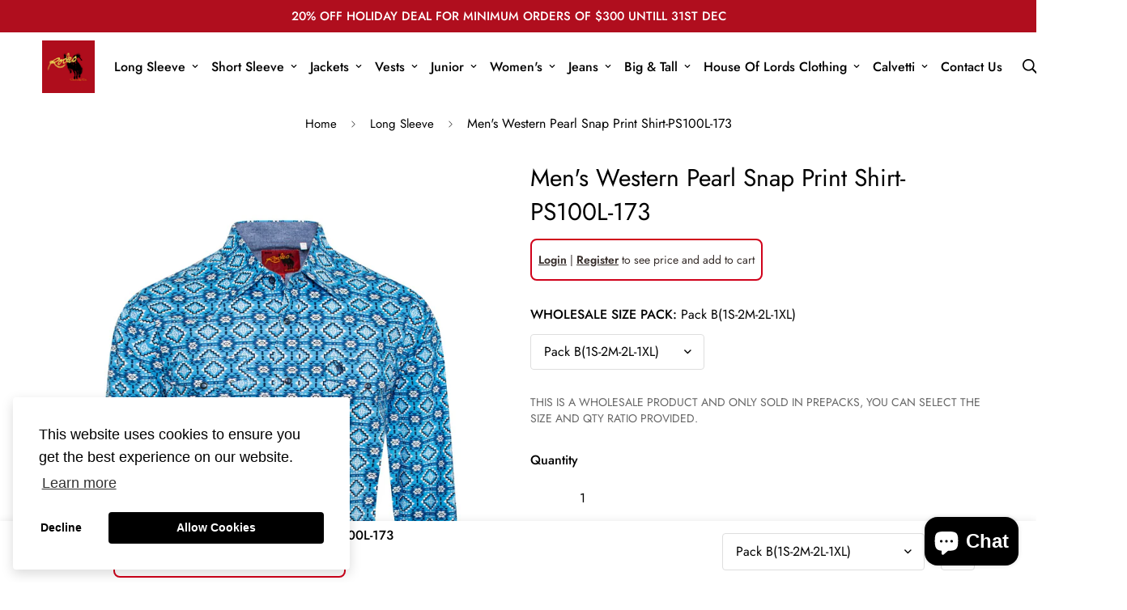

--- FILE ---
content_type: text/html; charset=utf-8
request_url: https://rodeoclothing.com/products/ps100l-179
body_size: 56962
content:

<!doctype html>
<html
  class="no-js supports-no-cookies"
  lang="en"
  style="--sf-page-opacity: 0;"
  data-template="product"
  
>
<head>
	<!-- Added by AVADA SEO Suite -->
	 <!-- meta basic type product --><!-- meta basic type article -->

	<!-- /Added by AVADA SEO Suite -->
	<meta charset="utf-8">
	<meta http-equiv="X-UA-Compatible" content="IE=edge">
	<meta name="viewport" content="width=device-width, initial-scale=1, maximum-scale=1.0, user-scalable=0">
	<meta name="theme-color" content="#000000">

  <link rel="canonical" href="https://rodeoclothing.com/products/ps100l-179"><link rel="preload" as="style" href="//rodeoclothing.com/cdn/shop/t/4/assets/product-template.aio.min.css?v=117842915292777520761744696113"><link rel="preload" as="style" href="//rodeoclothing.com/cdn/shop/t/4/assets/theme.aio.min.css?v=117350502449183707921744696113">


<link rel="dns-prefetch" href="https://rodeoclothing.com/products/ps100l-179" crossorigin>
<link rel="dns-prefetch" href="https://cdn.shopify.com" crossorigin>
<link rel="preconnect" href="https://rodeoclothing.com/products/ps100l-179" crossorigin>
<link rel="preconnect" href="https://cdn.shopify.com" crossorigin> 
<link rel="preload" as="style" href="//rodeoclothing.com/cdn/shop/t/4/assets/chunk.aio.min.css?v=169446668278478660471744696113">
<link rel="preload" as="style" href="//rodeoclothing.com/cdn/shop/t/4/assets/custom.aio.min.css?v=54794797301727608301744696113">
<link rel="preload" as="script" href="//rodeoclothing.com/cdn/shop/t/4/assets/app.min.js?v=77155216310739008691652382706">
<link rel="preload" as="script" href="//rodeoclothing.com/cdn/shop/t/4/assets/foxkit-app.min.js?v=142361888299495117041652382723">
<link rel="preload" as="script" href="//rodeoclothing.com/cdn/shop/t/4/assets/lazysizes.min.js?v=49047110623560880631652382730">

  <link rel="shortcut icon" href="//rodeoclothing.com/cdn/shop/files/Untitled-design-30_1_e390bfcc-ef98-4c07-b910-afb6872af5d1_32x32.png?v=1669246285" type="image/png"><title>Men&#39;s Casual Long Sleeve Western Pearl Snap Button Print Shirt</title><meta name="description" content="Label: RODEO CLOTHING Fabric: 100% Cotton printed fabric. Description: Men&#39;s western long sleeve, 100% cotton printed shirts with snap buttons. PATTERN: Print FABRIC TYPE: Woven COLLAR STYLE: Regular Western Collar MATERIAL:100% Cotton Poplin STYLE: Regular Fit Western Style OTHER FEATURE: FLAP POCKET SNAP BUTTO">
  <meta property="og:site_name" content="Rodeo Clothing wholesale ">
<meta property="og:url" content="https://rodeoclothing.com/products/ps100l-179">
<meta property="og:title" content="Men&#39;s Casual Long Sleeve Western Pearl Snap Button Print Shirt">
<meta property="og:type" content="product">
<meta property="og:description" content="Label: RODEO CLOTHING Fabric: 100% Cotton printed fabric. Description: Men&#39;s western long sleeve, 100% cotton printed shirts with snap buttons. PATTERN: Print FABRIC TYPE: Woven COLLAR STYLE: Regular Western Collar MATERIAL:100% Cotton Poplin STYLE: Regular Fit Western Style OTHER FEATURE: FLAP POCKET SNAP BUTTO"><meta property="og:image" content="http://rodeoclothing.com/cdn/shop/products/PS-100-L-173_e2ae4f41-da54-497b-a095-3691338ac9c3.jpg?v=1704832467">
<meta property="og:image:secure_url" content="https://rodeoclothing.com/cdn/shop/products/PS-100-L-173_e2ae4f41-da54-497b-a095-3691338ac9c3.jpg?v=1704832467">
<meta property="og:image:width" content="1900">
<meta property="og:image:height" content="2500"><meta property="og:price:amount" content="120.00">
<meta property="og:price:currency" content="USD"><meta name="twitter:site" content="@Rodeoclothing1"><meta name="twitter:card" content="summary_large_image">
<meta name="twitter:title" content="Men&#39;s Casual Long Sleeve Western Pearl Snap Button Print Shirt">
<meta name="twitter:description" content="Label: RODEO CLOTHING Fabric: 100% Cotton printed fabric. Description: Men&#39;s western long sleeve, 100% cotton printed shirts with snap buttons. PATTERN: Print FABRIC TYPE: Woven COLLAR STYLE: Regular Western Collar MATERIAL:100% Cotton Poplin STYLE: Regular Fit Western Style OTHER FEATURE: FLAP POCKET SNAP BUTTO">

  <style media="print" id="mn-font-style">
  @font-face {  font-family: SF-Heading-font;  font-weight:400;  src: url(https://cdn.shopify.com/s/files/1/0561/2742/2636/files/Jost-Regular.ttf?v=1618297125);  font-display: swap;}@font-face {  font-family: SF-Heading-font;  font-weight:500;  src: url(https://cdn.shopify.com/s/files/1/0561/2742/2636/files/Jost-Medium.ttf?v=1618297125);  font-display: swap;}@font-face {  font-family: SF-Heading-font;  font-weight:600;  src: url(https://cdn.shopify.com/s/files/1/0561/2742/2636/files/Jost-SemiBold.ttf?v=1618297125);  font-display: swap;}:root {  --font-stack-header: SF-Heading-font;  --font-weight-header: 400;}@font-face {  font-family: SF-Body-font;  font-weight:400;  src: url(https://cdn.shopify.com/s/files/1/0561/2742/2636/files/Jost-Regular.ttf?v=1618297125);  font-display: swap;}@font-face {  font-family: SF-Body-font;  font-weight:500;  src: url(https://cdn.shopify.com/s/files/1/0561/2742/2636/files/Jost-Medium.ttf?v=1618297125);  font-display: swap;}@font-face {  font-family: SF-Body-font;  font-weight:600;  src: url(https://cdn.shopify.com/s/files/1/0561/2742/2636/files/Jost-SemiBold.ttf?v=1618297125);  font-display: swap;}:root {  --font-stack-body: 'SF-Body-font';  --font-weight-body: 400;;}
</style>

  <style media="print" id="mn-critical-css">
  html{font-size:calc(var(--font-base-size,16) * 1px)}body{font-family:var(--font-stack-body)!important;font-weight:var(--font-weight-body);font-style:var(--font-style-body);color:var(--color-body-text);font-size:calc(var(--font-base-size,16) * 1px);line-height:calc(var(--base-line-height) * 1px);scroll-behavior:smooth}body .h1,body .h2,body .h3,body .h4,body .h5,body .h6,body h1,body h2,body h3,body h4,body h5,body h6{font-family:var(--font-stack-header);font-weight:var(--font-weight-header);font-style:var(--font-style-header);color:var(--color-heading-text);line-height:normal}body .h1,body h1{font-size:calc(((var(--font-h1-mobile))/ (var(--font-base-size))) * 1rem)}body .h2,body h2{font-size:calc(((var(--font-h2-mobile))/ (var(--font-base-size))) * 1rem)}body .h3,body h3{font-size:calc(((var(--font-h3-mobile))/ (var(--font-base-size))) * 1rem)}body .h4,body h4{font-size:calc(((var(--font-h4-mobile))/ (var(--font-base-size))) * 1rem)}body .h5,body h5{font-size:calc(((var(--font-h5-mobile))/ (var(--font-base-size))) * 1rem)}body .h6,body h6{font-size:calc(((var(--font-h6-mobile))/ (var(--font-base-size))) * 1rem);line-height:1.4}@media only screen and (min-width:768px){body .h1,body h1{font-size:calc(((var(--font-h1-desktop))/ (var(--font-base-size))) * 1rem)}body .h2,body h2{font-size:calc(((var(--font-h2-desktop))/ (var(--font-base-size))) * 1rem)}body .h3,body h3{font-size:calc(((var(--font-h3-desktop))/ (var(--font-base-size))) * 1rem)}body .h4,body h4{font-size:calc(((var(--font-h4-desktop))/ (var(--font-base-size))) * 1rem)}body .h5,body h5{font-size:calc(((var(--font-h5-desktop))/ (var(--font-base-size))) * 1rem)}body .h6,body h6{font-size:calc(((var(--font-h6-desktop))/ (var(--font-base-size))) * 1rem)}}.swiper-wrapper{display:flex}.swiper-container:not(.swiper-container-initialized) .swiper-slide{width:calc(100% / var(--items,1));flex:0 0 auto}@media (max-width:1023px){.swiper-container:not(.swiper-container-initialized) .swiper-slide{min-width:40vw;flex:0 0 auto}}@media (max-width:767px){.swiper-container:not(.swiper-container-initialized) .swiper-slide{min-width:66vw;flex:0 0 auto}}.opacity-0{opacity:0}.opacity-100{opacity:1!important;}.placeholder-background{position:absolute;top:0;right:0;bottom:0;left:0;pointer-events:none}.placeholder-background--animation{background-color:#000;animation:placeholder-background-loading 1.5s infinite linear}[data-image-loading]{position:relative}[data-image-loading]:after{content:'';background-color:#000;animation:placeholder-background-loading 1.5s infinite linear;position:absolute;top:0;left:0;width:100%;height:100%;z-index:1}[data-image-loading] img.lazyload{opacity:0}[data-image-loading] img.lazyloaded{opacity:1}.no-js [data-image-loading]{animation-name:none}.lazyload--fade-in{opacity:0;transition:.25s all}.lazyload--fade-in.lazyloaded{opacity:1}@media (min-width:768px){.hidden.md\:block{display:block!important}.hidden.md\:flex{display:flex!important}.hidden.md\:grid{display:grid!important}}@media (min-width:1024px){.hidden.lg\:block{display:block!important}.hidden.lg\:flex{display:flex!important}.hidden.lg\:grid{display:grid!important}}@media (min-width:1280px){.hidden.xl\:block{display:block!important}.hidden.xl\:flex{display:flex!important}.hidden.xl\:grid{display:grid!important}}

  h1, .h1,
  h2, .h2,
  h3, .h3,
  h4, .h4,
  h5, .h5,
  h6, .h6 {
    letter-spacing: 0px;
  }
</style>

  <script>
  function _debounce(e,t=300){let n;return(...o)=>{clearTimeout(n),n=setTimeout((()=>e.apply(this,o)),t)}}try{window.MinimogSettings=window.MinimogSettings||{},window.___mnag="userA"+(window.___mnag1||"")+"gent";var _mh=document.querySelector("header.sf-header__mobile"),_dh=document.querySelector("header.sf-header__desktop"),_innerWidth=window.innerWidth;function _shh(){_mh&&_dh||(_mh=document.querySelector("header.sf-header__mobile"),_dh=document.querySelector("header.sf-header__desktop"));var e=window.innerWidth<1024?_mh:_dh;e&&(document.documentElement.style.setProperty("--sf-header-height",e.offsetHeight+"px"),window.MinimogSettings.headerHeight=e.offsetHeight)}function _stbh(){var e=document.querySelector(".sf-topbar");e&&(document.documentElement.style.setProperty("--sf-topbar-height",e.offsetHeight+"px"),window.MinimogSettings.topbarHeight=e.offsetHeight)}function _sah(){var e=document.querySelector(".announcement-bar");e&&(document.documentElement.style.setProperty("--sf-announcement-height",e.offsetHeight+"px"),window.MinimogSettings.topbarHeight=e.offsetHeight)}function _smcp(){var e=document.documentElement.dataset.template;window.innerWidth>=1024?_dh&&"true"===_dh.dataset.transparent&&("index"!==e&&"collection"!==e||document.documentElement.style.setProperty("--main-content-padding-top","0px")):document.documentElement.style.removeProperty("--main-content-padding-top")}function _csh(){_shh(),_stbh(),_sah(),_smcp()}function _sp(){var e=0;window.requestAnimationFrame((function t(){_shh(),_stbh(),_sah(),_smcp(),++e<10&&window.requestAnimationFrame(t)}));var t=document.querySelector(".sf-header");t&&t.classList.add("opacity-100"),document.documentElement.style.setProperty("--sf-page-opacity","1")}window.addEventListener("resize",_debounce(_csh,1e3)),document.documentElement.className=document.documentElement.className.replace("supports-no-cookies","supports-cookies").replace("no-js","js")}catch(e){console.warn("Failed to execute critical scripts",e)}try{var _nu=navigator[window.___mnag],_psas=[{b:"ome-Li",c:"ghth",d:"ouse",a:"Chr"},{d:"hts",a:"Sp",c:"nsig",b:"eed I"},{b:" Lin",d:"6_64",a:"X11;",c:"ux x8"}];function __fn(e){return Object.keys(_psas[e]).sort().reduce((function(t,n){return t+_psas[e][n]}),"")}var __isPSA=_nu.indexOf(__fn(0))>-1||_nu.indexOf(__fn(1))>-1||_nu.indexOf(__fn(2))>-1;window.___mnag="!1",_psas=null}catch(e){__isPSA=!1,_psas=null;window.___mnag="!1"}function _sli(){Array.from(document.querySelectorAll("img")).splice(0,10).forEach((function(e){e.dataset.src&&(e.src=e.dataset.src.replace("_{width}x","_200x"),e.style.opacity=1)})),Array.from(document.querySelectorAll(".lazyload[data-bg]")).splice(0,5).forEach((function(e){e.dataset.bg&&(e.style.backgroundImage="url("+e.dataset.bg+")",e.style.backgroundSize="cover")}))}function afnc(){var e=document.getElementById("mn-critical-css"),t=document.getElementById("mn-font-style");e&&(e.media="all"),t&&(t.media="all")}function __as(e){e.rel="stylesheet",e.media="all",e.removeAttribute("onload")}function __otsl(e){__as(e),"loading"!==document.readyState?_sp():document.addEventListener("DOMContentLoaded",_sp)}function __ocsl(e){__isPSA||__as(e)}document.addEventListener("DOMContentLoaded",(function(){function e(e){var t=e.dataset.imageLoading?e:e.closest("[data-image-loading]");t&&t.removeAttribute("data-image-loading")}__isPSA?"loading"!==document.readyState?_sli():document.addEventListener("DOMContentLoaded",_sli):(document.addEventListener("lazyloaded",(function(t){var n=t.target;if(e(n),n.dataset.bgset){var o=n.querySelector(".lazyloaded");o&&(n.setAttribute("alt",n.dataset.alt||"lazysize-img"),n.setAttribute("src",o.dataset.src||n.dataset.bg||""))}})),document.querySelectorAll(".lazyloaded").forEach(e))})),__isPSA||afnc(),window.__isPSA=__isPSA;
</script>

  <style data-shopify>:root {		/* BODY */		--base-line-height: 28;		/* PRIMARY COLORS */		--color-primary: #000000;		--plyr-color-main: #000000;		--color-primary-darker: #333333;		/* TEXT COLORS */		--color-body-text: #000000;		--color-heading-text: #000000;		--color-sub-text: #666666;		--color-text-link: #cc1818;		--color-text-link-hover: #999999;		/* BUTTON COLORS */		--color-btn-bg:  #b00e1e;		--color-btn-bg-hover: #b00e1e;		--color-btn-text: #ffffff;		--color-btn-text-hover: #ffffff;		--btn-letter-spacing: 0px;		--btn-border-radius: 5px;		--btn-border-width: 1px;		--btn-line-height: 23px;				/* PRODUCT COLORS */		--product-title-color: #000000;		--product-sale-price-color: #666666;		--product-regular-price-color: #000000;		--product-type-color: #666666;		--product-desc-color: #666666;		/* TOPBAR COLORS */		--color-topbar-background: #ffffff;		--color-topbar-text: #000000;		/* MENU BAR COLORS */		--color-menu-background: #000000;		--color-menu-text: #f8f8f8;		/* BORDER COLORS */		--color-border: #dedede;		/* FOOTER COLORS */		--color-footer-text: #b00e1e;		--color-footer-subtext: #afa4a4;		--color-footer-background: #161414;		--color-footer-link: #baabab;		--color-footer-link-hover: #b00e1e;		--color-footer-background-mobile: #F5F5F5;		/* FOOTER BOTTOM COLORS */		--color-footer-bottom-text: #000;		--color-footer-bottom-background: #f5f5f5;		--color-footer-bottom-background-mobile: #F5F5F5;		/* HEADER */		--color-header-text: #000000;		--color-header-transparent-text: #000000;		--color-main-background: #fff;		--color-field-background: #ffffff;		--color-header-background: #ffffff;		--color-cart-wishlist-count: #ffffff;		--bg-cart-wishlist-count: #b00e1e;		--swatch-item-background-default: #f7f8fa;		--text-gray-400: #777777;		--text-gray-9b: #9b9b9b;		--text-black: #000000;		--text-white: #ffffff;		--bg-gray-400: #f7f8fa;		--bg-black: #000000;		--rounded-full: 9999px;		--border-color-1: #eeeeee;		--border-color-2: #b2b2b2;		--border-color-3: #d2d2d2;		--border-color-4: #737373;		--color-secondary: #666666;		--color-success: #3a8735;		--color-warning: #ff706b;		--color-info: #959595;		--color-disabled: #cecece;		--bg-disabled: #f7f7f7;		--bg-hover: #737373;		--bg-color-tooltip: #000000;		--text-color-tooltip: #ffffff;		--color-image-overlay: #544e4e;		--opacity-image-overlay: 0.35;		--theme-shadow: 0 5px 15px 0 rgba(0, 0, 0, 0.07);    --arrow-select-box: url(//rodeoclothing.com/cdn/shop/t/4/assets/ar-down.svg?v=92728264558441377851652382707);		/* FONT SIZES */		--font-base-size: 16;		--font-btn-size: 16px;		--font-btn-weight: 500;		--font-h1-desktop: 54;		--font-h1-mobile: 50;		--font-h2-desktop: 42;		--font-h2-mobile: 37;		--font-h3-desktop: 31;		--font-h3-mobile: 28;		--font-h4-desktop: 27;		--font-h4-mobile: 24;		--font-h5-desktop: 23;		--font-h5-mobile: 20;		--font-h6-desktop: 21;		--font-h6-mobile: 19;    --arrow-down-url: url(//rodeoclothing.com/cdn/shop/t/4/assets/arrow-down.svg?v=157552497485556416461652382707);    --arrow-down-white-url: url(//rodeoclothing.com/cdn/shop/t/4/assets/arrow-down-white.svg?v=70535736727834135531652382707);    --product-title-line-clamp: unset	}
</style><link media="print" onload="this.media = 'all'" rel="stylesheet" href="//rodeoclothing.com/cdn/shop/t/4/assets/product-template.aio.min.css?v=117842915292777520761744696113"><link as="style" rel="preload" href="//rodeoclothing.com/cdn/shop/t/4/assets/theme.aio.min.css?v=117350502449183707921744696113" onload="__otsl(this)">
<link as="style" rel="preload" href="//rodeoclothing.com/cdn/shop/t/4/assets/chunk.aio.min.css?v=169446668278478660471744696113" onload="__ocsl(this)">
<link type="text/css" href="//rodeoclothing.com/cdn/shop/t/4/assets/custom.aio.min.css?v=54794797301727608301744696113" rel="stylesheet">

<style data-shopify>body {
    --container-width: 1200;
    --fluid-container-width: 1620px;
    --fluid-container-offset: 65px;
    background-color: #fff;
  }
  [style*="--aspect-ratio"]:before {
    padding-top: calc(100% / (0.0001 + var(--aspect-ratio, 16/9)));
  }.sf-topbar {  border-color: #eee;}[id$="16225125199f82d8fe"] .section-my {  padding-top: 45px;  padding-bottom: 45px;  margin-bottom: 0;  margin-top: 0;}[id$="16225125199f82d8fe"] {  border-top: 1px solid #eee;}.sf__font-normal {  font-weight: 400;}[id$="16225316461d1cff80"]  .collection-card__info  h3  a {  font-weight: 400;  font-size: 24px;  line-height: 34px;  margin-bottom: 4px;}[id$="16225316461d1cff80"]  .collection-card__info  p {  color: #666;}[id$="16225125199f82d8fe"] .sf-icon-box__text h3 {  line-height: 26px;  font-size: 20px;  font-weight: 500;}@media (min-width: 1536px) {  [id$="1621243260e1af0c20"] .slide__block-title {    font-size: 100px;    line-height: 95px;  }}@media (max-width: 576px) {  [id$="1621243260e1af0c20"] a.sf__mobile-button,  [id$="162251092958fcda7c"] .sf__btn-primary,  [id$="162251092958fcda7c"] .sf__btn-secondary {    width: 100%;  }  [id$="16225316461d1cff80"] .section__heading {    text-align: center;  }  [id$="16225316461d1cff80"]    .collection-card__info    h3    a {    font-weight: 500;  }  [id$="16225316461d1cff80"]    .collection-card__info    p {    font-size: 14px;    line-height: 20px;  }  [id$="16225125199f82d8fe"] .sf-icon-box__text h3 {    font-size: 18px;    margin-bottom: 2px;  }}
</style>

  

  
  <script>window.performance && window.performance.mark && window.performance.mark('shopify.content_for_header.start');</script><meta name="google-site-verification" content="uU_ARwsK_5oIbMFIJ_zyuIV5hl6SbS_npkAU4CiIQUM">
<meta id="shopify-digital-wallet" name="shopify-digital-wallet" content="/61221535912/digital_wallets/dialog">
<link rel="alternate" type="application/json+oembed" href="https://rodeoclothing.com/products/ps100l-179.oembed">
<script async="async" src="/checkouts/internal/preloads.js?locale=en-US"></script>
<script id="shopify-features" type="application/json">{"accessToken":"43b2cbb64330b4d89472091a2581c996","betas":["rich-media-storefront-analytics"],"domain":"rodeoclothing.com","predictiveSearch":true,"shopId":61221535912,"locale":"en"}</script>
<script>var Shopify = Shopify || {};
Shopify.shop = "rodeo-clothing-online.myshopify.com";
Shopify.locale = "en";
Shopify.currency = {"active":"USD","rate":"1.0"};
Shopify.country = "US";
Shopify.theme = {"name":"Minimog-2.4.4 - 12th May","id":130340356264,"schema_name":"Minimog - OS 2.0","schema_version":"2.4.4","theme_store_id":null,"role":"main"};
Shopify.theme.handle = "null";
Shopify.theme.style = {"id":null,"handle":null};
Shopify.cdnHost = "rodeoclothing.com/cdn";
Shopify.routes = Shopify.routes || {};
Shopify.routes.root = "/";</script>
<script type="module">!function(o){(o.Shopify=o.Shopify||{}).modules=!0}(window);</script>
<script>!function(o){function n(){var o=[];function n(){o.push(Array.prototype.slice.apply(arguments))}return n.q=o,n}var t=o.Shopify=o.Shopify||{};t.loadFeatures=n(),t.autoloadFeatures=n()}(window);</script>
<script id="shop-js-analytics" type="application/json">{"pageType":"product"}</script>
<script defer="defer" async type="module" src="//rodeoclothing.com/cdn/shopifycloud/shop-js/modules/v2/client.init-shop-cart-sync_BN7fPSNr.en.esm.js"></script>
<script defer="defer" async type="module" src="//rodeoclothing.com/cdn/shopifycloud/shop-js/modules/v2/chunk.common_Cbph3Kss.esm.js"></script>
<script defer="defer" async type="module" src="//rodeoclothing.com/cdn/shopifycloud/shop-js/modules/v2/chunk.modal_DKumMAJ1.esm.js"></script>
<script type="module">
  await import("//rodeoclothing.com/cdn/shopifycloud/shop-js/modules/v2/client.init-shop-cart-sync_BN7fPSNr.en.esm.js");
await import("//rodeoclothing.com/cdn/shopifycloud/shop-js/modules/v2/chunk.common_Cbph3Kss.esm.js");
await import("//rodeoclothing.com/cdn/shopifycloud/shop-js/modules/v2/chunk.modal_DKumMAJ1.esm.js");

  window.Shopify.SignInWithShop?.initShopCartSync?.({"fedCMEnabled":true,"windoidEnabled":true});

</script>
<script>(function() {
  var isLoaded = false;
  function asyncLoad() {
    if (isLoaded) return;
    isLoaded = true;
    var urls = ["https:\/\/rio.pwztag.com\/rio.js?shop=rodeo-clothing-online.myshopify.com","https:\/\/gtranslate.io\/shopify\/gtranslate.js?shop=rodeo-clothing-online.myshopify.com","https:\/\/shopify-extension.getredo.com\/main.js?widget_id=fb0wcnk7soyv8k1\u0026shop=rodeo-clothing-online.myshopify.com","https:\/\/cdn.roseperl.com\/storelocator-prod\/setting\/rodeo-clothing-online-1750214793.js?shop=rodeo-clothing-online.myshopify.com","https:\/\/cdn.roseperl.com\/storelocator-prod\/wtb\/rodeo-clothing-online-1750214793.js?shop=rodeo-clothing-online.myshopify.com","https:\/\/cdn.roseperl.com\/storelocator-prod\/stockist-form\/rodeo-clothing-online-1750214794.js?shop=rodeo-clothing-online.myshopify.com","https:\/\/boostsales.apps.avada.io\/scripttag\/avada-tracking.min.js?shop=rodeo-clothing-online.myshopify.com","https:\/\/cdn.roseperl.com\/storelocator-prod\/assets\/js\/afthpage.js?shop=rodeo-clothing-online.myshopify.com"];
    for (var i = 0; i < urls.length; i++) {
      var s = document.createElement('script');
      s.type = 'text/javascript';
      s.async = true;
      s.src = urls[i];
      var x = document.getElementsByTagName('script')[0];
      x.parentNode.insertBefore(s, x);
    }
  };
  if(window.attachEvent) {
    window.attachEvent('onload', asyncLoad);
  } else {
    window.addEventListener('load', asyncLoad, false);
  }
})();</script>
<script id="__st">var __st={"a":61221535912,"offset":-28800,"reqid":"b5c20398-67a7-4cb1-9d0b-7cd6a889a463-1769749898","pageurl":"rodeoclothing.com\/products\/ps100l-179","u":"b4dc0a5a4313","p":"product","rtyp":"product","rid":7968995082408};</script>
<script>window.ShopifyPaypalV4VisibilityTracking = true;</script>
<script id="captcha-bootstrap">!function(){'use strict';const t='contact',e='account',n='new_comment',o=[[t,t],['blogs',n],['comments',n],[t,'customer']],c=[[e,'customer_login'],[e,'guest_login'],[e,'recover_customer_password'],[e,'create_customer']],r=t=>t.map((([t,e])=>`form[action*='/${t}']:not([data-nocaptcha='true']) input[name='form_type'][value='${e}']`)).join(','),a=t=>()=>t?[...document.querySelectorAll(t)].map((t=>t.form)):[];function s(){const t=[...o],e=r(t);return a(e)}const i='password',u='form_key',d=['recaptcha-v3-token','g-recaptcha-response','h-captcha-response',i],f=()=>{try{return window.sessionStorage}catch{return}},m='__shopify_v',_=t=>t.elements[u];function p(t,e,n=!1){try{const o=window.sessionStorage,c=JSON.parse(o.getItem(e)),{data:r}=function(t){const{data:e,action:n}=t;return t[m]||n?{data:e,action:n}:{data:t,action:n}}(c);for(const[e,n]of Object.entries(r))t.elements[e]&&(t.elements[e].value=n);n&&o.removeItem(e)}catch(o){console.error('form repopulation failed',{error:o})}}const l='form_type',E='cptcha';function T(t){t.dataset[E]=!0}const w=window,h=w.document,L='Shopify',v='ce_forms',y='captcha';let A=!1;((t,e)=>{const n=(g='f06e6c50-85a8-45c8-87d0-21a2b65856fe',I='https://cdn.shopify.com/shopifycloud/storefront-forms-hcaptcha/ce_storefront_forms_captcha_hcaptcha.v1.5.2.iife.js',D={infoText:'Protected by hCaptcha',privacyText:'Privacy',termsText:'Terms'},(t,e,n)=>{const o=w[L][v],c=o.bindForm;if(c)return c(t,g,e,D).then(n);var r;o.q.push([[t,g,e,D],n]),r=I,A||(h.body.append(Object.assign(h.createElement('script'),{id:'captcha-provider',async:!0,src:r})),A=!0)});var g,I,D;w[L]=w[L]||{},w[L][v]=w[L][v]||{},w[L][v].q=[],w[L][y]=w[L][y]||{},w[L][y].protect=function(t,e){n(t,void 0,e),T(t)},Object.freeze(w[L][y]),function(t,e,n,w,h,L){const[v,y,A,g]=function(t,e,n){const i=e?o:[],u=t?c:[],d=[...i,...u],f=r(d),m=r(i),_=r(d.filter((([t,e])=>n.includes(e))));return[a(f),a(m),a(_),s()]}(w,h,L),I=t=>{const e=t.target;return e instanceof HTMLFormElement?e:e&&e.form},D=t=>v().includes(t);t.addEventListener('submit',(t=>{const e=I(t);if(!e)return;const n=D(e)&&!e.dataset.hcaptchaBound&&!e.dataset.recaptchaBound,o=_(e),c=g().includes(e)&&(!o||!o.value);(n||c)&&t.preventDefault(),c&&!n&&(function(t){try{if(!f())return;!function(t){const e=f();if(!e)return;const n=_(t);if(!n)return;const o=n.value;o&&e.removeItem(o)}(t);const e=Array.from(Array(32),(()=>Math.random().toString(36)[2])).join('');!function(t,e){_(t)||t.append(Object.assign(document.createElement('input'),{type:'hidden',name:u})),t.elements[u].value=e}(t,e),function(t,e){const n=f();if(!n)return;const o=[...t.querySelectorAll(`input[type='${i}']`)].map((({name:t})=>t)),c=[...d,...o],r={};for(const[a,s]of new FormData(t).entries())c.includes(a)||(r[a]=s);n.setItem(e,JSON.stringify({[m]:1,action:t.action,data:r}))}(t,e)}catch(e){console.error('failed to persist form',e)}}(e),e.submit())}));const S=(t,e)=>{t&&!t.dataset[E]&&(n(t,e.some((e=>e===t))),T(t))};for(const o of['focusin','change'])t.addEventListener(o,(t=>{const e=I(t);D(e)&&S(e,y())}));const B=e.get('form_key'),M=e.get(l),P=B&&M;t.addEventListener('DOMContentLoaded',(()=>{const t=y();if(P)for(const e of t)e.elements[l].value===M&&p(e,B);[...new Set([...A(),...v().filter((t=>'true'===t.dataset.shopifyCaptcha))])].forEach((e=>S(e,t)))}))}(h,new URLSearchParams(w.location.search),n,t,e,['guest_login'])})(!0,!0)}();</script>
<script integrity="sha256-4kQ18oKyAcykRKYeNunJcIwy7WH5gtpwJnB7kiuLZ1E=" data-source-attribution="shopify.loadfeatures" defer="defer" src="//rodeoclothing.com/cdn/shopifycloud/storefront/assets/storefront/load_feature-a0a9edcb.js" crossorigin="anonymous"></script>
<script data-source-attribution="shopify.dynamic_checkout.dynamic.init">var Shopify=Shopify||{};Shopify.PaymentButton=Shopify.PaymentButton||{isStorefrontPortableWallets:!0,init:function(){window.Shopify.PaymentButton.init=function(){};var t=document.createElement("script");t.src="https://rodeoclothing.com/cdn/shopifycloud/portable-wallets/latest/portable-wallets.en.js",t.type="module",document.head.appendChild(t)}};
</script>
<script data-source-attribution="shopify.dynamic_checkout.buyer_consent">
  function portableWalletsHideBuyerConsent(e){var t=document.getElementById("shopify-buyer-consent"),n=document.getElementById("shopify-subscription-policy-button");t&&n&&(t.classList.add("hidden"),t.setAttribute("aria-hidden","true"),n.removeEventListener("click",e))}function portableWalletsShowBuyerConsent(e){var t=document.getElementById("shopify-buyer-consent"),n=document.getElementById("shopify-subscription-policy-button");t&&n&&(t.classList.remove("hidden"),t.removeAttribute("aria-hidden"),n.addEventListener("click",e))}window.Shopify?.PaymentButton&&(window.Shopify.PaymentButton.hideBuyerConsent=portableWalletsHideBuyerConsent,window.Shopify.PaymentButton.showBuyerConsent=portableWalletsShowBuyerConsent);
</script>
<script>
  function portableWalletsCleanup(e){e&&e.src&&console.error("Failed to load portable wallets script "+e.src);var t=document.querySelectorAll("shopify-accelerated-checkout .shopify-payment-button__skeleton, shopify-accelerated-checkout-cart .wallet-cart-button__skeleton"),e=document.getElementById("shopify-buyer-consent");for(let e=0;e<t.length;e++)t[e].remove();e&&e.remove()}function portableWalletsNotLoadedAsModule(e){e instanceof ErrorEvent&&"string"==typeof e.message&&e.message.includes("import.meta")&&"string"==typeof e.filename&&e.filename.includes("portable-wallets")&&(window.removeEventListener("error",portableWalletsNotLoadedAsModule),window.Shopify.PaymentButton.failedToLoad=e,"loading"===document.readyState?document.addEventListener("DOMContentLoaded",window.Shopify.PaymentButton.init):window.Shopify.PaymentButton.init())}window.addEventListener("error",portableWalletsNotLoadedAsModule);
</script>

<script type="module" src="https://rodeoclothing.com/cdn/shopifycloud/portable-wallets/latest/portable-wallets.en.js" onError="portableWalletsCleanup(this)" crossorigin="anonymous"></script>
<script nomodule>
  document.addEventListener("DOMContentLoaded", portableWalletsCleanup);
</script>

<script id='scb4127' type='text/javascript' async='' src='https://rodeoclothing.com/cdn/shopifycloud/privacy-banner/storefront-banner.js'></script><link id="shopify-accelerated-checkout-styles" rel="stylesheet" media="screen" href="https://rodeoclothing.com/cdn/shopifycloud/portable-wallets/latest/accelerated-checkout-backwards-compat.css" crossorigin="anonymous">
<style id="shopify-accelerated-checkout-cart">
        #shopify-buyer-consent {
  margin-top: 1em;
  display: inline-block;
  width: 100%;
}

#shopify-buyer-consent.hidden {
  display: none;
}

#shopify-subscription-policy-button {
  background: none;
  border: none;
  padding: 0;
  text-decoration: underline;
  font-size: inherit;
  cursor: pointer;
}

#shopify-subscription-policy-button::before {
  box-shadow: none;
}

      </style>

<script>window.performance && window.performance.mark && window.performance.mark('shopify.content_for_header.end');</script>
	<script type="text/javascript" src="//rodeoclothing.com/cdn/shop/t/4/assets/globorequestforquote_params.min.js?v=168200319023616677701652382728" ></script>
<script type="text/javascript">
    var GRFQConfigs = GRFQConfigs || {};
    GRFQConfigs.customer = {
        'id': '',
        'email': '',
        'name': ''
    };
    GRFQConfigs.pageempty = "Your quote is currently empty."
    GRFQConfigs.product = {"id":7968995082408,"title":"Men's Western Pearl Snap Print Shirt-PS100L-173","handle":"ps100l-179","description":"\u003cp\u003eLabel: \u003cstrong\u003eRODEO CLOTHING\u003c\/strong\u003e\u003cbr\u003eFabric: 100% Cotton printed fabric.\u003cbr\u003eDescription: Men's western long sleeve, 100% cotton printed shirts with snap buttons.\u003c\/p\u003e\n\u003cp\u003e\u003cstrong\u003ePATTERN: \u003c\/strong\u003ePrint\u003c\/p\u003e\n\u003cp\u003e\u003cstrong\u003eFABRIC TYPE: \u003c\/strong\u003eWoven\u003c\/p\u003e\n\u003cp\u003e\u003cstrong\u003eCOLLAR STYLE:\u003c\/strong\u003e Regular Western Collar\u003c\/p\u003e\n\u003cp\u003e\u003cstrong\u003eMATERIAL:\u003c\/strong\u003e100% Cotton Poplin\u003c\/p\u003e\n\u003cp\u003e\u003cstrong\u003eSTYLE:\u003c\/strong\u003e Regular Fit Western Style\u003c\/p\u003e\n\u003cp\u003e\u003cstrong\u003eOTHER FEATURE:\u003c\/strong\u003e\u003c\/p\u003e\n\u003cul\u003e\n\u003cli\u003eFLAP POCKET\u003c\/li\u003e\n\u003cli\u003eSNAP BUTTONS\u003c\/li\u003e\n\u003cli\u003ePRINTED FABRIC\u003c\/li\u003e\n\u003cli\u003eCONTRAST FABRIC INSIDE COLLAR\u003c\/li\u003e\n\u003cli\u003eCONTRAST FABRIC INSIDE CUFFS\u003c\/li\u003e\n\u003c\/ul\u003e\n\u003cp\u003e\u003cbr\u003ePACKS: B, F\u003cbr\u003e\u003cstrong\u003eSHIRTS SIZE PACK\u003c\/strong\u003e\u003cbr\u003e\u003cimg class=\"alignnone size-full wp-image-9489\" src=\"https:\/\/cdn.shopify.com\/s\/files\/1\/0612\/2153\/5912\/t\/3\/assets\/Pack.jpg?v=1648680578\" alt=\"\" width=\"1072\" height=\"168\"\u003e\u003c\/p\u003e","published_at":"2023-10-02T11:16:24-07:00","created_at":"2023-10-02T11:15:51-07:00","vendor":"Rodeo Clothing Online","type":"","tags":["PS100"],"price":2000,"price_min":2000,"price_max":12000,"available":false,"price_varies":true,"compare_at_price":null,"compare_at_price_min":0,"compare_at_price_max":0,"compare_at_price_varies":false,"variants":[{"id":45157095178408,"title":"Pack B(1S-2M-2L-1XL)","option1":"Pack B(1S-2M-2L-1XL)","option2":null,"option3":null,"sku":"PS100L-173-B","requires_shipping":true,"taxable":true,"featured_image":null,"available":false,"name":"Men's Western Pearl Snap Print Shirt-PS100L-173 - Pack B(1S-2M-2L-1XL)","public_title":"Pack B(1S-2M-2L-1XL)","options":["Pack B(1S-2M-2L-1XL)"],"price":12000,"weight":2722,"compare_at_price":null,"inventory_management":"shopify","barcode":null,"requires_selling_plan":false,"selling_plan_allocations":[]},{"id":46330732839080,"title":"Pack F(1M-2L-2XL-1XXL)","option1":"Pack F(1M-2L-2XL-1XXL)","option2":null,"option3":null,"sku":"PS100L-173-F","requires_shipping":true,"taxable":true,"featured_image":null,"available":false,"name":"Men's Western Pearl Snap Print Shirt-PS100L-173 - Pack F(1M-2L-2XL-1XXL)","public_title":"Pack F(1M-2L-2XL-1XXL)","options":["Pack F(1M-2L-2XL-1XXL)"],"price":12000,"weight":2722,"compare_at_price":null,"inventory_management":"shopify","barcode":null,"requires_selling_plan":false,"selling_plan_allocations":[]},{"id":46330732871848,"title":"PER PIECE VALUE","option1":"PER PIECE VALUE","option2":null,"option3":null,"sku":null,"requires_shipping":true,"taxable":true,"featured_image":null,"available":false,"name":"Men's Western Pearl Snap Print Shirt-PS100L-173 - PER PIECE VALUE","public_title":"PER PIECE VALUE","options":["PER PIECE VALUE"],"price":2000,"weight":2722,"compare_at_price":null,"inventory_management":"shopify","barcode":null,"requires_selling_plan":false,"selling_plan_allocations":[]}],"images":["\/\/rodeoclothing.com\/cdn\/shop\/products\/PS-100-L-173_e2ae4f41-da54-497b-a095-3691338ac9c3.jpg?v=1704832467","\/\/rodeoclothing.com\/cdn\/shop\/files\/PS-100-L-173-4.jpg?v=1704923912","\/\/rodeoclothing.com\/cdn\/shop\/files\/PS-100-L-173-b.jpg?v=1704923912","\/\/rodeoclothing.com\/cdn\/shop\/files\/PS-100-L-173-2.jpg?v=1704923912","\/\/rodeoclothing.com\/cdn\/shop\/files\/PS-100-L-173-3.jpg?v=1704923912"],"featured_image":"\/\/rodeoclothing.com\/cdn\/shop\/products\/PS-100-L-173_e2ae4f41-da54-497b-a095-3691338ac9c3.jpg?v=1704832467","options":["WHOLESALE SIZE PACK"],"media":[{"alt":"Men's Western Pearl Snap Print Shirt-PS100L-173 - Rodeo Clothing wholesale ","id":29954702835880,"position":1,"preview_image":{"aspect_ratio":0.76,"height":2500,"width":1900,"src":"\/\/rodeoclothing.com\/cdn\/shop\/products\/PS-100-L-173_e2ae4f41-da54-497b-a095-3691338ac9c3.jpg?v=1704832467"},"aspect_ratio":0.76,"height":2500,"media_type":"image","src":"\/\/rodeoclothing.com\/cdn\/shop\/products\/PS-100-L-173_e2ae4f41-da54-497b-a095-3691338ac9c3.jpg?v=1704832467","width":1900},{"alt":"Men's Western Pearl Snap Print Shirt-PS100L-173 - Rodeo Clothing wholesale ","id":29961684910248,"position":2,"preview_image":{"aspect_ratio":1.0,"height":1900,"width":1900,"src":"\/\/rodeoclothing.com\/cdn\/shop\/files\/PS-100-L-173-4.jpg?v=1704923912"},"aspect_ratio":1.0,"height":1900,"media_type":"image","src":"\/\/rodeoclothing.com\/cdn\/shop\/files\/PS-100-L-173-4.jpg?v=1704923912","width":1900},{"alt":"Men's Western Pearl Snap Print Shirt-PS100L-173 - Rodeo Clothing wholesale ","id":29961684943016,"position":3,"preview_image":{"aspect_ratio":0.76,"height":2500,"width":1900,"src":"\/\/rodeoclothing.com\/cdn\/shop\/files\/PS-100-L-173-b.jpg?v=1704923912"},"aspect_ratio":0.76,"height":2500,"media_type":"image","src":"\/\/rodeoclothing.com\/cdn\/shop\/files\/PS-100-L-173-b.jpg?v=1704923912","width":1900},{"alt":"Men's Western Pearl Snap Print Shirt-PS100L-173 - Rodeo Clothing wholesale ","id":29961684844712,"position":4,"preview_image":{"aspect_ratio":1.0,"height":1900,"width":1900,"src":"\/\/rodeoclothing.com\/cdn\/shop\/files\/PS-100-L-173-2.jpg?v=1704923912"},"aspect_ratio":1.0,"height":1900,"media_type":"image","src":"\/\/rodeoclothing.com\/cdn\/shop\/files\/PS-100-L-173-2.jpg?v=1704923912","width":1900},{"alt":"Men's Western Pearl Snap Print Shirt-PS100L-173 - Rodeo Clothing wholesale ","id":29961684877480,"position":5,"preview_image":{"aspect_ratio":1.0,"height":1900,"width":1900,"src":"\/\/rodeoclothing.com\/cdn\/shop\/files\/PS-100-L-173-3.jpg?v=1704923912"},"aspect_ratio":1.0,"height":1900,"media_type":"image","src":"\/\/rodeoclothing.com\/cdn\/shop\/files\/PS-100-L-173-3.jpg?v=1704923912","width":1900}],"requires_selling_plan":false,"selling_plan_groups":[],"content":"\u003cp\u003eLabel: \u003cstrong\u003eRODEO CLOTHING\u003c\/strong\u003e\u003cbr\u003eFabric: 100% Cotton printed fabric.\u003cbr\u003eDescription: Men's western long sleeve, 100% cotton printed shirts with snap buttons.\u003c\/p\u003e\n\u003cp\u003e\u003cstrong\u003ePATTERN: \u003c\/strong\u003ePrint\u003c\/p\u003e\n\u003cp\u003e\u003cstrong\u003eFABRIC TYPE: \u003c\/strong\u003eWoven\u003c\/p\u003e\n\u003cp\u003e\u003cstrong\u003eCOLLAR STYLE:\u003c\/strong\u003e Regular Western Collar\u003c\/p\u003e\n\u003cp\u003e\u003cstrong\u003eMATERIAL:\u003c\/strong\u003e100% Cotton Poplin\u003c\/p\u003e\n\u003cp\u003e\u003cstrong\u003eSTYLE:\u003c\/strong\u003e Regular Fit Western Style\u003c\/p\u003e\n\u003cp\u003e\u003cstrong\u003eOTHER FEATURE:\u003c\/strong\u003e\u003c\/p\u003e\n\u003cul\u003e\n\u003cli\u003eFLAP POCKET\u003c\/li\u003e\n\u003cli\u003eSNAP BUTTONS\u003c\/li\u003e\n\u003cli\u003ePRINTED FABRIC\u003c\/li\u003e\n\u003cli\u003eCONTRAST FABRIC INSIDE COLLAR\u003c\/li\u003e\n\u003cli\u003eCONTRAST FABRIC INSIDE CUFFS\u003c\/li\u003e\n\u003c\/ul\u003e\n\u003cp\u003e\u003cbr\u003ePACKS: B, F\u003cbr\u003e\u003cstrong\u003eSHIRTS SIZE PACK\u003c\/strong\u003e\u003cbr\u003e\u003cimg class=\"alignnone size-full wp-image-9489\" src=\"https:\/\/cdn.shopify.com\/s\/files\/1\/0612\/2153\/5912\/t\/3\/assets\/Pack.jpg?v=1648680578\" alt=\"\" width=\"1072\" height=\"168\"\u003e\u003c\/p\u003e"};
            GRFQConfigs.product.selected_or_first_available_variant = {"id":45157095178408,"title":"Pack B(1S-2M-2L-1XL)","option1":"Pack B(1S-2M-2L-1XL)","option2":null,"option3":null,"sku":"PS100L-173-B","requires_shipping":true,"taxable":true,"featured_image":null,"available":false,"name":"Men's Western Pearl Snap Print Shirt-PS100L-173 - Pack B(1S-2M-2L-1XL)","public_title":"Pack B(1S-2M-2L-1XL)","options":["Pack B(1S-2M-2L-1XL)"],"price":12000,"weight":2722,"compare_at_price":null,"inventory_management":"shopify","barcode":null,"requires_selling_plan":false,"selling_plan_allocations":[]};            GRFQConfigs.cartItems = [];
        if(typeof GRFQConfigs.lang_translations.find(x => x.code == Shopify.locale) != "undefined"){
        GRFQConfigs.translations = GRFQConfigs.lang_translations.find(x => x.code == Shopify.locale);
    }else{
        GRFQConfigs.translations = GRFQConfigs.translation_default;
    }
</script>
<script type="text/javascript" src="//rodeoclothing.com/cdn/shop/t/4/assets/globorequestforquote.min.js?v=6522257995224210151652382727" defer="defer"></script>
    <script> 
        if(typeof GRFQConfigs.product['collection'] === 'undefined') 
            GRFQConfigs.product['collection'] = []; 
        GRFQConfigs.product['collection'].push('288023478440'); 
    </script> 

<link href="//rodeoclothing.com/cdn/shop/t/4/assets/globorequestforquote.aio.min.css?v=44763945494646946141744696113" rel="stylesheet" type="text/css" media="all" /><style>
    .rfq-btn{
        background: {&quot;hex&quot;:&quot;transparent&quot;};
        color: {&quot;hex&quot;:&quot;transparent&quot;};
        font-size: px;
    }
</style>
 
 
 

<style id="hide-price-guest-style" type="text/css">
    .hide-price-guest, .hidePrice, .current_price.js-current-price .money, form[action*="/cart/add"] input[type="submit"], form[action*="/cart/add"] button, .shopify-payment-button, .cb_bundles, button.quick-add-btn, .quickshop-button, .atc--button {
        display:none !important;
    }
    .show-price-guest .hide-price-guest, .show-price-guest .hidePrice, .show-price-guest.product-price  .money, .cart__footer .totals .hide-price-guest, .cart__footer .totals .hidePrice {
        display:inline !important;
    }
    .wp-not-logged-wrapper {
        padding: 8px !important;
        text-align: center !important;
        position: relative;
        z-index: 2;
    }
    .wp-not-logged-wrapper p {
        margin: 0;
        padding: 0;
    }
    .wp-not-logged-wrapper a {
        text-decoration: underline;
        cursor: pointer;
    } .grid--view-items .full-width-link {margin-bottom: 55px;} .price-separator {display: none;}
</style>


<script>
    var customerIsLogged = false;
    var customerIsLoggedBasic = false;
    var webPandaHidePriceSettings = {"subscription": 1, "hide_price_enabled": true, "message": "{LOGIN} | {REGISTRATION} to see price and add to cart", "message_logged_customers": "The product is not available for your account", "label_login": "Login", "label_registration": "Register", "font_size": 14.0, "style_by_page": false, "font_size_listing_page": 14.0, "font_size_product_page": 14.0, "font_size_search_page": 14.0, "text_color": "#382f2c", "has_background_color": true, "background_color": "#ffffff", "has_border": true, "border_width": 2.0, "border_color": "#d0021b", "border_radius": 8.0, "has_custom_login": false, "login_url": null, "has_custom_registration": false, "registration_url": null, "by_product_id": false, "by_product_tags": false, "by_collection": false, "product_tags": "", "language_config": "", "by_customer_tags": false, "customer_tags": "", "depth": 5, "depth_on_search": 5, "depth_on_listings": 0, "parent_depth": 3, "parent_depth_on_search": 2, "custom_price_selector": null, "custom_cart_selector": null, "force_hide_on_cart": false, "force_price_selector": null, "force_cart_selector": null, "cart_display": null, "redirect_after_login": false}
    
    window.onload = function() {
                        let removeWpPHidePrice = true;
                        let pageScripts = document.getElementsByTagName("script");
                        for (var i = 0; i < pageScripts.length; i++) {
                            if (pageScripts[i].src.includes('assets/hide_main.js')) {
                                removeWpPHidePrice = false;
                            }
                        }
                        if (removeWpPHidePrice) {
                            let appStyle = document.getElementById("hide-price-guest-style");
                            appStyle.remove();
                        }
                    }
</script>


<!-- Add this to layout/theme.liquid before closing head tag--><!-- BEGIN app block: shopify://apps/go-product-page-gallery-zoom/blocks/app-embed/00e2bd89-9dbb-4f36-8a7f-03768835bc78 -->

<!-- END app block --><!-- BEGIN app block: shopify://apps/froonze-loyalty-wishlist/blocks/product_wishlist/3c495b68-652c-468d-a0ef-5bad6935d104 -->


<!-- END app block --><!-- BEGIN app block: shopify://apps/avada-seo-suite/blocks/avada-seo/15507c6e-1aa3-45d3-b698-7e175e033440 --><script>
  window.AVADA_SEO_ENABLED = true;
</script><!-- BEGIN app snippet: avada-broken-link-manager --><!-- END app snippet --><!-- BEGIN app snippet: avada-seo-site --><!-- END app snippet --><!-- BEGIN app snippet: avada-robot-onpage --><!-- Avada SEO Robot Onpage -->












<!-- END app snippet --><!-- BEGIN app snippet: avada-frequently-asked-questions -->







<!-- END app snippet --><!-- BEGIN app snippet: avada-custom-css --> <!-- BEGIN Avada SEO custom CSS END -->


<!-- END Avada SEO custom CSS END -->
<!-- END app snippet --><!-- BEGIN app snippet: avada-homepage --><!-- END app snippet --><!-- BEGIN app snippet: avada-seo-preload --><script>
  const ignore = ["\/cart","\/account"];
  window.FPConfig = {
      delay: 0,
      ignoreKeywords: ignore || ['/cart', '/account/login', '/account/logout', '/account'],
      maxRPS: 3,
      hoverDelay: 50
  };
</script>

<script src="https://cdn.shopify.com/extensions/019c03a5-fbd0-7c0b-8eec-cf456f8ab875/avada-seo-suite-224/assets/flying-pages.js" defer="defer"></script>


<!-- END app snippet --><!-- BEGIN app snippet: avada-sitelinks-search-box --><!-- END app snippet --><!-- BEGIN app snippet: avada-loading --><style>
  @keyframes avada-rotate {
    0% { transform: rotate(0); }
    100% { transform: rotate(360deg); }
  }

  @keyframes avada-fade-out {
    0% { opacity: 1; visibility: visible; }
    100% { opacity: 0; visibility: hidden; }
  }

  .Avada-LoadingScreen {
    display: none;
    width: 100%;
    height: 100vh;
    top: 0;
    position: fixed;
    z-index: 9999;
    display: flex;
    align-items: center;
    justify-content: center;
  
    background-image: url();
    background-position: center;
    background-size: cover;
    background-repeat: no-repeat;
  
  }

  .Avada-LoadingScreen svg {
    animation: avada-rotate 1s linear infinite;
    width: px;
    height: px;
  }
</style>
<script>
  const themeId = Shopify.theme.id;
  const loadingSettingsValue = null;
  const loadingType = loadingSettingsValue?.loadingType;
  function renderLoading() {
    new MutationObserver((mutations, observer) => {
      if (document.body) {
        observer.disconnect();
        const loadingDiv = document.createElement('div');
        loadingDiv.className = 'Avada-LoadingScreen';
        if(loadingType === 'custom_logo' || loadingType === 'favicon_logo') {
          const srcLoadingImage = loadingSettingsValue?.customLogoThemeIds[themeId] || '';
          if(srcLoadingImage) {
            loadingDiv.innerHTML = `
            <img alt="Avada logo"  height="600px" loading="eager" fetchpriority="high"
              src="${srcLoadingImage}&width=600"
              width="600px" />
              `
          }
        }
        if(loadingType === 'circle') {
          loadingDiv.innerHTML = `
        <svg viewBox="0 0 40 40" fill="none" xmlns="http://www.w3.org/2000/svg">
          <path d="M20 3.75C11.0254 3.75 3.75 11.0254 3.75 20C3.75 21.0355 2.91053 21.875 1.875 21.875C0.839475 21.875 0 21.0355 0 20C0 8.9543 8.9543 0 20 0C31.0457 0 40 8.9543 40 20C40 31.0457 31.0457 40 20 40C18.9645 40 18.125 39.1605 18.125 38.125C18.125 37.0895 18.9645 36.25 20 36.25C28.9748 36.25 36.25 28.9748 36.25 20C36.25 11.0254 28.9748 3.75 20 3.75Z" fill=""/>
        </svg>
      `;
        }

        document.body.insertBefore(loadingDiv, document.body.firstChild || null);
        const e = '';
        const t = '';
        const o = 'first' === t;
        const a = sessionStorage.getItem('isShowLoadingAvada');
        const n = document.querySelector('.Avada-LoadingScreen');
        if (a && o) return (n.style.display = 'none');
        n.style.display = 'flex';
        const i = document.body;
        i.style.overflow = 'hidden';
        const l = () => {
          i.style.overflow = 'auto';
          n.style.animation = 'avada-fade-out 1s ease-out forwards';
          setTimeout(() => {
            n.style.display = 'none';
          }, 1000);
        };
        if ((o && !a && sessionStorage.setItem('isShowLoadingAvada', true), 'duration_auto' === e)) {
          window.onload = function() {
            l();
          };
          return;
        }
        setTimeout(() => {
          l();
        }, 1000 * e);
      }
    }).observe(document.documentElement, { childList: true, subtree: true });
  };
  function isNullish(value) {
    return value === null || value === undefined;
  }
  const themeIds = '';
  const themeIdsArray = themeIds ? themeIds.split(',') : [];

  if(!isNullish(themeIds) && themeIdsArray.includes(themeId.toString()) && loadingSettingsValue?.enabled) {
    renderLoading();
  }

  if(isNullish(loadingSettingsValue?.themeIds) && loadingSettingsValue?.enabled) {
    renderLoading();
  }
</script>
<!-- END app snippet --><!-- BEGIN app snippet: avada-seo-social-post --><!-- END app snippet -->
<!-- END app block --><!-- BEGIN app block: shopify://apps/froonze-loyalty-wishlist/blocks/social_logins/3c495b68-652c-468d-a0ef-5bad6935d104 -->


<!-- END app block --><!-- BEGIN app block: shopify://apps/essential-announcer/blocks/app-embed/93b5429f-c8d6-4c33-ae14-250fd84f361b --><script>
  
    window.essentialAnnouncementConfigs = [{"id":"f8495bcd-8936-431a-ba01-0639d911f9c2","createdAt":"2024-07-16T18:27:25.337+00:00","name":"Our Retailers","title":"Cowntown Boots  ★  Continental  ★  D&D Texas Outfitters  ★  Casa Raul  ★  Boot Barn  ★  Sheplers  ★  The Boot Jack  ★  EL Vaquero  ★  Broken Horn  ★  Langston's","subheading":"","style":{"icon":{"size":32,"originalColor":false,"color":{"hex":"#ffffff"},"background":{"hex":"#222831"},"cornerRadius":4},"selectedTemplate":"Dark Ocean","backgroundType":"singleBackground","singleColor":"#B00B1B","gradientTurn":"90","gradientStart":"#DDDDDD","gradientEnd":"#FFFFFF","borderRadius":"0","borderSize":"0","borderColor":"#FFFFFF","titleSize":"18","titleColor":"#fcfcfc","font":"","subheadingSize":"14","subheadingColor":"#6e7889","buttonBackgroundColor":"#13cad2","buttonFontSize":"14","buttonFontColor":"#FFFFFF","buttonBorderRadius":"4","closeIconColor":"#6e7889","arrowIconColor":"#6e7889"},"announcementType":"running-line","announcementPlacement":"custom","published":true,"showOnProducts":[],"showOnCollections":[],"updatedAt":"2024-07-16T18:32:49.077+00:00","CTAType":"","CTALink":"https://rodeo-clothing-online.myshopify.com","closeButton":false,"buttonText":"Shop now!","announcements":[{"title":"Enjoy a 20% discount on all our products!","subheading":"","CTAType":"button","buttonText":"Shop now!","CTALink":"","icon":"","id":546},{"title":"Enjoy a 20% discount on all our products!","subheading":"","CTAType":"button","buttonText":"Shop now!","CTALink":"","icon":"","id":248}],"shop":"rodeo-clothing-online.myshopify.com","animationSpeed":30,"rotateDuration":4,"translations":[],"startDate":null,"endDate":null,"icon":"","locationType":"","showInCountries":[],"showOnProductsInCollections":[]}];
  
  window.essentialAnnouncementMeta = {
    productCollections: [{"id":288023478440,"handle":"long-sleeve","updated_at":"2026-01-28T04:18:23-08:00","published_at":"2022-04-04T11:00:45-07:00","sort_order":"alpha-asc","template_suffix":"","published_scope":"web","title":"Long Sleeve","body_html":""}],
    productData: {"id":7968995082408,"title":"Men's Western Pearl Snap Print Shirt-PS100L-173","handle":"ps100l-179","description":"\u003cp\u003eLabel: \u003cstrong\u003eRODEO CLOTHING\u003c\/strong\u003e\u003cbr\u003eFabric: 100% Cotton printed fabric.\u003cbr\u003eDescription: Men's western long sleeve, 100% cotton printed shirts with snap buttons.\u003c\/p\u003e\n\u003cp\u003e\u003cstrong\u003ePATTERN: \u003c\/strong\u003ePrint\u003c\/p\u003e\n\u003cp\u003e\u003cstrong\u003eFABRIC TYPE: \u003c\/strong\u003eWoven\u003c\/p\u003e\n\u003cp\u003e\u003cstrong\u003eCOLLAR STYLE:\u003c\/strong\u003e Regular Western Collar\u003c\/p\u003e\n\u003cp\u003e\u003cstrong\u003eMATERIAL:\u003c\/strong\u003e100% Cotton Poplin\u003c\/p\u003e\n\u003cp\u003e\u003cstrong\u003eSTYLE:\u003c\/strong\u003e Regular Fit Western Style\u003c\/p\u003e\n\u003cp\u003e\u003cstrong\u003eOTHER FEATURE:\u003c\/strong\u003e\u003c\/p\u003e\n\u003cul\u003e\n\u003cli\u003eFLAP POCKET\u003c\/li\u003e\n\u003cli\u003eSNAP BUTTONS\u003c\/li\u003e\n\u003cli\u003ePRINTED FABRIC\u003c\/li\u003e\n\u003cli\u003eCONTRAST FABRIC INSIDE COLLAR\u003c\/li\u003e\n\u003cli\u003eCONTRAST FABRIC INSIDE CUFFS\u003c\/li\u003e\n\u003c\/ul\u003e\n\u003cp\u003e\u003cbr\u003ePACKS: B, F\u003cbr\u003e\u003cstrong\u003eSHIRTS SIZE PACK\u003c\/strong\u003e\u003cbr\u003e\u003cimg class=\"alignnone size-full wp-image-9489\" src=\"https:\/\/cdn.shopify.com\/s\/files\/1\/0612\/2153\/5912\/t\/3\/assets\/Pack.jpg?v=1648680578\" alt=\"\" width=\"1072\" height=\"168\"\u003e\u003c\/p\u003e","published_at":"2023-10-02T11:16:24-07:00","created_at":"2023-10-02T11:15:51-07:00","vendor":"Rodeo Clothing Online","type":"","tags":["PS100"],"price":2000,"price_min":2000,"price_max":12000,"available":false,"price_varies":true,"compare_at_price":null,"compare_at_price_min":0,"compare_at_price_max":0,"compare_at_price_varies":false,"variants":[{"id":45157095178408,"title":"Pack B(1S-2M-2L-1XL)","option1":"Pack B(1S-2M-2L-1XL)","option2":null,"option3":null,"sku":"PS100L-173-B","requires_shipping":true,"taxable":true,"featured_image":null,"available":false,"name":"Men's Western Pearl Snap Print Shirt-PS100L-173 - Pack B(1S-2M-2L-1XL)","public_title":"Pack B(1S-2M-2L-1XL)","options":["Pack B(1S-2M-2L-1XL)"],"price":12000,"weight":2722,"compare_at_price":null,"inventory_management":"shopify","barcode":null,"requires_selling_plan":false,"selling_plan_allocations":[]},{"id":46330732839080,"title":"Pack F(1M-2L-2XL-1XXL)","option1":"Pack F(1M-2L-2XL-1XXL)","option2":null,"option3":null,"sku":"PS100L-173-F","requires_shipping":true,"taxable":true,"featured_image":null,"available":false,"name":"Men's Western Pearl Snap Print Shirt-PS100L-173 - Pack F(1M-2L-2XL-1XXL)","public_title":"Pack F(1M-2L-2XL-1XXL)","options":["Pack F(1M-2L-2XL-1XXL)"],"price":12000,"weight":2722,"compare_at_price":null,"inventory_management":"shopify","barcode":null,"requires_selling_plan":false,"selling_plan_allocations":[]},{"id":46330732871848,"title":"PER PIECE VALUE","option1":"PER PIECE VALUE","option2":null,"option3":null,"sku":null,"requires_shipping":true,"taxable":true,"featured_image":null,"available":false,"name":"Men's Western Pearl Snap Print Shirt-PS100L-173 - PER PIECE VALUE","public_title":"PER PIECE VALUE","options":["PER PIECE VALUE"],"price":2000,"weight":2722,"compare_at_price":null,"inventory_management":"shopify","barcode":null,"requires_selling_plan":false,"selling_plan_allocations":[]}],"images":["\/\/rodeoclothing.com\/cdn\/shop\/products\/PS-100-L-173_e2ae4f41-da54-497b-a095-3691338ac9c3.jpg?v=1704832467","\/\/rodeoclothing.com\/cdn\/shop\/files\/PS-100-L-173-4.jpg?v=1704923912","\/\/rodeoclothing.com\/cdn\/shop\/files\/PS-100-L-173-b.jpg?v=1704923912","\/\/rodeoclothing.com\/cdn\/shop\/files\/PS-100-L-173-2.jpg?v=1704923912","\/\/rodeoclothing.com\/cdn\/shop\/files\/PS-100-L-173-3.jpg?v=1704923912"],"featured_image":"\/\/rodeoclothing.com\/cdn\/shop\/products\/PS-100-L-173_e2ae4f41-da54-497b-a095-3691338ac9c3.jpg?v=1704832467","options":["WHOLESALE SIZE PACK"],"media":[{"alt":"Men's Western Pearl Snap Print Shirt-PS100L-173 - Rodeo Clothing wholesale ","id":29954702835880,"position":1,"preview_image":{"aspect_ratio":0.76,"height":2500,"width":1900,"src":"\/\/rodeoclothing.com\/cdn\/shop\/products\/PS-100-L-173_e2ae4f41-da54-497b-a095-3691338ac9c3.jpg?v=1704832467"},"aspect_ratio":0.76,"height":2500,"media_type":"image","src":"\/\/rodeoclothing.com\/cdn\/shop\/products\/PS-100-L-173_e2ae4f41-da54-497b-a095-3691338ac9c3.jpg?v=1704832467","width":1900},{"alt":"Men's Western Pearl Snap Print Shirt-PS100L-173 - Rodeo Clothing wholesale ","id":29961684910248,"position":2,"preview_image":{"aspect_ratio":1.0,"height":1900,"width":1900,"src":"\/\/rodeoclothing.com\/cdn\/shop\/files\/PS-100-L-173-4.jpg?v=1704923912"},"aspect_ratio":1.0,"height":1900,"media_type":"image","src":"\/\/rodeoclothing.com\/cdn\/shop\/files\/PS-100-L-173-4.jpg?v=1704923912","width":1900},{"alt":"Men's Western Pearl Snap Print Shirt-PS100L-173 - Rodeo Clothing wholesale ","id":29961684943016,"position":3,"preview_image":{"aspect_ratio":0.76,"height":2500,"width":1900,"src":"\/\/rodeoclothing.com\/cdn\/shop\/files\/PS-100-L-173-b.jpg?v=1704923912"},"aspect_ratio":0.76,"height":2500,"media_type":"image","src":"\/\/rodeoclothing.com\/cdn\/shop\/files\/PS-100-L-173-b.jpg?v=1704923912","width":1900},{"alt":"Men's Western Pearl Snap Print Shirt-PS100L-173 - Rodeo Clothing wholesale ","id":29961684844712,"position":4,"preview_image":{"aspect_ratio":1.0,"height":1900,"width":1900,"src":"\/\/rodeoclothing.com\/cdn\/shop\/files\/PS-100-L-173-2.jpg?v=1704923912"},"aspect_ratio":1.0,"height":1900,"media_type":"image","src":"\/\/rodeoclothing.com\/cdn\/shop\/files\/PS-100-L-173-2.jpg?v=1704923912","width":1900},{"alt":"Men's Western Pearl Snap Print Shirt-PS100L-173 - Rodeo Clothing wholesale ","id":29961684877480,"position":5,"preview_image":{"aspect_ratio":1.0,"height":1900,"width":1900,"src":"\/\/rodeoclothing.com\/cdn\/shop\/files\/PS-100-L-173-3.jpg?v=1704923912"},"aspect_ratio":1.0,"height":1900,"media_type":"image","src":"\/\/rodeoclothing.com\/cdn\/shop\/files\/PS-100-L-173-3.jpg?v=1704923912","width":1900}],"requires_selling_plan":false,"selling_plan_groups":[],"content":"\u003cp\u003eLabel: \u003cstrong\u003eRODEO CLOTHING\u003c\/strong\u003e\u003cbr\u003eFabric: 100% Cotton printed fabric.\u003cbr\u003eDescription: Men's western long sleeve, 100% cotton printed shirts with snap buttons.\u003c\/p\u003e\n\u003cp\u003e\u003cstrong\u003ePATTERN: \u003c\/strong\u003ePrint\u003c\/p\u003e\n\u003cp\u003e\u003cstrong\u003eFABRIC TYPE: \u003c\/strong\u003eWoven\u003c\/p\u003e\n\u003cp\u003e\u003cstrong\u003eCOLLAR STYLE:\u003c\/strong\u003e Regular Western Collar\u003c\/p\u003e\n\u003cp\u003e\u003cstrong\u003eMATERIAL:\u003c\/strong\u003e100% Cotton Poplin\u003c\/p\u003e\n\u003cp\u003e\u003cstrong\u003eSTYLE:\u003c\/strong\u003e Regular Fit Western Style\u003c\/p\u003e\n\u003cp\u003e\u003cstrong\u003eOTHER FEATURE:\u003c\/strong\u003e\u003c\/p\u003e\n\u003cul\u003e\n\u003cli\u003eFLAP POCKET\u003c\/li\u003e\n\u003cli\u003eSNAP BUTTONS\u003c\/li\u003e\n\u003cli\u003ePRINTED FABRIC\u003c\/li\u003e\n\u003cli\u003eCONTRAST FABRIC INSIDE COLLAR\u003c\/li\u003e\n\u003cli\u003eCONTRAST FABRIC INSIDE CUFFS\u003c\/li\u003e\n\u003c\/ul\u003e\n\u003cp\u003e\u003cbr\u003ePACKS: B, F\u003cbr\u003e\u003cstrong\u003eSHIRTS SIZE PACK\u003c\/strong\u003e\u003cbr\u003e\u003cimg class=\"alignnone size-full wp-image-9489\" src=\"https:\/\/cdn.shopify.com\/s\/files\/1\/0612\/2153\/5912\/t\/3\/assets\/Pack.jpg?v=1648680578\" alt=\"\" width=\"1072\" height=\"168\"\u003e\u003c\/p\u003e"},
    templateName: "product",
    collectionId: null,
  };
</script>

 
<style>
.essential_annoucement_bar_wrapper {display: none;}
</style>


<script src="https://cdn.shopify.com/extensions/019c0613-2ff3-7390-8dca-972545523656/essential-announcement-bar-76/assets/announcement-bar-essential-apps.js" defer></script>

<!-- END app block --><!-- BEGIN app block: shopify://apps/seo-on-blog/blocks/avada-seoon-setting/a45c3e67-be9f-4255-a194-b255a24f37c9 --><!-- BEGIN app snippet: avada-seoon-robot --><!-- Avada SEOOn Robot -->





<!-- END app snippet -->
<!-- BEGIN app snippet: avada-seoon-social --><!-- Avada SEOOn Social -->



<!-- END app snippet -->
<!-- BEGIN app snippet: avada-seoon-gsd --><!-- END app snippet -->
<!-- BEGIN app snippet: avada-seoon-custom-css --> <!-- END app snippet -->
<!-- BEGIN app snippet: avada-seoon-faqs-gsd -->

<!-- END app snippet -->
<!-- BEGIN app snippet: avada-seoon-page-tag --><!-- Avada SEOOn Page Tag -->
<!-- BEGIN app snippet: avada-seoon-robot --><!-- Avada SEOOn Robot -->





<!-- END app snippet -->

<link href="//cdn.shopify.com/extensions/019b2f73-0fda-7492-9f0c-984659b366db/seoon-blog-107/assets/page-tag.css" rel="stylesheet" type="text/css" media="all" />
<!-- END Avada SEOOn Page Tag -->
<!-- END app snippet -->
<!-- BEGIN app snippet: avada-seoon-recipe-gsd -->

<!-- END app snippet -->
<!-- BEGIN app snippet: avada-seoon-protect-content --><!-- Avada SEOOn Protect Content --><!--End Avada SEOOn Protect Content -->
<!-- END app snippet -->

<!-- END app block --><!-- BEGIN app block: shopify://apps/froonze-loyalty-wishlist/blocks/loyalty/3c495b68-652c-468d-a0ef-5bad6935d104 -->

<script>
  window.frcp = window.frcp || {}
  frcp.appProxy = null || '/apps/customer-portal'
  frcp.plugins = frcp.plugins || Object({"social_logins":null,"wishlist":null,"order_actions":null,"custom_forms":null,"loyalty":null,"customer_account":"grandfathered"})
  frcp.moneyFormat ="\u003cspan class=hide-price-guest\u003e${{amount}}\u003c\/span\u003e"
  frcp.httpsUrl = "https://app.froonze.com"
  frcp.useAppProxi = true
  frcp.defaultShopCurrency = "USD"
  frcp.shopId = 61221535912
  frcp.loyalty = {
    customer: {
      id: null,
      froonzeToken: "ada95ce74e35368b18d952ce518c75a4db60c250dd50e55c7b337ee40087a401",
      firstName: null,
      lastName: null,
      phone: null,
      email: null,
      gender: null,
      dateOfBirth: '',
      tags: null,
      data: Object(),
      storeCredit: {
        amount: null,
        currency: null,
      } ,
    },
    settings: Object(),
    texts: {
      launcher_button: Object(null),
      customer_page: Object(null),
      widget: Object(null),
    },
    referralToken: "MTM1cmVmNDEyOTczNDkyNg",
    socialAppIds: { facebook: "493867338961209" },
    widgetJsUrl: "https://cdn.shopify.com/extensions/019bfa21-de6c-7a03-aec9-8cb9480f6e38/customer-portal-262/assets/loyalty_widget-CyhcP88_.js",
    widgetCssUrl: "https://cdn.shopify.com/extensions/019bfa21-de6c-7a03-aec9-8cb9480f6e38/customer-portal-262/assets/loyalty_widget-CyhcP88_.css",
  }
  frcp.customerPage ||= {}
  frcp.customerPage.texts ||= {}
  frcp.customerPage.texts.shared ||= Object()
  frcp.customerPage.profile ||= {}
  frcp.customerPage.profile.dateOfBirth = ''
</script>


  


<!-- BEGIN app snippet: assets_loader --><script id="loyalty_widget_loader">
  (function() {
    const _loadAsset = function(tag, params, id) {
      const asset = document.createElement(tag)
      for (const key in params) asset[key] = params[key]
      if (id) asset.id = `frcp_${id.split('-')[0]}_main_js`
      document.head.append(asset)
    }
    if (document.readyState !== 'loading') {
      _loadAsset('script', { src: 'https://cdn.shopify.com/extensions/019bfa21-de6c-7a03-aec9-8cb9480f6e38/customer-portal-262/assets/loyalty_widget_loader-CRZdIOMC.js', type: 'module', defer: true }, 'loyalty_widget_loader-CRZdIOMC.js')
    } else {
      document.addEventListener('DOMContentLoaded', () => {
        _loadAsset('script', { src: 'https://cdn.shopify.com/extensions/019bfa21-de6c-7a03-aec9-8cb9480f6e38/customer-portal-262/assets/loyalty_widget_loader-CRZdIOMC.js', type: 'module', defer: true }, 'loyalty_widget_loader-CRZdIOMC.js')
      })
    }

    
      _loadAsset('link', { href: 'https://cdn.shopify.com/extensions/019bfa21-de6c-7a03-aec9-8cb9480f6e38/customer-portal-262/assets/loyalty_widget_loader-CRZdIOMC.css', rel: 'stylesheet', media: 'all' })
    
  })()
</script>
<!-- END app snippet -->
<!-- BEGIN app snippet: theme_customization_tags -->
<!-- END app snippet -->

<!-- END app block --><!-- BEGIN app block: shopify://apps/froonze-loyalty-wishlist/blocks/customer_account_page/3c495b68-652c-468d-a0ef-5bad6935d104 --><!-- BEGIN app snippet: main_color_variables -->





<style>
  :root {
    --frcp-primaryColor:  #5873F9;
    --frcp-btnTextColor: #ffffff;
    --frcp-backgroundColor: #ffffff;
    --frcp-textColor: #202202;
    --frcp-hoverOpacity:  0.7;
  }
</style>
<!-- END app snippet -->

<script>
  window.frcp ||= {}
  frcp.customerPage ||= {}
  frcp.customerPage.enabled = true
  frcp.customerPage.path = "\/products\/ps100l-179"
  frcp.customerPage.accountPage = null
  frcp.customerId = null
</script>




  



<!-- END app block --><!-- BEGIN app block: shopify://apps/froonze-loyalty-wishlist/blocks/custom_forms/3c495b68-652c-468d-a0ef-5bad6935d104 -->


<!-- END app block --><!-- BEGIN app block: shopify://apps/redo/blocks/redo_app_embed/c613644b-6df4-4d11-b336-43a5c06745a1 --><!-- BEGIN app snippet: env -->

<script>
  if (typeof process === "undefined") {
    process = {};
  }
  process.env ??= {};
  process.env.AMPLITUDE_API_KEY = "b5eacb35b49c693d959231826b35f7ca";
  process.env.IPIFY_API_KEY = "at_S8q5xe1hwi5jKf6CSb4V661KXTKK2";
  process.env.REDO_API_URL = "https://shopify-cdn.getredo.com";
  process.env.REDO_CHAT_WIDGET_URL = "https://chat-widget.getredo.com";
  process.env.REDO_SHOPIFY_SERVER_URL = "https://shopify-server.getredo.com";

  if (typeof redoStorefront === "undefined") {
    redoStorefront = {};
  }
  redoStorefront.env ??= {};
  redoStorefront.env.AMPLITUDE_API_KEY = "b5eacb35b49c693d959231826b35f7ca";
  redoStorefront.env.IPIFY_API_KEY = "at_S8q5xe1hwi5jKf6CSb4V661KXTKK2";
  redoStorefront.env.REDO_API_URL = "https://shopify-cdn.getredo.com";
  redoStorefront.env.REDO_CHAT_WIDGET_URL = "https://chat-widget.getredo.com";
  redoStorefront.env.REDO_SHOPIFY_SERVER_URL = "https://shopify-server.getredo.com";
</script>
<!-- END app snippet -->
<script>
  const parts = navigator.userAgent.split(" ").map(part => btoa(part)).join("").replace(/=/g, "").toLowerCase();
  if (!parts.includes("2hyb21lluxpz2h0ag91c2") && !parts.includes("w90bwzwcg93zxikdiwmjipk")) {
    const script = document.createElement("script");
    script.async = true;
    script.src = "https://cdn.shopify.com/extensions/019c0d4d-ea2a-7668-9470-a06e4e0fa601/redo-v1.142764/assets/main.js";
    document.head.appendChild(script);
  }
</script>

<!-- END app block --><!-- BEGIN app block: shopify://apps/webpanda-login-to-see-price/blocks/app-embed/e096f673-8110-4907-bc30-a026a34a7e70 -->



<style type="text/css">
    .wp-not-logged-wrapper {
        padding: 8px !important;
        text-align: center !important;
        position: relative;
        z-index: 2;
    }
    .wp-not-logged-wrapper p {
        margin: 0;
        padding: 0;
    }
    .wp-not-logged-wrapper a {
        text-decoration: underline;
        cursor: pointer;
    }

    .price.price--on-sale.show-price-guest .price__sale,
    .show-price-guest.price:not(.price--on-sale) .price__regular,
    .price.price--on-sale .show-price-guest .price__sale,
    .price:not(.price--on-sale) .show-price-guest .price__regular,
    .cart__items .hide-price-guest,
    .mini-cart .hide-price-guest,
    .miniCart .hide-price-guest {
        display: block !important;
    }

    
</style>




<script>
    var wpbCustomerIsLogged = false;
    var wpbCustomerIsLoggedBasic = false;
    
        let wpbHidePriceSettings = false;
    
</script>

<!-- END app block --><script src="https://cdn.shopify.com/extensions/e8878072-2f6b-4e89-8082-94b04320908d/inbox-1254/assets/inbox-chat-loader.js" type="text/javascript" defer="defer"></script>
<script src="https://cdn.shopify.com/extensions/1f805629-c1d3-44c5-afa0-f2ef641295ef/booster-page-speed-optimizer-1/assets/speed-embed.js" type="text/javascript" defer="defer"></script>
<link href="https://cdn.shopify.com/extensions/019b4963-c93f-7837-b26b-741ac6867160/sl-app-extension-57/assets/dealerform.css" rel="stylesheet" type="text/css" media="all">
<link href="https://cdn.shopify.com/extensions/019b2f73-0fda-7492-9f0c-984659b366db/seoon-blog-107/assets/style-dynamic-product.css" rel="stylesheet" type="text/css" media="all">
<script src="https://cdn.shopify.com/extensions/019b6eab-211e-7978-ad83-a373ee147c2e/avada-boost-sales-41/assets/avada-offer.js" type="text/javascript" defer="defer"></script>
<script src="https://cdn.shopify.com/extensions/019bd23c-6e92-79be-8370-1ae3b9a72ac5/hide-price-3-99/assets/hide_main.js" type="text/javascript" defer="defer"></script>
<link href="https://monorail-edge.shopifysvc.com" rel="dns-prefetch">
<script>(function(){if ("sendBeacon" in navigator && "performance" in window) {try {var session_token_from_headers = performance.getEntriesByType('navigation')[0].serverTiming.find(x => x.name == '_s').description;} catch {var session_token_from_headers = undefined;}var session_cookie_matches = document.cookie.match(/_shopify_s=([^;]*)/);var session_token_from_cookie = session_cookie_matches && session_cookie_matches.length === 2 ? session_cookie_matches[1] : "";var session_token = session_token_from_headers || session_token_from_cookie || "";function handle_abandonment_event(e) {var entries = performance.getEntries().filter(function(entry) {return /monorail-edge.shopifysvc.com/.test(entry.name);});if (!window.abandonment_tracked && entries.length === 0) {window.abandonment_tracked = true;var currentMs = Date.now();var navigation_start = performance.timing.navigationStart;var payload = {shop_id: 61221535912,url: window.location.href,navigation_start,duration: currentMs - navigation_start,session_token,page_type: "product"};window.navigator.sendBeacon("https://monorail-edge.shopifysvc.com/v1/produce", JSON.stringify({schema_id: "online_store_buyer_site_abandonment/1.1",payload: payload,metadata: {event_created_at_ms: currentMs,event_sent_at_ms: currentMs}}));}}window.addEventListener('pagehide', handle_abandonment_event);}}());</script>
<script id="web-pixels-manager-setup">(function e(e,d,r,n,o){if(void 0===o&&(o={}),!Boolean(null===(a=null===(i=window.Shopify)||void 0===i?void 0:i.analytics)||void 0===a?void 0:a.replayQueue)){var i,a;window.Shopify=window.Shopify||{};var t=window.Shopify;t.analytics=t.analytics||{};var s=t.analytics;s.replayQueue=[],s.publish=function(e,d,r){return s.replayQueue.push([e,d,r]),!0};try{self.performance.mark("wpm:start")}catch(e){}var l=function(){var e={modern:/Edge?\/(1{2}[4-9]|1[2-9]\d|[2-9]\d{2}|\d{4,})\.\d+(\.\d+|)|Firefox\/(1{2}[4-9]|1[2-9]\d|[2-9]\d{2}|\d{4,})\.\d+(\.\d+|)|Chrom(ium|e)\/(9{2}|\d{3,})\.\d+(\.\d+|)|(Maci|X1{2}).+ Version\/(15\.\d+|(1[6-9]|[2-9]\d|\d{3,})\.\d+)([,.]\d+|)( \(\w+\)|)( Mobile\/\w+|) Safari\/|Chrome.+OPR\/(9{2}|\d{3,})\.\d+\.\d+|(CPU[ +]OS|iPhone[ +]OS|CPU[ +]iPhone|CPU IPhone OS|CPU iPad OS)[ +]+(15[._]\d+|(1[6-9]|[2-9]\d|\d{3,})[._]\d+)([._]\d+|)|Android:?[ /-](13[3-9]|1[4-9]\d|[2-9]\d{2}|\d{4,})(\.\d+|)(\.\d+|)|Android.+Firefox\/(13[5-9]|1[4-9]\d|[2-9]\d{2}|\d{4,})\.\d+(\.\d+|)|Android.+Chrom(ium|e)\/(13[3-9]|1[4-9]\d|[2-9]\d{2}|\d{4,})\.\d+(\.\d+|)|SamsungBrowser\/([2-9]\d|\d{3,})\.\d+/,legacy:/Edge?\/(1[6-9]|[2-9]\d|\d{3,})\.\d+(\.\d+|)|Firefox\/(5[4-9]|[6-9]\d|\d{3,})\.\d+(\.\d+|)|Chrom(ium|e)\/(5[1-9]|[6-9]\d|\d{3,})\.\d+(\.\d+|)([\d.]+$|.*Safari\/(?![\d.]+ Edge\/[\d.]+$))|(Maci|X1{2}).+ Version\/(10\.\d+|(1[1-9]|[2-9]\d|\d{3,})\.\d+)([,.]\d+|)( \(\w+\)|)( Mobile\/\w+|) Safari\/|Chrome.+OPR\/(3[89]|[4-9]\d|\d{3,})\.\d+\.\d+|(CPU[ +]OS|iPhone[ +]OS|CPU[ +]iPhone|CPU IPhone OS|CPU iPad OS)[ +]+(10[._]\d+|(1[1-9]|[2-9]\d|\d{3,})[._]\d+)([._]\d+|)|Android:?[ /-](13[3-9]|1[4-9]\d|[2-9]\d{2}|\d{4,})(\.\d+|)(\.\d+|)|Mobile Safari.+OPR\/([89]\d|\d{3,})\.\d+\.\d+|Android.+Firefox\/(13[5-9]|1[4-9]\d|[2-9]\d{2}|\d{4,})\.\d+(\.\d+|)|Android.+Chrom(ium|e)\/(13[3-9]|1[4-9]\d|[2-9]\d{2}|\d{4,})\.\d+(\.\d+|)|Android.+(UC? ?Browser|UCWEB|U3)[ /]?(15\.([5-9]|\d{2,})|(1[6-9]|[2-9]\d|\d{3,})\.\d+)\.\d+|SamsungBrowser\/(5\.\d+|([6-9]|\d{2,})\.\d+)|Android.+MQ{2}Browser\/(14(\.(9|\d{2,})|)|(1[5-9]|[2-9]\d|\d{3,})(\.\d+|))(\.\d+|)|K[Aa][Ii]OS\/(3\.\d+|([4-9]|\d{2,})\.\d+)(\.\d+|)/},d=e.modern,r=e.legacy,n=navigator.userAgent;return n.match(d)?"modern":n.match(r)?"legacy":"unknown"}(),u="modern"===l?"modern":"legacy",c=(null!=n?n:{modern:"",legacy:""})[u],f=function(e){return[e.baseUrl,"/wpm","/b",e.hashVersion,"modern"===e.buildTarget?"m":"l",".js"].join("")}({baseUrl:d,hashVersion:r,buildTarget:u}),m=function(e){var d=e.version,r=e.bundleTarget,n=e.surface,o=e.pageUrl,i=e.monorailEndpoint;return{emit:function(e){var a=e.status,t=e.errorMsg,s=(new Date).getTime(),l=JSON.stringify({metadata:{event_sent_at_ms:s},events:[{schema_id:"web_pixels_manager_load/3.1",payload:{version:d,bundle_target:r,page_url:o,status:a,surface:n,error_msg:t},metadata:{event_created_at_ms:s}}]});if(!i)return console&&console.warn&&console.warn("[Web Pixels Manager] No Monorail endpoint provided, skipping logging."),!1;try{return self.navigator.sendBeacon.bind(self.navigator)(i,l)}catch(e){}var u=new XMLHttpRequest;try{return u.open("POST",i,!0),u.setRequestHeader("Content-Type","text/plain"),u.send(l),!0}catch(e){return console&&console.warn&&console.warn("[Web Pixels Manager] Got an unhandled error while logging to Monorail."),!1}}}}({version:r,bundleTarget:l,surface:e.surface,pageUrl:self.location.href,monorailEndpoint:e.monorailEndpoint});try{o.browserTarget=l,function(e){var d=e.src,r=e.async,n=void 0===r||r,o=e.onload,i=e.onerror,a=e.sri,t=e.scriptDataAttributes,s=void 0===t?{}:t,l=document.createElement("script"),u=document.querySelector("head"),c=document.querySelector("body");if(l.async=n,l.src=d,a&&(l.integrity=a,l.crossOrigin="anonymous"),s)for(var f in s)if(Object.prototype.hasOwnProperty.call(s,f))try{l.dataset[f]=s[f]}catch(e){}if(o&&l.addEventListener("load",o),i&&l.addEventListener("error",i),u)u.appendChild(l);else{if(!c)throw new Error("Did not find a head or body element to append the script");c.appendChild(l)}}({src:f,async:!0,onload:function(){if(!function(){var e,d;return Boolean(null===(d=null===(e=window.Shopify)||void 0===e?void 0:e.analytics)||void 0===d?void 0:d.initialized)}()){var d=window.webPixelsManager.init(e)||void 0;if(d){var r=window.Shopify.analytics;r.replayQueue.forEach((function(e){var r=e[0],n=e[1],o=e[2];d.publishCustomEvent(r,n,o)})),r.replayQueue=[],r.publish=d.publishCustomEvent,r.visitor=d.visitor,r.initialized=!0}}},onerror:function(){return m.emit({status:"failed",errorMsg:"".concat(f," has failed to load")})},sri:function(e){var d=/^sha384-[A-Za-z0-9+/=]+$/;return"string"==typeof e&&d.test(e)}(c)?c:"",scriptDataAttributes:o}),m.emit({status:"loading"})}catch(e){m.emit({status:"failed",errorMsg:(null==e?void 0:e.message)||"Unknown error"})}}})({shopId: 61221535912,storefrontBaseUrl: "https://rodeoclothing.com",extensionsBaseUrl: "https://extensions.shopifycdn.com/cdn/shopifycloud/web-pixels-manager",monorailEndpoint: "https://monorail-edge.shopifysvc.com/unstable/produce_batch",surface: "storefront-renderer",enabledBetaFlags: ["2dca8a86"],webPixelsConfigList: [{"id":"1732935848","configuration":"{\"accountID\":\"TPXgT7\",\"webPixelConfig\":\"eyJlbmFibGVBZGRlZFRvQ2FydEV2ZW50cyI6IHRydWV9\"}","eventPayloadVersion":"v1","runtimeContext":"STRICT","scriptVersion":"524f6c1ee37bacdca7657a665bdca589","type":"APP","apiClientId":123074,"privacyPurposes":["ANALYTICS","MARKETING"],"dataSharingAdjustments":{"protectedCustomerApprovalScopes":["read_customer_address","read_customer_email","read_customer_name","read_customer_personal_data","read_customer_phone"]}},{"id":"1485537448","configuration":"{\"widgetId\":\"fb0wcnk7soyv8k1\",\"baseRequestUrl\":\"https:\\\/\\\/shopify-server.getredo.com\\\/widgets\",\"splitEnabled\":\"false\",\"customerAccountsEnabled\":\"true\",\"conciergeSplitEnabled\":\"false\",\"marketingEnabled\":\"false\",\"expandedWarrantyEnabled\":\"false\",\"storefrontSalesAIEnabled\":\"false\",\"conversionEnabled\":\"false\"}","eventPayloadVersion":"v1","runtimeContext":"STRICT","scriptVersion":"e718e653983918a06ec4f4d49f6685f2","type":"APP","apiClientId":3426665,"privacyPurposes":["ANALYTICS","MARKETING"],"capabilities":["advanced_dom_events"],"dataSharingAdjustments":{"protectedCustomerApprovalScopes":["read_customer_address","read_customer_email","read_customer_name","read_customer_personal_data","read_customer_phone"]}},{"id":"634847400","configuration":"{\"config\":\"{\\\"google_tag_ids\\\":[\\\"G-9XY1XKWFV5\\\",\\\"GT-W6KDL78\\\"],\\\"target_country\\\":\\\"US\\\",\\\"gtag_events\\\":[{\\\"type\\\":\\\"search\\\",\\\"action_label\\\":\\\"G-9XY1XKWFV5\\\"},{\\\"type\\\":\\\"begin_checkout\\\",\\\"action_label\\\":\\\"G-9XY1XKWFV5\\\"},{\\\"type\\\":\\\"view_item\\\",\\\"action_label\\\":[\\\"G-9XY1XKWFV5\\\",\\\"MC-SQT084L2MN\\\"]},{\\\"type\\\":\\\"purchase\\\",\\\"action_label\\\":[\\\"G-9XY1XKWFV5\\\",\\\"MC-SQT084L2MN\\\"]},{\\\"type\\\":\\\"page_view\\\",\\\"action_label\\\":[\\\"G-9XY1XKWFV5\\\",\\\"MC-SQT084L2MN\\\"]},{\\\"type\\\":\\\"add_payment_info\\\",\\\"action_label\\\":\\\"G-9XY1XKWFV5\\\"},{\\\"type\\\":\\\"add_to_cart\\\",\\\"action_label\\\":\\\"G-9XY1XKWFV5\\\"}],\\\"enable_monitoring_mode\\\":false}\"}","eventPayloadVersion":"v1","runtimeContext":"OPEN","scriptVersion":"b2a88bafab3e21179ed38636efcd8a93","type":"APP","apiClientId":1780363,"privacyPurposes":[],"dataSharingAdjustments":{"protectedCustomerApprovalScopes":["read_customer_address","read_customer_email","read_customer_name","read_customer_personal_data","read_customer_phone"]}},{"id":"shopify-app-pixel","configuration":"{}","eventPayloadVersion":"v1","runtimeContext":"STRICT","scriptVersion":"0450","apiClientId":"shopify-pixel","type":"APP","privacyPurposes":["ANALYTICS","MARKETING"]},{"id":"shopify-custom-pixel","eventPayloadVersion":"v1","runtimeContext":"LAX","scriptVersion":"0450","apiClientId":"shopify-pixel","type":"CUSTOM","privacyPurposes":["ANALYTICS","MARKETING"]}],isMerchantRequest: false,initData: {"shop":{"name":"Rodeo Clothing wholesale ","paymentSettings":{"currencyCode":"USD"},"myshopifyDomain":"rodeo-clothing-online.myshopify.com","countryCode":"US","storefrontUrl":"https:\/\/rodeoclothing.com"},"customer":null,"cart":null,"checkout":null,"productVariants":[{"price":{"amount":120.0,"currencyCode":"USD"},"product":{"title":"Men's Western Pearl Snap Print Shirt-PS100L-173","vendor":"Rodeo Clothing Online","id":"7968995082408","untranslatedTitle":"Men's Western Pearl Snap Print Shirt-PS100L-173","url":"\/products\/ps100l-179","type":""},"id":"45157095178408","image":{"src":"\/\/rodeoclothing.com\/cdn\/shop\/products\/PS-100-L-173_e2ae4f41-da54-497b-a095-3691338ac9c3.jpg?v=1704832467"},"sku":"PS100L-173-B","title":"Pack B(1S-2M-2L-1XL)","untranslatedTitle":"Pack B(1S-2M-2L-1XL)"},{"price":{"amount":120.0,"currencyCode":"USD"},"product":{"title":"Men's Western Pearl Snap Print Shirt-PS100L-173","vendor":"Rodeo Clothing Online","id":"7968995082408","untranslatedTitle":"Men's Western Pearl Snap Print Shirt-PS100L-173","url":"\/products\/ps100l-179","type":""},"id":"46330732839080","image":{"src":"\/\/rodeoclothing.com\/cdn\/shop\/products\/PS-100-L-173_e2ae4f41-da54-497b-a095-3691338ac9c3.jpg?v=1704832467"},"sku":"PS100L-173-F","title":"Pack F(1M-2L-2XL-1XXL)","untranslatedTitle":"Pack F(1M-2L-2XL-1XXL)"},{"price":{"amount":20.0,"currencyCode":"USD"},"product":{"title":"Men's Western Pearl Snap Print Shirt-PS100L-173","vendor":"Rodeo Clothing Online","id":"7968995082408","untranslatedTitle":"Men's Western Pearl Snap Print Shirt-PS100L-173","url":"\/products\/ps100l-179","type":""},"id":"46330732871848","image":{"src":"\/\/rodeoclothing.com\/cdn\/shop\/products\/PS-100-L-173_e2ae4f41-da54-497b-a095-3691338ac9c3.jpg?v=1704832467"},"sku":null,"title":"PER PIECE VALUE","untranslatedTitle":"PER PIECE VALUE"}],"purchasingCompany":null},},"https://rodeoclothing.com/cdn","1d2a099fw23dfb22ep557258f5m7a2edbae",{"modern":"","legacy":""},{"shopId":"61221535912","storefrontBaseUrl":"https:\/\/rodeoclothing.com","extensionBaseUrl":"https:\/\/extensions.shopifycdn.com\/cdn\/shopifycloud\/web-pixels-manager","surface":"storefront-renderer","enabledBetaFlags":"[\"2dca8a86\"]","isMerchantRequest":"false","hashVersion":"1d2a099fw23dfb22ep557258f5m7a2edbae","publish":"custom","events":"[[\"page_viewed\",{}],[\"product_viewed\",{\"productVariant\":{\"price\":{\"amount\":120.0,\"currencyCode\":\"USD\"},\"product\":{\"title\":\"Men's Western Pearl Snap Print Shirt-PS100L-173\",\"vendor\":\"Rodeo Clothing Online\",\"id\":\"7968995082408\",\"untranslatedTitle\":\"Men's Western Pearl Snap Print Shirt-PS100L-173\",\"url\":\"\/products\/ps100l-179\",\"type\":\"\"},\"id\":\"45157095178408\",\"image\":{\"src\":\"\/\/rodeoclothing.com\/cdn\/shop\/products\/PS-100-L-173_e2ae4f41-da54-497b-a095-3691338ac9c3.jpg?v=1704832467\"},\"sku\":\"PS100L-173-B\",\"title\":\"Pack B(1S-2M-2L-1XL)\",\"untranslatedTitle\":\"Pack B(1S-2M-2L-1XL)\"}}]]"});</script><script>
  window.ShopifyAnalytics = window.ShopifyAnalytics || {};
  window.ShopifyAnalytics.meta = window.ShopifyAnalytics.meta || {};
  window.ShopifyAnalytics.meta.currency = 'USD';
  var meta = {"product":{"id":7968995082408,"gid":"gid:\/\/shopify\/Product\/7968995082408","vendor":"Rodeo Clothing Online","type":"","handle":"ps100l-179","variants":[{"id":45157095178408,"price":12000,"name":"Men's Western Pearl Snap Print Shirt-PS100L-173 - Pack B(1S-2M-2L-1XL)","public_title":"Pack B(1S-2M-2L-1XL)","sku":"PS100L-173-B"},{"id":46330732839080,"price":12000,"name":"Men's Western Pearl Snap Print Shirt-PS100L-173 - Pack F(1M-2L-2XL-1XXL)","public_title":"Pack F(1M-2L-2XL-1XXL)","sku":"PS100L-173-F"},{"id":46330732871848,"price":2000,"name":"Men's Western Pearl Snap Print Shirt-PS100L-173 - PER PIECE VALUE","public_title":"PER PIECE VALUE","sku":null}],"remote":false},"page":{"pageType":"product","resourceType":"product","resourceId":7968995082408,"requestId":"b5c20398-67a7-4cb1-9d0b-7cd6a889a463-1769749898"}};
  for (var attr in meta) {
    window.ShopifyAnalytics.meta[attr] = meta[attr];
  }
</script>
<script class="analytics">
  (function () {
    var customDocumentWrite = function(content) {
      var jquery = null;

      if (window.jQuery) {
        jquery = window.jQuery;
      } else if (window.Checkout && window.Checkout.$) {
        jquery = window.Checkout.$;
      }

      if (jquery) {
        jquery('body').append(content);
      }
    };

    var hasLoggedConversion = function(token) {
      if (token) {
        return document.cookie.indexOf('loggedConversion=' + token) !== -1;
      }
      return false;
    }

    var setCookieIfConversion = function(token) {
      if (token) {
        var twoMonthsFromNow = new Date(Date.now());
        twoMonthsFromNow.setMonth(twoMonthsFromNow.getMonth() + 2);

        document.cookie = 'loggedConversion=' + token + '; expires=' + twoMonthsFromNow;
      }
    }

    var trekkie = window.ShopifyAnalytics.lib = window.trekkie = window.trekkie || [];
    if (trekkie.integrations) {
      return;
    }
    trekkie.methods = [
      'identify',
      'page',
      'ready',
      'track',
      'trackForm',
      'trackLink'
    ];
    trekkie.factory = function(method) {
      return function() {
        var args = Array.prototype.slice.call(arguments);
        args.unshift(method);
        trekkie.push(args);
        return trekkie;
      };
    };
    for (var i = 0; i < trekkie.methods.length; i++) {
      var key = trekkie.methods[i];
      trekkie[key] = trekkie.factory(key);
    }
    trekkie.load = function(config) {
      trekkie.config = config || {};
      trekkie.config.initialDocumentCookie = document.cookie;
      var first = document.getElementsByTagName('script')[0];
      var script = document.createElement('script');
      script.type = 'text/javascript';
      script.onerror = function(e) {
        var scriptFallback = document.createElement('script');
        scriptFallback.type = 'text/javascript';
        scriptFallback.onerror = function(error) {
                var Monorail = {
      produce: function produce(monorailDomain, schemaId, payload) {
        var currentMs = new Date().getTime();
        var event = {
          schema_id: schemaId,
          payload: payload,
          metadata: {
            event_created_at_ms: currentMs,
            event_sent_at_ms: currentMs
          }
        };
        return Monorail.sendRequest("https://" + monorailDomain + "/v1/produce", JSON.stringify(event));
      },
      sendRequest: function sendRequest(endpointUrl, payload) {
        // Try the sendBeacon API
        if (window && window.navigator && typeof window.navigator.sendBeacon === 'function' && typeof window.Blob === 'function' && !Monorail.isIos12()) {
          var blobData = new window.Blob([payload], {
            type: 'text/plain'
          });

          if (window.navigator.sendBeacon(endpointUrl, blobData)) {
            return true;
          } // sendBeacon was not successful

        } // XHR beacon

        var xhr = new XMLHttpRequest();

        try {
          xhr.open('POST', endpointUrl);
          xhr.setRequestHeader('Content-Type', 'text/plain');
          xhr.send(payload);
        } catch (e) {
          console.log(e);
        }

        return false;
      },
      isIos12: function isIos12() {
        return window.navigator.userAgent.lastIndexOf('iPhone; CPU iPhone OS 12_') !== -1 || window.navigator.userAgent.lastIndexOf('iPad; CPU OS 12_') !== -1;
      }
    };
    Monorail.produce('monorail-edge.shopifysvc.com',
      'trekkie_storefront_load_errors/1.1',
      {shop_id: 61221535912,
      theme_id: 130340356264,
      app_name: "storefront",
      context_url: window.location.href,
      source_url: "//rodeoclothing.com/cdn/s/trekkie.storefront.c59ea00e0474b293ae6629561379568a2d7c4bba.min.js"});

        };
        scriptFallback.async = true;
        scriptFallback.src = '//rodeoclothing.com/cdn/s/trekkie.storefront.c59ea00e0474b293ae6629561379568a2d7c4bba.min.js';
        first.parentNode.insertBefore(scriptFallback, first);
      };
      script.async = true;
      script.src = '//rodeoclothing.com/cdn/s/trekkie.storefront.c59ea00e0474b293ae6629561379568a2d7c4bba.min.js';
      first.parentNode.insertBefore(script, first);
    };
    trekkie.load(
      {"Trekkie":{"appName":"storefront","development":false,"defaultAttributes":{"shopId":61221535912,"isMerchantRequest":null,"themeId":130340356264,"themeCityHash":"454012628592933089","contentLanguage":"en","currency":"USD","eventMetadataId":"38b1783b-8383-43f1-bb04-a7544b61cb50"},"isServerSideCookieWritingEnabled":true,"monorailRegion":"shop_domain","enabledBetaFlags":["65f19447","b5387b81"]},"Session Attribution":{},"S2S":{"facebookCapiEnabled":false,"source":"trekkie-storefront-renderer","apiClientId":580111}}
    );

    var loaded = false;
    trekkie.ready(function() {
      if (loaded) return;
      loaded = true;

      window.ShopifyAnalytics.lib = window.trekkie;

      var originalDocumentWrite = document.write;
      document.write = customDocumentWrite;
      try { window.ShopifyAnalytics.merchantGoogleAnalytics.call(this); } catch(error) {};
      document.write = originalDocumentWrite;

      window.ShopifyAnalytics.lib.page(null,{"pageType":"product","resourceType":"product","resourceId":7968995082408,"requestId":"b5c20398-67a7-4cb1-9d0b-7cd6a889a463-1769749898","shopifyEmitted":true});

      var match = window.location.pathname.match(/checkouts\/(.+)\/(thank_you|post_purchase)/)
      var token = match? match[1]: undefined;
      if (!hasLoggedConversion(token)) {
        setCookieIfConversion(token);
        window.ShopifyAnalytics.lib.track("Viewed Product",{"currency":"USD","variantId":45157095178408,"productId":7968995082408,"productGid":"gid:\/\/shopify\/Product\/7968995082408","name":"Men's Western Pearl Snap Print Shirt-PS100L-173 - Pack B(1S-2M-2L-1XL)","price":"120.00","sku":"PS100L-173-B","brand":"Rodeo Clothing Online","variant":"Pack B(1S-2M-2L-1XL)","category":"","nonInteraction":true,"remote":false},undefined,undefined,{"shopifyEmitted":true});
      window.ShopifyAnalytics.lib.track("monorail:\/\/trekkie_storefront_viewed_product\/1.1",{"currency":"USD","variantId":45157095178408,"productId":7968995082408,"productGid":"gid:\/\/shopify\/Product\/7968995082408","name":"Men's Western Pearl Snap Print Shirt-PS100L-173 - Pack B(1S-2M-2L-1XL)","price":"120.00","sku":"PS100L-173-B","brand":"Rodeo Clothing Online","variant":"Pack B(1S-2M-2L-1XL)","category":"","nonInteraction":true,"remote":false,"referer":"https:\/\/rodeoclothing.com\/products\/ps100l-179"});
      }
    });


        var eventsListenerScript = document.createElement('script');
        eventsListenerScript.async = true;
        eventsListenerScript.src = "//rodeoclothing.com/cdn/shopifycloud/storefront/assets/shop_events_listener-3da45d37.js";
        document.getElementsByTagName('head')[0].appendChild(eventsListenerScript);

})();</script>
<script
  defer
  src="https://rodeoclothing.com/cdn/shopifycloud/perf-kit/shopify-perf-kit-3.1.0.min.js"
  data-application="storefront-renderer"
  data-shop-id="61221535912"
  data-render-region="gcp-us-central1"
  data-page-type="product"
  data-theme-instance-id="130340356264"
  data-theme-name="Minimog - OS 2.0"
  data-theme-version="2.4.4"
  data-monorail-region="shop_domain"
  data-resource-timing-sampling-rate="10"
  data-shs="true"
  data-shs-beacon="true"
  data-shs-export-with-fetch="true"
  data-shs-logs-sample-rate="1"
  data-shs-beacon-endpoint="https://rodeoclothing.com/api/collect"
></script>
</head>

<body
  id="sf-theme" style="opacity: 0;"
  class="template-product product- product-ps100l-179 cart-empty
 relative min-h-screen"
  data-product-id="7968995082408"
>
  <script>window.MinimogTheme = {};window.MinimogLibs = {};window.MinimogStrings = {  addToCart: "Add to cart",  soldOut: "Sold Out",  unavailable: "Unavailable",  inStock: "In Stock",  checkout: "Check out",  viewCart: "View Cart",  cartRemove: "Remove",  zipcodeValidate: "Zip code can\u0026#39;t be blank",  noShippingRate: "There are no shipping rates for your address.",  shippingRatesResult: "We found {{count}} shipping rate(s) for your address",  recommendTitle: "Recommendation for you",  shipping: "Shipping",  add: "Add",  itemAdded: "Product added to cart successfully",  requiredField: "Please fill all the required fields(*) before Add To Cart!",  hours: "hours",  mins: "mins",  outOfStock: "Out of stock",  sold: "Sold",  available: "Available",  not_enough_item_message: "Not enough items available. Only __inventory_quantity__ left.",  sold_out_items_message: "The product is already sold out.",  unitPrice: "Unit price",  unitPriceSeparator: "per"};window.MinimogSettings = {  design_mode: false,  requestPath: "\/products\/ps100l-179",  template: "product",  templateName: "product",productHandle: "ps100l-179",    productId: 7968995082408,currency_code: "USD",  money_format: "\u003cspan class=hide-price-guest\u003e${{amount}}\u003c\/span\u003e",  money_with_currency_format: "${{amount}} USD","filter_color1.png": "\/\/rodeoclothing.com\/cdn\/shop\/t\/4\/assets\/filter_color1.png?v=136056692002997325131652382721\n",          "filter_color1": "Gingham",      "filter_color2.png": "\/\/rodeoclothing.com\/cdn\/shop\/t\/4\/assets\/filter_color2.png?v=84375952818870873191652382721\n",          "filter_color2": "flannel",theme: {    id: 130340356264,    name: "Minimog-2.4.4 - 12th May",    role: "main",    version: "2.4.4",    online_store_version: "2.0",    preview_url: "https://rodeoclothing.com?preview_theme_id=130340356264",  },  foxkitAppURL: null,  shop_domain: "https:\/\/rodeoclothing.com",  shop_locale: {    published: [{"shop_locale":{"locale":"en","enabled":true,"primary":true,"published":true}}],    current: "en",    primary: "en",  },  routes: {    root: "\/",    cart: "\/cart",    product_recommendations_url: "\/recommendations\/products",  },  hide_unavailable_product_options: true,  pcard_image_ratio: "original",  cookie_consent_allow: "Allow Cookies",  cookie_consent_message: "This website uses cookies to ensure you get the best experience on our website.",  cookie_consent_placement: "bottom-left",  cookie_consent_learnmore_link: "https:\/\/www.cookiesandyou.com\/",  cookie_consent_learnmore: "Learn more",  cookie_consent_theme: "white",  cookie_consent_decline: "Decline",  show_cookie_consent: true,  product_colors: "red: #FF6961,\nyellow: #FDDA76,\nblack: #000000,\nblack band: #000000,\nblue: #8DB4D2,\ngreen: #C1E1C1,\npurple: #B19CD9,\nsilver: #EEEEEF,\nwhite: #FFFFFF,\nbrown: #836953,\nlight brown: #B5651D,\ndark turquoise: #23cddc,\norange: #FFB347,\ntan: #E9D1BF,\nviolet: #B490B0,\npink: #FFD1DC,\ngrey: #E0E0E0,\nsky: #96BDC6,\npale leaf: #CCD4BF,\nlight blue: #b1c5d4,\ndark grey: #aca69f,\nbeige: #EBE6DB,\nbeige band: #EED9C4,\ndark blue: #063e66,\ncream: #FFFFCC,\nlight pink: #FBCFCD,\nmint: #bedce3,\ndark gray: #3A3B3C,\nrosy brown: #c4a287,\nlight grey:#D3D3D3,\ncopper: #B87333,\nrose gold: #ECC5C0,\nnight blue: #151B54,\ncoral: #FF7F50,\nlight purple: #C6AEC7",  use_ajax_atc: true,  discount_code_enable: false,  enable_cart_drawer: true,  pcard_show_lowest_prices: true,};window.themeStyleURLs = {  foxkitApp: {    url: "//rodeoclothing.com/cdn/shop/t/4/assets/foxkit-app.aio.min.css?v=51830633858412043531744696113",    required: false,    afterWindowLoaded: true  },  productTemplate: {    url: "//rodeoclothing.com/cdn/shop/t/4/assets/product-template.aio.min.css?v=117842915292777520761744696113",    required: false,    afterWindowLoaded: true  },  collection: {    url: "//rodeoclothing.com/cdn/shop/t/4/assets/collection.aio.min.css?v=21473274149438786771744696113",    required: false  },  customer: {  url: "//rodeoclothing.com/cdn/shop/t/4/assets/customer.aio.min.css?v=108958199659121779681744696113",  required:  false ,  },  swiper: {    url: "//rodeoclothing.com/cdn/shop/t/4/assets/swiper.aio.min.css?v=86848379819685543171744696113",    required:  true ,  },  cookieConsent: {    url: "//rodeoclothing.com/cdn/shop/t/4/assets/cookie-consent.aio.min.css?v=89398342365990571971744696113",    required: false,    afterWindowLoaded: true  },  glightbox: {    url: "//rodeoclothing.com/cdn/shop/t/4/assets/glightbox.aio.min.css?v=145969501464296855871744696113",    required:  true ,    afterWindowLoaded: true  },  plyr: {    url: "//rodeoclothing.com/cdn/shop/t/4/assets/plyr.aio.min.css?v=5291184384475774361744696113",    required: false,    afterWindowLoaded: true  },};window.themeScriptURLs = {  productTemplate: {    url: "//rodeoclothing.com/cdn/shop/t/4/assets/product-template.min.js?v=87700470671809475471652382740",    required:  true ,    afterWindowLoaded: true  },  collection: {    url: "//rodeoclothing.com/cdn/shop/t/4/assets/collection.min.js?v=102889538567928383681652382715",    required:  false ,  },  customer: {    url: "//rodeoclothing.com/cdn/shop/t/4/assets/customer.min.js?v=86785189690875384411652382720",    required:  false ,  },  salesNotification: {    url: "//rodeoclothing.com/cdn/shop/t/4/assets/sales-notifications.min.js?v=143806825504343920701652382743",    required: false,    afterWindowLoaded: false  },  bundle: {    url: "//rodeoclothing.com/cdn/shop/t/4/assets/bundle.min.js?v=137245484663017229951652382710",    required: false,    afterWindowLoaded: false  },  luckyWheel: {    url: "//rodeoclothing.com/cdn/shop/t/4/assets/lucky-wheel.min.js?v=160840386916022779571652382731",    required: false,    afterWindowLoaded: false  },  prePurchase: {    url: "//rodeoclothing.com/cdn/shop/t/4/assets/pre-purchase.min.js?v=156723829893330332221652382736",    required: false,    afterWindowLoaded: false  },  inCart: {    url: "//rodeoclothing.com/cdn/shop/t/4/assets/incart.min.js?v=172891775049722476471652382729",    required: false,    afterWindowLoaded: false  },  cartGoal: {    url: "//rodeoclothing.com/cdn/shop/t/4/assets/cart-goal.min.js?v=28510625394208168911652382711",    required: false,    afterWindowLoaded: false  },  bis: {    url: "//rodeoclothing.com/cdn/shop/t/4/assets/bis.min.js?v=5585672253435844761652382709",    required: false,    afterWindowLoaded: false  },  quantityDiscount: {    url: "//rodeoclothing.com/cdn/shop/t/4/assets/quantity-discount.min.js?v=64279257817244184981652382741",    required: false,    afterWindowLoaded: false  },  popup: {    url: "//rodeoclothing.com/cdn/shop/t/4/assets/popup.min.js?v=108508325655823619031652382735",    required: false,    afterWindowLoaded: false  },  countdown: {    url: "//rodeoclothing.com/cdn/shop/t/4/assets/product-countdown.min.js?v=72121538770216963521652382737",    required: false,    afterWindowLoaded: true  },  productQuickView: {    url: "//rodeoclothing.com/cdn/shop/t/4/assets/product-quick-view.min.js?v=163327282952999520501652382738",    required: true,    afterWindowLoaded: true  },  tabs: {    url: "//rodeoclothing.com/cdn/shop/t/4/assets/tabs.min.js?v=56351348835871849991652382749",    required: false,  },  cookieConsent: {    url: "//rodeoclothing.com/cdn/shop/t/4/assets/cookie-consent.min.js?v=129691665133233787731652382716",    required: false,    afterWindowLoaded: true  },  glightbox: {    url: "//rodeoclothing.com/cdn/shop/t/4/assets/glightbox.min.js?v=33468012074449245671652382726",    required:  true ,    afterWindowLoaded: true  },  mansory: {    url: "//rodeoclothing.com/cdn/shop/t/4/assets/mansory-layout.min.js?v=39844205552256885851652382732",    required: false,    afterWindowLoaded: true  },  plyr: {    url: "//rodeoclothing.com/cdn/shop/t/4/assets/plyr.min.js?v=155193170499937551901652382734",    required: false,    afterWindowLoaded: true  },  swiper: {    url: "//rodeoclothing.com/cdn/shop/t/4/assets/swiper.min.js?v=16694489319561555511652382748",    required:  true ,  },  parallax: {    url: "//rodeoclothing.com/cdn/shop/t/4/assets/simple-parallax.min.js?v=93638954823448517051652382746",    required: false,    afterWindowLoaded: true  }};</script>

  <div id="shopify-section-annoucement" class="shopify-section">
    
        <style data-shopify>
            .announcement-bar {
                background-color: #b00e1e;
                
            }
            .announcement-bar__content, .sf-topbar__close {
                color: #fff
            }
            .announcement-bar a:hover {
                opacity: .6;
            }
        </style>
        <section
            data-section-id="annoucement"
            data-section-type="announcement"
            class="announcement-bar relative"
        ><a href="/collections/all" class="announcement-bar__link"><div class="announcement-bar__content md:text-center py-2.5 text-base"><span class="font-medium" style="font-size: 15px;">20% OFF HOLIDAY DEAL FOR MINIMUM ORDERS OF $300 UNTILL 31ST DEC</span></div></a>
        </section>
    


</div>
  <div id="shopify-section-header" class="shopify-section">


<style data-shopify>
    :root {
      --logo-width-desktop: 65px;
      --logo-width-mobile: 110px;
      --logo-width-sticky: 120px;
    }
    .sf-header header {
        background-color: #ffffff;
        color: #000000;
    }
    .sf-header.sf-mega-active header {
        color: #000;
    }
    .sf-header.sf-mega-active .transparent-on-top header {
      color: #000000;
    }
    
</style>
<script type="application/ld+json">
{
  "@context": "http://schema.org",
  "@type": "Organization",
  "name": "Rodeo Clothing wholesale ",
  
    
    "logo": "https:\/\/rodeoclothing.com\/cdn\/shop\/files\/Untitled-design-30_1_135x.png?v=1647456929",
  
  "sameAs": [
    "https:\/\/twitter.com\/Rodeoclothing1",
    "https:\/\/www.facebook.com\/rodeoclothing",
    "https:\/\/www.pinterest.com\/alliageincrodeoclothing\/_shop\/",
    "https:\/\/www.instagram.com\/rodeo.clothing.co\/",
    "",
    "",
    "",
    ""
  ],
  "url": "https:\/\/rodeoclothing.com"
}
</script>



<section
    data-section-id="header"
    data-section-type="header"
    data-page="/products/ps100l-179"
    data-header-design="logo-left-menu-center"
    
    class="sf-header opacity-0 transition-opacity "
    data-transparent="false"
    data-sticky="true"
>
    
    


    


    


    



    <div class="absolute inset-x-0 z-[70] header__wrapper ">
        


<header
    class="flex lg:hidden sf-header__mobile container-fluid bg-white items-center"
    data-screen="sf-header__mobile"
    data-transparent="false"
>
    <a class="flex flex-1 w-1/4 py-3.5 sf-menu-button">
    


        <svg class="w-[22px] h-[22px]" fill="currentColor" stroke="currentColor" xmlns="http://www.w3.org/2000/svg" viewBox="0 0 448 512">
            <path d="M442 114H6a6 6 0 0 1-6-6V84a6 6 0 0 1 6-6h436a6 6 0 0 1 6 6v24a6 6 0 0 1-6 6zm0 160H6a6 6 0 0 1-6-6v-24a6 6 0 0 1 6-6h436a6 6 0 0 1 6 6v24a6 6 0 0 1-6 6zm0 160H6a6 6 0 0 1-6-6v-24a6 6 0 0 1 6-6h436a6 6 0 0 1 6 6v24a6 6 0 0 1-6 6z"/>
        </svg>
    

</a>

    











<div class="sf-logo sf-logo--mobile px-4 w-1/2 justify-center has-logo-img">
    
      
      
      <a href="/" class="block py-2.5 logo-img relative" title="Rodeo Clothing wholesale ">
        
          <div data-image-id="25039782674600" class="sf-image sf-logo-default" data-image-wrapper data-image-loading  style="--aspect-ratio: 1.0;">
  <img
      class="lazyload inline-block"
      
      data-src="//rodeoclothing.com/cdn/shop/files/Untitled-design-30_1_{width}x.png?v=1647456929"
      data-widths="[135]"
      data-aspectratio="1.0"
      data-sizes="auto"
      alt="Rodeo Clothing wholesale "
      
      data-image
  >
  <noscript>
    <img class="inline-block" src="//rodeoclothing.com/cdn/shop/files/Untitled-design-30_1_2048x2048.png?v=1647456929" alt="Rodeo Clothing wholesale ">
  </noscript>
</div>

        

        
      </a>
    
</div>

    
        <div class="w-1/4 flex flex-1 items-center justify-end sf-header__mobile-right">
            
              <div class="flex justify-center items-center p-2" data-open-search-popup>
                <span class="sf__search-mb-icon">


        <svg class="w-[20px] h-[20px]" fill="currentColor" stroke="currentColor" xmlns="http://www.w3.org/2000/svg" viewBox="0 0 512 512">
            <path d="M508.5 468.9L387.1 347.5c-2.3-2.3-5.3-3.5-8.5-3.5h-13.2c31.5-36.5 50.6-84 50.6-136C416 93.1 322.9 0 208 0S0 93.1 0 208s93.1 208 208 208c52 0 99.5-19.1 136-50.6v13.2c0 3.2 1.3 6.2 3.5 8.5l121.4 121.4c4.7 4.7 12.3 4.7 17 0l22.6-22.6c4.7-4.7 4.7-12.3 0-17zM208 368c-88.4 0-160-71.6-160-160S119.6 48 208 48s160 71.6 160 160-71.6 160-160 160z"/>
        </svg>
    
</span>
              </div>
            
            
              <a
    href="/cart"
    class="relative py-2 sf-cart-icon px-2 whitespace-nowrap cursor-pointer cart-icon"
    style=""
>
    
        <span class="sf__tooltip-item block sf__tooltip-bottom sf__tooltip-style-2">
            


        <svg class="w-[20px] h-[20px]" fill="currentColor" stroke="currentColor" xmlns="http://www.w3.org/2000/svg" viewBox="0 0 448 512"><path d="M352 128C352 57.42 294.579 0 224 0 153.42 0 96 57.42 96 128H0v304c0 44.183 35.817 80 80 80h288c44.183 0 80-35.817 80-80V128h-96zM224 48c44.112 0 80 35.888 80 80H144c0-44.112 35.888-80 80-80zm176 384c0 17.645-14.355 32-32 32H80c-17.645 0-32-14.355-32-32V176h48v40c0 13.255 10.745 24 24 24s24-10.745 24-24v-40h160v40c0 13.255 10.745 24 24 24s24-10.745 24-24v-40h48v256z"/></svg>
    

            <span class="sf__tooltip-content">Cart</span>
        </span>
        <span class="sf-cart-count font-medium">0</span>
    
</a>

            
        </div>
    
</header>

        










<header
    class="hidden lg:block bg-white sf-header__desktop logo-left-menu-center"
    data-screen="sf-header__desktop"
    data-transparent="false"
>
    <div class="sf-header__bg pointer-events-none"></div>
    <div class="sf-header__dropdown-bg absolute top-full left-0 right-0 pointer-events-none"></div>
    
            <div class="container-fluid relative z-[1]">
                <div class="sf-menu-logo-bar flex -mx-4 items-center">
                    
















<div class="sf-logo px-4 flex-1 justify-start has-logo-img">

  
      
      
      <a href="/" class="block py-2.5 logo-img relative" title="Rodeo Clothing wholesale ">
        
          <div data-image-id="25039782674600" class="sf-image sf-logo-default" data-image-wrapper data-image-loading  style="--aspect-ratio: 1.0;">
  <img
      class="lazyload inline-block"
      
      data-src="//rodeoclothing.com/cdn/shop/files/Untitled-design-30_1_{width}x.png?v=1647456929"
      data-widths="[135]"
      data-aspectratio="1.0"
      data-sizes="auto"
      alt="Rodeo Clothing wholesale "
      
      data-image
  >
  <noscript>
    <img class="inline-block" src="//rodeoclothing.com/cdn/shop/files/Untitled-design-30_1_2048x2048.png?v=1647456929" alt="Rodeo Clothing wholesale ">
  </noscript>
</div>

        

        

        
      </a>
  

</div>


                    <div class="flex-grow-[2] shrink flex justify-center items-center sf-no-scroll-bar sf-menu-wrapper__desktop">
    


<ul class="sf-nav flex text-base font-medium whitespace-nowrap clearfix sf-no-scroll-bar ">
    

        
        
        

        

        

            

            
                
            

            
                
            

            
                
            

            
                

        

        
            <li class="sf-menu-item list-none sf-menu-item--no-mega sf__menu-item-level1 sf-menu-item-parent" data-index="0"">
                <a href="/collections/long-sleeve" class="block px-4 py-5 sf__sub-menu-link1 flex items-center sf__parent-item">Long Sleeve
                    <span class="ml-2 sf-menu__arrow">


        <svg class="w-2 h-2" fill="currentColor" xmlns="http://www.w3.org/2000/svg" viewBox="0 0 448 512">
            <path fill="currentColor" d="M207.029 381.476L12.686 187.132c-9.373-9.373-9.373-24.569 0-33.941l22.667-22.667c9.357-9.357 24.522-9.375 33.901-.04L224 284.505l154.745-154.021c9.379-9.335 24.544-9.317 33.901.04l22.667 22.667c9.373 9.373 9.373 24.569 0 33.941L240.971 381.476c-9.373 9.372-24.569 9.372-33.942 0z" class=""></path>
        </svg>
    
</span>
                </a>
                
                    <div
                        class="sf-menu__submenu sf-menu__desktop-sub-menu pointer-events-none absolute z-50 inset-x-0 sf-menu__dropdown min-w-max bg-white"
                        style="--total-columns: 11"
                    >
                        <div class="sf-menu__inner">
                            <div class=" mx-auto">
                                <div class="sf-menu-submenu__content flex p-4 ">
                                    <ul class="sf-menu-submenu__items flex  flex-col w-full">
                                        
                                            <li class="list-none sf__menu-item-level2  w-full leading-9">
                                                <a href="/collections/ac108l" class="sf__sub-menu-link2 whitespace-normal block sf-sub-menu__link">AC108L - SOLID L/S</a>
                                                
                                            </li>
                                        
                                            <li class="list-none sf__menu-item-level2  w-full leading-9">
                                                <a href="/collections/ps100" class="sf__sub-menu-link2 whitespace-normal block sf-sub-menu__link">PS100L - PRINT L/S</a>
                                                
                                            </li>
                                        
                                            <li class="list-none sf__menu-item-level2  w-full leading-9">
                                                <a href="/collections/ps300l" class="sf__sub-menu-link2 whitespace-normal block sf-sub-menu__link">PS300L - COTTON POPLIN SHIRTS</a>
                                                
                                            </li>
                                        
                                            <li class="list-none sf__menu-item-level2  w-full leading-9">
                                                <a href="/collections/mps110l" class="sf__sub-menu-link2 whitespace-normal block sf-sub-menu__link">MPS110L - MODAL AZTEC</a>
                                                
                                            </li>
                                        
                                            <li class="list-none sf__menu-item-level2  w-full leading-9">
                                                <a href="/collections/fls300" class="sf__sub-menu-link2 whitespace-normal block sf-sub-menu__link">FLS300-FLANNEL SHIRTS</a>
                                                
                                            </li>
                                        
                                            <li class="list-none sf__menu-item-level2  w-full leading-9">
                                                <a href="/collections/ps400" class="sf__sub-menu-link2 whitespace-normal block sf-sub-menu__link">PS400L - PLAID/LS</a>
                                                
                                            </li>
                                        
                                            <li class="list-none sf__menu-item-level2  w-full leading-9">
                                                <a href="/collections/ps500" class="sf__sub-menu-link2 whitespace-normal block sf-sub-menu__link">PS500 - EMBROIDERED</a>
                                                
                                            </li>
                                        
                                            <li class="list-none sf__menu-item-level2  w-full leading-9">
                                                <a href="/collections/ps500d" class="sf__sub-menu-link2 whitespace-normal block sf-sub-menu__link">PS500D - DIAMOND EMBROIDERY</a>
                                                
                                            </li>
                                        
                                            <li class="list-none sf__menu-item-level2  w-full leading-9">
                                                <a href="/collections/ps550l-emb" class="sf__sub-menu-link2 whitespace-normal block sf-sub-menu__link">PS550L - RODEO EMBROIDERY SHIRTS</a>
                                                
                                            </li>
                                        
                                            <li class="list-none sf__menu-item-level2  w-full leading-9">
                                                <a href="/collections/ps560l" class="sf__sub-menu-link2 whitespace-normal block sf-sub-menu__link">PS560L - HORSE EMBORIDERY SHIRTS</a>
                                                
                                            </li>
                                        
                                            <li class="list-none sf__menu-item-level2  w-full leading-9">
                                                <a href="/collections/ps504" class="sf__sub-menu-link2 whitespace-normal block sf-sub-menu__link">PS504 - 2 TONE</a>
                                                
                                            </li>
                                        
                                    </ul>
                                    
                                </div>
                            </div>
                        </div>
                    </div>
                
            </li>
        
        
    

        
        
        

        

        

            

            
                
            

            
                
            

            
                
            

            
                

        

        
            <li class="sf-menu-item list-none sf-menu-item--no-mega sf__menu-item-level1 sf-menu-item-parent" data-index="1"">
                <a href="/collections/short-sleeve-1" class="block px-4 py-5 sf__sub-menu-link1 flex items-center sf__parent-item">Short Sleeve
                    <span class="ml-2 sf-menu__arrow">


        <svg class="w-2 h-2" fill="currentColor" xmlns="http://www.w3.org/2000/svg" viewBox="0 0 448 512">
            <path fill="currentColor" d="M207.029 381.476L12.686 187.132c-9.373-9.373-9.373-24.569 0-33.941l22.667-22.667c9.357-9.357 24.522-9.375 33.901-.04L224 284.505l154.745-154.021c9.379-9.335 24.544-9.317 33.901.04l22.667 22.667c9.373 9.373 9.373 24.569 0 33.941L240.971 381.476c-9.373 9.372-24.569 9.372-33.942 0z" class=""></path>
        </svg>
    
</span>
                </a>
                
                    <div
                        class="sf-menu__submenu sf-menu__desktop-sub-menu pointer-events-none absolute z-50 inset-x-0 sf-menu__dropdown min-w-max bg-white"
                        style="--total-columns: 4"
                    >
                        <div class="sf-menu__inner">
                            <div class=" mx-auto">
                                <div class="sf-menu-submenu__content flex p-4 ">
                                    <ul class="sf-menu-submenu__items flex  flex-col w-full">
                                        
                                            <li class="list-none sf__menu-item-level2  w-full leading-9">
                                                <a href="/collections/ps100s" class="sf__sub-menu-link2 whitespace-normal block sf-sub-menu__link">PS100S - PRINT S/S</a>
                                                
                                            </li>
                                        
                                            <li class="list-none sf__menu-item-level2  w-full leading-9">
                                                <a href="/collections/ps400s" class="sf__sub-menu-link2 whitespace-normal block sf-sub-menu__link">PS400S - PLAID S/S</a>
                                                
                                            </li>
                                        
                                            <li class="list-none sf__menu-item-level2  w-full leading-9">
                                                <a href="/collections/mps100s" class="sf__sub-menu-link2 whitespace-normal block sf-sub-menu__link">MPS110S - MODAL S/S</a>
                                                
                                            </li>
                                        
                                            <li class="list-none sf__menu-item-level2  w-full leading-9">
                                                <a href="/collections/rs200-polo-shirts" class="sf__sub-menu-link2 whitespace-normal block sf-sub-menu__link">RS200 - POLO SHIRTS</a>
                                                
                                            </li>
                                        
                                    </ul>
                                    
                                </div>
                            </div>
                        </div>
                    </div>
                
            </li>
        
        
    

        
        
        

        

        

            

            
                
            

            
                
            

            
                
            

            
                

        

        
            <li class="sf-menu-item list-none sf-menu-item--no-mega sf__menu-item-level1 sf-menu-item-parent" data-index="2"">
                <a href="/collections/jacket-collection" class="block px-4 py-5 sf__sub-menu-link1 flex items-center sf__parent-item">Jackets
                    <span class="ml-2 sf-menu__arrow">


        <svg class="w-2 h-2" fill="currentColor" xmlns="http://www.w3.org/2000/svg" viewBox="0 0 448 512">
            <path fill="currentColor" d="M207.029 381.476L12.686 187.132c-9.373-9.373-9.373-24.569 0-33.941l22.667-22.667c9.357-9.357 24.522-9.375 33.901-.04L224 284.505l154.745-154.021c9.379-9.335 24.544-9.317 33.901.04l22.667 22.667c9.373 9.373 9.373 24.569 0 33.941L240.971 381.476c-9.373 9.372-24.569 9.372-33.942 0z" class=""></path>
        </svg>
    
</span>
                </a>
                
                    <div
                        class="sf-menu__submenu sf-menu__desktop-sub-menu pointer-events-none absolute z-50 inset-x-0 sf-menu__dropdown min-w-max bg-white"
                        style="--total-columns: 10"
                    >
                        <div class="sf-menu__inner">
                            <div class=" mx-auto">
                                <div class="sf-menu-submenu__content flex p-4 ">
                                    <ul class="sf-menu-submenu__items flex  flex-col w-full">
                                        
                                            <li class="list-none sf__menu-item-level2  w-full leading-9">
                                                <a href="/collections/acj29" class="sf__sub-menu-link2 whitespace-normal block sf-sub-menu__link">ACJ29 - CANVAS WESTERN</a>
                                                
                                            </li>
                                        
                                            <li class="list-none sf__menu-item-level2  w-full leading-9">
                                                <a href="/collections/nj629" class="sf__sub-menu-link2 whitespace-normal block sf-sub-menu__link">NJ629 - NYON WESTERN</a>
                                                
                                            </li>
                                        
                                            <li class="list-none sf__menu-item-level2  w-full leading-9">
                                                <a href="/collections/nj629-emb" class="sf__sub-menu-link2 whitespace-normal block sf-sub-menu__link">NJ629/EMB - NYLON WESTERN WITH EMBROIDERY</a>
                                                
                                            </li>
                                        
                                            <li class="list-none sf__menu-item-level2  w-full leading-9">
                                                <a href="/collections/nj640" class="sf__sub-menu-link2 whitespace-normal block sf-sub-menu__link">NJ640 - NYLON QUILTED</a>
                                                
                                            </li>
                                        
                                            <li class="list-none sf__menu-item-level2  w-full leading-9">
                                                <a href="/collections/nj650" class="sf__sub-menu-link2 whitespace-normal block sf-sub-menu__link">NJ650 - SOFT SHELL</a>
                                                
                                            </li>
                                        
                                            <li class="list-none sf__menu-item-level2  w-full leading-9">
                                                <a href="/collections/nj650-emb" class="sf__sub-menu-link2 whitespace-normal block sf-sub-menu__link">NJ650/EMB - EMBROIDERY JACKETS</a>
                                                
                                            </li>
                                        
                                            <li class="list-none sf__menu-item-level2  w-full leading-9">
                                                <a href="/collections/nj650-mex" class="sf__sub-menu-link2 whitespace-normal block sf-sub-menu__link">NJ650/MEX - MEXICO FLAG EMBROIDERY </a>
                                                
                                            </li>
                                        
                                            <li class="list-none sf__menu-item-level2  w-full leading-9">
                                                <a href="/collections/nj650-mex2" class="sf__sub-menu-link2 whitespace-normal block sf-sub-menu__link">NJ650/MEX2 - MEXICO EMBLEM EMBROIDERY</a>
                                                
                                            </li>
                                        
                                            <li class="list-none sf__menu-item-level2  w-full leading-9">
                                                <a href="/collections/nj650-mhl" class="sf__sub-menu-link2 whitespace-normal block sf-sub-menu__link">NJ650/MHL - HORSE EMBROIDERY</a>
                                                
                                            </li>
                                        
                                            <li class="list-none sf__menu-item-level2  w-full leading-9">
                                                <a href="/collections/nj650-az" class="sf__sub-menu-link2 whitespace-normal block sf-sub-menu__link">NJ650/AZ - AZTEC PRINTS </a>
                                                
                                            </li>
                                        
                                    </ul>
                                    
                                </div>
                            </div>
                        </div>
                    </div>
                
            </li>
        
        
    

        
        
        

        

        

            

            
                
            

            
                
            

            
                
            

            
                

        

        
            <li class="sf-menu-item list-none sf-menu-item--no-mega sf__menu-item-level1 sf-menu-item-parent" data-index="3"">
                <a href="/collections/vests" class="block px-4 py-5 sf__sub-menu-link1 flex items-center sf__parent-item">Vests
                    <span class="ml-2 sf-menu__arrow">


        <svg class="w-2 h-2" fill="currentColor" xmlns="http://www.w3.org/2000/svg" viewBox="0 0 448 512">
            <path fill="currentColor" d="M207.029 381.476L12.686 187.132c-9.373-9.373-9.373-24.569 0-33.941l22.667-22.667c9.357-9.357 24.522-9.375 33.901-.04L224 284.505l154.745-154.021c9.379-9.335 24.544-9.317 33.901.04l22.667 22.667c9.373 9.373 9.373 24.569 0 33.941L240.971 381.476c-9.373 9.372-24.569 9.372-33.942 0z" class=""></path>
        </svg>
    
</span>
                </a>
                
                    <div
                        class="sf-menu__submenu sf-menu__desktop-sub-menu pointer-events-none absolute z-50 inset-x-0 sf-menu__dropdown min-w-max bg-white"
                        style="--total-columns: 4"
                    >
                        <div class="sf-menu__inner">
                            <div class=" mx-auto">
                                <div class="sf-menu-submenu__content flex p-4 ">
                                    <ul class="sf-menu-submenu__items flex  flex-col w-full">
                                        
                                            <li class="list-none sf__menu-item-level2  w-full leading-9">
                                                <a href="/collections/acv29" class="sf__sub-menu-link2 whitespace-normal block sf-sub-menu__link">ACV29 - CANVAS WESTERN</a>
                                                
                                            </li>
                                        
                                            <li class="list-none sf__menu-item-level2  w-full leading-9">
                                                <a href="/collections/nv629" class="sf__sub-menu-link2 whitespace-normal block sf-sub-menu__link">NV629 - NYLON WESTERN</a>
                                                
                                            </li>
                                        
                                            <li class="list-none sf__menu-item-level2  w-full leading-9">
                                                <a href="/collections/nv629-emb" class="sf__sub-menu-link2 whitespace-normal block sf-sub-menu__link">NV629/EMB - NYLON WESTERN WITH EMBROIDERY</a>
                                                
                                            </li>
                                        
                                            <li class="list-none sf__menu-item-level2  w-full leading-9">
                                                <a href="/collections/nv640-puffer-vests/VEST" class="sf__sub-menu-link2 whitespace-normal block sf-sub-menu__link">NV640 - PUFFER VESTS</a>
                                                
                                            </li>
                                        
                                    </ul>
                                    
                                </div>
                            </div>
                        </div>
                    </div>
                
            </li>
        
        
    

        
        
        

        

        

            

            
                
            

            
                
            

            
                
            

            
                

        

        
            <li class="sf-menu-item list-none sf-menu-item--no-mega sf__menu-item-level1 sf-menu-item-parent" data-index="4"">
                <a href="/collections/junior-collection" class="block px-4 py-5 sf__sub-menu-link1 flex items-center sf__parent-item">Junior 
                    <span class="ml-2 sf-menu__arrow">


        <svg class="w-2 h-2" fill="currentColor" xmlns="http://www.w3.org/2000/svg" viewBox="0 0 448 512">
            <path fill="currentColor" d="M207.029 381.476L12.686 187.132c-9.373-9.373-9.373-24.569 0-33.941l22.667-22.667c9.357-9.357 24.522-9.375 33.901-.04L224 284.505l154.745-154.021c9.379-9.335 24.544-9.317 33.901.04l22.667 22.667c9.373 9.373 9.373 24.569 0 33.941L240.971 381.476c-9.373 9.372-24.569 9.372-33.942 0z" class=""></path>
        </svg>
    
</span>
                </a>
                
                    <div
                        class="sf-menu__submenu sf-menu__desktop-sub-menu pointer-events-none absolute z-50 inset-x-0 sf-menu__dropdown min-w-max bg-white"
                        style="--total-columns: 5"
                    >
                        <div class="sf-menu__inner">
                            <div class=" mx-auto">
                                <div class="sf-menu-submenu__content flex p-4 ">
                                    <ul class="sf-menu-submenu__items flex  flex-col w-full">
                                        
                                            <li class="list-none sf__menu-item-level2  w-full leading-9">
                                                <a href="/collections/ps400k" class="sf__sub-menu-link2 whitespace-normal block sf-sub-menu__link">PS400K - 4-7 - PLAID SHIRTS</a>
                                                
                                            </li>
                                        
                                            <li class="list-none sf__menu-item-level2  w-full leading-9">
                                                <a href="/collections/ps100k" class="sf__sub-menu-link2 whitespace-normal block sf-sub-menu__link">PS100K - PRINT SHIRTS</a>
                                                
                                            </li>
                                        
                                            <li class="list-none sf__menu-item-level2  w-full leading-9">
                                                <a href="/collections/bnj-mhl" class="sf__sub-menu-link2 whitespace-normal block sf-sub-menu__link">BNJ650/MHL - HORSE EMBROIDERY JACKETS</a>
                                                
                                            </li>
                                        
                                            <li class="list-none sf__menu-item-level2  w-full leading-9">
                                                <a href="/collections/bnj-us" class="sf__sub-menu-link2 whitespace-normal block sf-sub-menu__link">BNJ650/US - USA FLAG EMBROIDERY JACKETS</a>
                                                
                                            </li>
                                        
                                            <li class="list-none sf__menu-item-level2  w-full leading-9">
                                                <a href="/collections/bnj-az" class="sf__sub-menu-link2 whitespace-normal block sf-sub-menu__link">BNJ650/AZ - AZTEC PRINTS JACKETS</a>
                                                
                                            </li>
                                        
                                    </ul>
                                    
                                </div>
                            </div>
                        </div>
                    </div>
                
            </li>
        
        
    

        
        
        

        

        

            

            
                
            

            
                
            

            
                
            

            
                

        

        
            <li class="sf-menu-item list-none sf-menu-item--no-mega sf__menu-item-level1 sf-menu-item-parent" data-index="5"">
                <a href="/collections/womens-collection" class="block px-4 py-5 sf__sub-menu-link1 flex items-center sf__parent-item">Women's 
                    <span class="ml-2 sf-menu__arrow">


        <svg class="w-2 h-2" fill="currentColor" xmlns="http://www.w3.org/2000/svg" viewBox="0 0 448 512">
            <path fill="currentColor" d="M207.029 381.476L12.686 187.132c-9.373-9.373-9.373-24.569 0-33.941l22.667-22.667c9.357-9.357 24.522-9.375 33.901-.04L224 284.505l154.745-154.021c9.379-9.335 24.544-9.317 33.901.04l22.667 22.667c9.373 9.373 9.373 24.569 0 33.941L240.971 381.476c-9.373 9.372-24.569 9.372-33.942 0z" class=""></path>
        </svg>
    
</span>
                </a>
                
                    <div
                        class="sf-menu__submenu sf-menu__desktop-sub-menu pointer-events-none absolute z-50 inset-x-0 sf-menu__dropdown min-w-max bg-white"
                        style="--total-columns: 7"
                    >
                        <div class="sf-menu__inner">
                            <div class=" mx-auto">
                                <div class="sf-menu-submenu__content flex p-4 ">
                                    <ul class="sf-menu-submenu__items flex  flex-col w-full">
                                        
                                            <li class="list-none sf__menu-item-level2  w-full leading-9">
                                                <a href="/collections/ls100-print" class="sf__sub-menu-link2 whitespace-normal block sf-sub-menu__link">LS100- PRINT</a>
                                                
                                            </li>
                                        
                                            <li class="list-none sf__menu-item-level2  w-full leading-9">
                                                <a href="/collections/ls500" class="sf__sub-menu-link2 whitespace-normal block sf-sub-menu__link">LS500 - EMBROIDERED</a>
                                                
                                            </li>
                                        
                                            <li class="list-none sf__menu-item-level2  w-full leading-9">
                                                <a href="/collections/ls500d" class="sf__sub-menu-link2 whitespace-normal block sf-sub-menu__link">LS500D - DIAMOND EMBROIDERY</a>
                                                
                                            </li>
                                        
                                            <li class="list-none sf__menu-item-level2  w-full leading-9">
                                                <a href="/collections/lj640-womens-quilted-jackets" class="sf__sub-menu-link2 whitespace-normal block sf-sub-menu__link">LJ640 - WOMEN'S QUILTED JACKETS </a>
                                                
                                            </li>
                                        
                                            <li class="list-none sf__menu-item-level2  w-full leading-9">
                                                <a href="/collections/lj650-mhl" class="sf__sub-menu-link2 whitespace-normal block sf-sub-menu__link">LJ650/MHL - HORSE EMBROIDERY JACKETS</a>
                                                
                                            </li>
                                        
                                            <li class="list-none sf__menu-item-level2  w-full leading-9">
                                                <a href="/collections/lj650-mex" class="sf__sub-menu-link2 whitespace-normal block sf-sub-menu__link">LJ650/MEX - MEXICO EMBROIDERY JACKETS</a>
                                                
                                            </li>
                                        
                                            <li class="list-none sf__menu-item-level2  w-full leading-9">
                                                <a href="/collections/lj650-az" class="sf__sub-menu-link2 whitespace-normal block sf-sub-menu__link">LJ650/AZ - AZTEC PRINTS JACKETS</a>
                                                
                                            </li>
                                        
                                    </ul>
                                    
                                </div>
                            </div>
                        </div>
                    </div>
                
            </li>
        
        
    

        
        
        

        

        

            

            
                
            

            
                
            

            
                
            

            
                

        

        
            <li class="sf-menu-item list-none sf-menu-item--no-mega sf__menu-item-level1 sf-menu-item-parent" data-index="6"">
                <a href="/collections/jeans-collection" class="block px-4 py-5 sf__sub-menu-link1 flex items-center sf__parent-item">Jeans
                    <span class="ml-2 sf-menu__arrow">


        <svg class="w-2 h-2" fill="currentColor" xmlns="http://www.w3.org/2000/svg" viewBox="0 0 448 512">
            <path fill="currentColor" d="M207.029 381.476L12.686 187.132c-9.373-9.373-9.373-24.569 0-33.941l22.667-22.667c9.357-9.357 24.522-9.375 33.901-.04L224 284.505l154.745-154.021c9.379-9.335 24.544-9.317 33.901.04l22.667 22.667c9.373 9.373 9.373 24.569 0 33.941L240.971 381.476c-9.373 9.372-24.569 9.372-33.942 0z" class=""></path>
        </svg>
    
</span>
                </a>
                
                    <div
                        class="sf-menu__submenu sf-menu__desktop-sub-menu pointer-events-none absolute z-50 inset-x-0 sf-menu__dropdown min-w-max bg-white"
                        style="--total-columns: 1"
                    >
                        <div class="sf-menu__inner">
                            <div class=" mx-auto">
                                <div class="sf-menu-submenu__content flex p-4 ">
                                    <ul class="sf-menu-submenu__items flex  flex-col w-full">
                                        
                                            <li class="list-none sf__menu-item-level2  w-full leading-9">
                                                <a href="/collections/jeans-pr500" class="sf__sub-menu-link2 whitespace-normal block sf-sub-menu__link">RP500-RODEO COLLECTION</a>
                                                
                                            </li>
                                        
                                    </ul>
                                    
                                </div>
                            </div>
                        </div>
                    </div>
                
            </li>
        
        
    

        
        
        

        

        

            

            
                
            

            
                
            

            
                
            

            
                

        

        
            <li class="sf-menu-item list-none sf-menu-item--no-mega sf__menu-item-level1 sf-menu-item-parent" data-index="7"">
                <a href="/collections/ps400l-bt" class="block px-4 py-5 sf__sub-menu-link1 flex items-center sf__parent-item">Big & Tall
                    <span class="ml-2 sf-menu__arrow">


        <svg class="w-2 h-2" fill="currentColor" xmlns="http://www.w3.org/2000/svg" viewBox="0 0 448 512">
            <path fill="currentColor" d="M207.029 381.476L12.686 187.132c-9.373-9.373-9.373-24.569 0-33.941l22.667-22.667c9.357-9.357 24.522-9.375 33.901-.04L224 284.505l154.745-154.021c9.379-9.335 24.544-9.317 33.901.04l22.667 22.667c9.373 9.373 9.373 24.569 0 33.941L240.971 381.476c-9.373 9.372-24.569 9.372-33.942 0z" class=""></path>
        </svg>
    
</span>
                </a>
                
                    <div
                        class="sf-menu__submenu sf-menu__desktop-sub-menu pointer-events-none absolute z-50 inset-x-0 sf-menu__dropdown min-w-max bg-white"
                        style="--total-columns: 1"
                    >
                        <div class="sf-menu__inner">
                            <div class=" mx-auto">
                                <div class="sf-menu-submenu__content flex p-4 ">
                                    <ul class="sf-menu-submenu__items flex  flex-col w-full">
                                        
                                            <li class="list-none sf__menu-item-level2  w-full leading-9">
                                                <a href="/collections/ps400l-bt" class="sf__sub-menu-link2 whitespace-normal block sf-sub-menu__link">PS400/BT</a>
                                                
                                            </li>
                                        
                                    </ul>
                                    
                                </div>
                            </div>
                        </div>
                    </div>
                
            </li>
        
        
    

        
        
        

        

        

            

            
                
            

            
                
            

            
                
            

            
                

        

        
            <li class="sf-menu-item list-none sf-menu-item--no-mega sf__menu-item-level1 sf-menu-item-parent" data-index="8"">
                <a href="/collections/hls2002l-fashion-print-shirts" class="block px-4 py-5 sf__sub-menu-link1 flex items-center sf__parent-item">House Of Lords Clothing
                    <span class="ml-2 sf-menu__arrow">


        <svg class="w-2 h-2" fill="currentColor" xmlns="http://www.w3.org/2000/svg" viewBox="0 0 448 512">
            <path fill="currentColor" d="M207.029 381.476L12.686 187.132c-9.373-9.373-9.373-24.569 0-33.941l22.667-22.667c9.357-9.357 24.522-9.375 33.901-.04L224 284.505l154.745-154.021c9.379-9.335 24.544-9.317 33.901.04l22.667 22.667c9.373 9.373 9.373 24.569 0 33.941L240.971 381.476c-9.373 9.372-24.569 9.372-33.942 0z" class=""></path>
        </svg>
    
</span>
                </a>
                
                    <div
                        class="sf-menu__submenu sf-menu__desktop-sub-menu pointer-events-none absolute z-50 inset-x-0 sf-menu__dropdown min-w-max bg-white"
                        style="--total-columns: 1"
                    >
                        <div class="sf-menu__inner">
                            <div class=" mx-auto">
                                <div class="sf-menu-submenu__content flex p-4 ">
                                    <ul class="sf-menu-submenu__items flex  flex-col w-full">
                                        
                                            <li class="list-none sf__menu-item-level2  w-full leading-9">
                                                <a href="/collections/hls2002l-fashion-print-shirts" class="sf__sub-menu-link2 whitespace-normal block sf-sub-menu__link">HLS2002L- FASHION PRINT SHIRTS</a>
                                                
                                            </li>
                                        
                                    </ul>
                                    
                                </div>
                            </div>
                        </div>
                    </div>
                
            </li>
        
        
    

        
        
        

        

        

            

            
                
            

            
                
            

            
                
            

            
                

        

        
            <li class="sf-menu-item list-none sf-menu-item--no-mega sf__menu-item-level1 sf-menu-item-parent" data-index="9"">
                <a href="/collections/calvetti-collection" class="block px-4 py-5 sf__sub-menu-link1 flex items-center sf__parent-item">Calvetti
                    <span class="ml-2 sf-menu__arrow">


        <svg class="w-2 h-2" fill="currentColor" xmlns="http://www.w3.org/2000/svg" viewBox="0 0 448 512">
            <path fill="currentColor" d="M207.029 381.476L12.686 187.132c-9.373-9.373-9.373-24.569 0-33.941l22.667-22.667c9.357-9.357 24.522-9.375 33.901-.04L224 284.505l154.745-154.021c9.379-9.335 24.544-9.317 33.901.04l22.667 22.667c9.373 9.373 9.373 24.569 0 33.941L240.971 381.476c-9.373 9.372-24.569 9.372-33.942 0z" class=""></path>
        </svg>
    
</span>
                </a>
                
                    <div
                        class="sf-menu__submenu sf-menu__desktop-sub-menu pointer-events-none absolute z-50 inset-x-0 sf-menu__dropdown min-w-max bg-white"
                        style="--total-columns: 5"
                    >
                        <div class="sf-menu__inner">
                            <div class=" mx-auto">
                                <div class="sf-menu-submenu__content flex p-4 ">
                                    <ul class="sf-menu-submenu__items flex  flex-col w-full">
                                        
                                            <li class="list-none sf__menu-item-level2  w-full leading-9">
                                                <a href="/collections/hls2004-printed-button-down-shirts" class="sf__sub-menu-link2 whitespace-normal block sf-sub-menu__link">HLS2004 - BUTTON-DOWN PRINT SHIRTS</a>
                                                
                                            </li>
                                        
                                            <li class="list-none sf__menu-item-level2  w-full leading-9">
                                                <a href="/collections/hla101-bamboo-shirts" class="sf__sub-menu-link2 whitespace-normal block sf-sub-menu__link">HLA101 - CALVETTI BAMBOO PLAIN SHIRTS </a>
                                                
                                            </li>
                                        
                                            <li class="list-none sf__menu-item-level2  w-full leading-9">
                                                <a href="/collections/polo-shirts-cs200" class="sf__sub-menu-link2 whitespace-normal block sf-sub-menu__link">CS200-POLO SHIRTS</a>
                                                
                                            </li>
                                        
                                            <li class="list-none sf__menu-item-level2  w-full leading-9">
                                                <a href="/collections/hlp-502-skinny-fit" class="sf__sub-menu-link2 whitespace-normal block sf-sub-menu__link">HLP-502 SKINNY FIT</a>
                                                
                                            </li>
                                        
                                            <li class="list-none sf__menu-item-level2  w-full leading-9">
                                                <a href="/collections/hlp-505-super-skinny" class="sf__sub-menu-link2 whitespace-normal block sf-sub-menu__link">HLP- 505 SUPER SKINNY</a>
                                                
                                            </li>
                                        
                                    </ul>
                                    
                                </div>
                            </div>
                        </div>
                    </div>
                
            </li>
        
        
    

        
        
        

        

        

            

            
                
            

            
                
            

            
                
            

            
                

        

        
            <li class="sf-menu-item list-none sf-menu-item--no-mega sf-menu-item-parent" data-index="10">
                <a href="/pages/contact" class="block px-4 py-5 flex items-center sf__parent-item">
                    Contact Us
                    
                </a>
                
            </li>
        
        
    
</ul>

</div>

                    <div class="flex flex-1 justify-end items-center">
                        
                        
                        
    <div
      class="sf-search-form flex items-center  "
      data-open-search-popup
    >
      

          <button type="submit" class="py-2 px-3">
              <span class="sf__tooltip-item block sf__tooltip-bottom sf__tooltip-style-2">
                  


        <svg class="w-[18px] h-[18px]" fill="currentColor" stroke="currentColor" xmlns="http://www.w3.org/2000/svg" viewBox="0 0 512 512">
            <path d="M508.5 468.9L387.1 347.5c-2.3-2.3-5.3-3.5-8.5-3.5h-13.2c31.5-36.5 50.6-84 50.6-136C416 93.1 322.9 0 208 0S0 93.1 0 208s93.1 208 208 208c52 0 99.5-19.1 136-50.6v13.2c0 3.2 1.3 6.2 3.5 8.5l121.4 121.4c4.7 4.7 12.3 4.7 17 0l22.6-22.6c4.7-4.7 4.7-12.3 0-17zM208 368c-88.4 0-160-71.6-160-160S119.6 48 208 48s160 71.6 160 160-71.6 160-160 160z"/>
        </svg>
    

                  <span class="sf__tooltip-content">Search</span>
              </span>
          </button>
      
    </div>


                        
                            

    <a href="/account" class="px-2 py-3.5">
        <span class="sf__tooltip-item block sf__tooltip-bottom sf__tooltip-style-2">
            


        <svg class="w-[20px] h-[20px]" fill="currentColor" stroke="currentColor" xmlns="http://www.w3.org/2000/svg" viewBox="0 0 448 512"><path d="M313.6 304c-28.7 0-42.5 16-89.6 16-47.1 0-60.8-16-89.6-16C60.2 304 0 364.2 0 438.4V464c0 26.5 21.5 48 48 48h352c26.5 0 48-21.5 48-48v-25.6c0-74.2-60.2-134.4-134.4-134.4zM400 464H48v-25.6c0-47.6 38.8-86.4 86.4-86.4 14.6 0 38.3 16 89.6 16 51.7 0 74.9-16 89.6-16 47.6 0 86.4 38.8 86.4 86.4V464zM224 288c79.5 0 144-64.5 144-144S303.5 0 224 0 80 64.5 80 144s64.5 144 144 144zm0-240c52.9 0 96 43.1 96 96s-43.1 96-96 96-96-43.1-96-96 43.1-96 96-96z"/></svg>
    

            <span class="sf__tooltip-content">Account</span>
        </span>
    </a>



                        
                        
                        
                        
                            <a
    href="/cart"
    class="relative py-2 sf-cart-icon px-2 whitespace-nowrap cursor-pointer cart-icon"
    style=""
>
    
        <span class="sf__tooltip-item block sf__tooltip-bottom sf__tooltip-style-2">
            


        <svg class="w-[20px] h-[20px]" fill="currentColor" stroke="currentColor" xmlns="http://www.w3.org/2000/svg" viewBox="0 0 448 512"><path d="M352 128C352 57.42 294.579 0 224 0 153.42 0 96 57.42 96 128H0v304c0 44.183 35.817 80 80 80h288c44.183 0 80-35.817 80-80V128h-96zM224 48c44.112 0 80 35.888 80 80H144c0-44.112 35.888-80 80-80zm176 384c0 17.645-14.355 32-32 32H80c-17.645 0-32-14.355-32-32V176h48v40c0 13.255 10.745 24 24 24s24-10.745 24-24v-40h160v40c0 13.255 10.745 24 24 24s24-10.745 24-24v-40h48v256z"/></svg>
    

            <span class="sf__tooltip-content">Cart</span>
        </span>
        <span class="sf-cart-count font-medium">0</span>
    
</a>

                        
                    </div>
                </div>
            </div>
        
</header>

    </div>

    


<div
    style="--tw-bg-opacity: 0;"
    class="sf-menu-wrapper sf-menu-wrapper-mobile touch-none hidden fixed z-[80] inset-0 transition-colors duration-300 bg-black"
>
    <div class="sf-menu__content overscroll-contain transition-transform -translate-x-full duration-300 md:w-[450px] z-50 bg-white text-black overflow-x-hidden h-full overflow-y-scroll">
        <div class="flex flex-col">
            <div class="sf-menu-content flex-grow flex flex-col justify-between transition-all opacity-0 opacity-100 duration-300">
                <div class="w-full sf-menu-links pt-8">
                  
                    
                        <li class="list-none sf-link flex items-center" data-url="/collections/long-sleeve">
                            <a href="/collections/long-sleeve" class="w-full px-4 py-3 flex items-center justify-between relative">
                                <span>Long Sleeve</span>
                            </a>
                            <span class="sf__toggle-submenu-mb flex items-center justify-center" data-toggle-submenu="1">


        <svg class="w-[16px] h-[16px]" fill="currentColor" stroke="currentColor" xmlns="http://www.w3.org/2000/svg" viewBox="0 0 256 512"><path d="M17.525 36.465l-7.071 7.07c-4.686 4.686-4.686 12.284 0 16.971L205.947 256 10.454 451.494c-4.686 4.686-4.686 12.284 0 16.971l7.071 7.07c4.686 4.686 12.284 4.686 16.97 0l211.051-211.05c4.686-4.686 4.686-12.284 0-16.971L34.495 36.465c-4.686-4.687-12.284-4.687-16.97 0z"/></svg>
    
</span>
                            <div class="sf-sub-links hidden absolute inset-y-0 bg-white flex-col left-full w-full">
                                <div class="h-full overflow-y-scroll overscroll-contain">
                                    <button class="back p-4 font-medium flex items-center" data-level="1">
                                      


        <svg xmlns="http://www.w3.org/2000/svg" class="w-[16px] h-[16px]" fill="none" viewBox="0 0 16 17"><path fill="currentColor" d="M8.12109 15.9141c-.21093.1875-.41015.1875-.59765 0L.175781 8.53125c-.210937-.1875-.210937-.375 0-.5625L7.52344.585938c.1875-.1875.38672-.1875.59765 0l.70313.703122c.1875.1875.1875.38672 0 .59766L3.375 7.33594h11.9883c.2812 0 .4219.14062.4219.42187v.98438c0 .28125-.1407.42187-.4219.42187H3.375l5.44922 5.44924c.1875.2109.1875.4101 0 .5976l-.70313.7032z"/></svg>
    

                                      <span class="ml-3">Back</span>
                                    </button>
                                  <ul class="sf-sub-links--level-2 pb-4">
                                    
                                      <li class="list-none sf-link flex items-center" data-url="/collections/long-sleeve">
                                        <a href="/collections/ac108l" class="w-full px-4 py-3 flex items-center justify-between relative">
                                          <span>AC108L - SOLID L/S</span>
                                        </a>
                                        
                                      </li>
                                    
                                      <li class="list-none sf-link flex items-center" data-url="/collections/long-sleeve">
                                        <a href="/collections/ps100" class="w-full px-4 py-3 flex items-center justify-between relative">
                                          <span>PS100L - PRINT L/S</span>
                                        </a>
                                        
                                      </li>
                                    
                                      <li class="list-none sf-link flex items-center" data-url="/collections/long-sleeve">
                                        <a href="/collections/ps300l" class="w-full px-4 py-3 flex items-center justify-between relative">
                                          <span>PS300L - COTTON POPLIN SHIRTS</span>
                                        </a>
                                        
                                      </li>
                                    
                                      <li class="list-none sf-link flex items-center" data-url="/collections/long-sleeve">
                                        <a href="/collections/mps110l" class="w-full px-4 py-3 flex items-center justify-between relative">
                                          <span>MPS110L - MODAL AZTEC</span>
                                        </a>
                                        
                                      </li>
                                    
                                      <li class="list-none sf-link flex items-center" data-url="/collections/long-sleeve">
                                        <a href="/collections/fls300" class="w-full px-4 py-3 flex items-center justify-between relative">
                                          <span>FLS300-FLANNEL SHIRTS</span>
                                        </a>
                                        
                                      </li>
                                    
                                      <li class="list-none sf-link flex items-center" data-url="/collections/long-sleeve">
                                        <a href="/collections/ps400" class="w-full px-4 py-3 flex items-center justify-between relative">
                                          <span>PS400L - PLAID/LS</span>
                                        </a>
                                        
                                      </li>
                                    
                                      <li class="list-none sf-link flex items-center" data-url="/collections/long-sleeve">
                                        <a href="/collections/ps500" class="w-full px-4 py-3 flex items-center justify-between relative">
                                          <span>PS500 - EMBROIDERED</span>
                                        </a>
                                        
                                      </li>
                                    
                                      <li class="list-none sf-link flex items-center" data-url="/collections/long-sleeve">
                                        <a href="/collections/ps500d" class="w-full px-4 py-3 flex items-center justify-between relative">
                                          <span>PS500D - DIAMOND EMBROIDERY</span>
                                        </a>
                                        
                                      </li>
                                    
                                      <li class="list-none sf-link flex items-center" data-url="/collections/long-sleeve">
                                        <a href="/collections/ps550l-emb" class="w-full px-4 py-3 flex items-center justify-between relative">
                                          <span>PS550L - RODEO EMBROIDERY SHIRTS</span>
                                        </a>
                                        
                                      </li>
                                    
                                      <li class="list-none sf-link flex items-center" data-url="/collections/long-sleeve">
                                        <a href="/collections/ps560l" class="w-full px-4 py-3 flex items-center justify-between relative">
                                          <span>PS560L - HORSE EMBORIDERY SHIRTS</span>
                                        </a>
                                        
                                      </li>
                                    
                                      <li class="list-none sf-link flex items-center" data-url="/collections/long-sleeve">
                                        <a href="/collections/ps504" class="w-full px-4 py-3 flex items-center justify-between relative">
                                          <span>PS504 - 2 TONE</span>
                                        </a>
                                        
                                      </li>
                                    
                                  </ul>
                                </div>
                            </div>
                        </li>
                    
                  
                    
                        <li class="list-none sf-link flex items-center" data-url="/collections/short-sleeve-1">
                            <a href="/collections/short-sleeve-1" class="w-full px-4 py-3 flex items-center justify-between relative">
                                <span>Short Sleeve</span>
                            </a>
                            <span class="sf__toggle-submenu-mb flex items-center justify-center" data-toggle-submenu="1">


        <svg class="w-[16px] h-[16px]" fill="currentColor" stroke="currentColor" xmlns="http://www.w3.org/2000/svg" viewBox="0 0 256 512"><path d="M17.525 36.465l-7.071 7.07c-4.686 4.686-4.686 12.284 0 16.971L205.947 256 10.454 451.494c-4.686 4.686-4.686 12.284 0 16.971l7.071 7.07c4.686 4.686 12.284 4.686 16.97 0l211.051-211.05c4.686-4.686 4.686-12.284 0-16.971L34.495 36.465c-4.686-4.687-12.284-4.687-16.97 0z"/></svg>
    
</span>
                            <div class="sf-sub-links hidden absolute inset-y-0 bg-white flex-col left-full w-full">
                                <div class="h-full overflow-y-scroll overscroll-contain">
                                    <button class="back p-4 font-medium flex items-center" data-level="1">
                                      


        <svg xmlns="http://www.w3.org/2000/svg" class="w-[16px] h-[16px]" fill="none" viewBox="0 0 16 17"><path fill="currentColor" d="M8.12109 15.9141c-.21093.1875-.41015.1875-.59765 0L.175781 8.53125c-.210937-.1875-.210937-.375 0-.5625L7.52344.585938c.1875-.1875.38672-.1875.59765 0l.70313.703122c.1875.1875.1875.38672 0 .59766L3.375 7.33594h11.9883c.2812 0 .4219.14062.4219.42187v.98438c0 .28125-.1407.42187-.4219.42187H3.375l5.44922 5.44924c.1875.2109.1875.4101 0 .5976l-.70313.7032z"/></svg>
    

                                      <span class="ml-3">Back</span>
                                    </button>
                                  <ul class="sf-sub-links--level-2 pb-4">
                                    
                                      <li class="list-none sf-link flex items-center" data-url="/collections/short-sleeve-1">
                                        <a href="/collections/ps100s" class="w-full px-4 py-3 flex items-center justify-between relative">
                                          <span>PS100S - PRINT S/S</span>
                                        </a>
                                        
                                      </li>
                                    
                                      <li class="list-none sf-link flex items-center" data-url="/collections/short-sleeve-1">
                                        <a href="/collections/ps400s" class="w-full px-4 py-3 flex items-center justify-between relative">
                                          <span>PS400S - PLAID S/S</span>
                                        </a>
                                        
                                      </li>
                                    
                                      <li class="list-none sf-link flex items-center" data-url="/collections/short-sleeve-1">
                                        <a href="/collections/mps100s" class="w-full px-4 py-3 flex items-center justify-between relative">
                                          <span>MPS110S - MODAL S/S</span>
                                        </a>
                                        
                                      </li>
                                    
                                      <li class="list-none sf-link flex items-center" data-url="/collections/short-sleeve-1">
                                        <a href="/collections/rs200-polo-shirts" class="w-full px-4 py-3 flex items-center justify-between relative">
                                          <span>RS200 - POLO SHIRTS</span>
                                        </a>
                                        
                                      </li>
                                    
                                  </ul>
                                </div>
                            </div>
                        </li>
                    
                  
                    
                        <li class="list-none sf-link flex items-center" data-url="/collections/jacket-collection">
                            <a href="/collections/jacket-collection" class="w-full px-4 py-3 flex items-center justify-between relative">
                                <span>Jackets</span>
                            </a>
                            <span class="sf__toggle-submenu-mb flex items-center justify-center" data-toggle-submenu="1">


        <svg class="w-[16px] h-[16px]" fill="currentColor" stroke="currentColor" xmlns="http://www.w3.org/2000/svg" viewBox="0 0 256 512"><path d="M17.525 36.465l-7.071 7.07c-4.686 4.686-4.686 12.284 0 16.971L205.947 256 10.454 451.494c-4.686 4.686-4.686 12.284 0 16.971l7.071 7.07c4.686 4.686 12.284 4.686 16.97 0l211.051-211.05c4.686-4.686 4.686-12.284 0-16.971L34.495 36.465c-4.686-4.687-12.284-4.687-16.97 0z"/></svg>
    
</span>
                            <div class="sf-sub-links hidden absolute inset-y-0 bg-white flex-col left-full w-full">
                                <div class="h-full overflow-y-scroll overscroll-contain">
                                    <button class="back p-4 font-medium flex items-center" data-level="1">
                                      


        <svg xmlns="http://www.w3.org/2000/svg" class="w-[16px] h-[16px]" fill="none" viewBox="0 0 16 17"><path fill="currentColor" d="M8.12109 15.9141c-.21093.1875-.41015.1875-.59765 0L.175781 8.53125c-.210937-.1875-.210937-.375 0-.5625L7.52344.585938c.1875-.1875.38672-.1875.59765 0l.70313.703122c.1875.1875.1875.38672 0 .59766L3.375 7.33594h11.9883c.2812 0 .4219.14062.4219.42187v.98438c0 .28125-.1407.42187-.4219.42187H3.375l5.44922 5.44924c.1875.2109.1875.4101 0 .5976l-.70313.7032z"/></svg>
    

                                      <span class="ml-3">Back</span>
                                    </button>
                                  <ul class="sf-sub-links--level-2 pb-4">
                                    
                                      <li class="list-none sf-link flex items-center" data-url="/collections/jacket-collection">
                                        <a href="/collections/acj29" class="w-full px-4 py-3 flex items-center justify-between relative">
                                          <span>ACJ29 - CANVAS WESTERN</span>
                                        </a>
                                        
                                      </li>
                                    
                                      <li class="list-none sf-link flex items-center" data-url="/collections/jacket-collection">
                                        <a href="/collections/nj629" class="w-full px-4 py-3 flex items-center justify-between relative">
                                          <span>NJ629 - NYON WESTERN</span>
                                        </a>
                                        
                                      </li>
                                    
                                      <li class="list-none sf-link flex items-center" data-url="/collections/jacket-collection">
                                        <a href="/collections/nj629-emb" class="w-full px-4 py-3 flex items-center justify-between relative">
                                          <span>NJ629/EMB - NYLON WESTERN WITH EMBROIDERY</span>
                                        </a>
                                        
                                      </li>
                                    
                                      <li class="list-none sf-link flex items-center" data-url="/collections/jacket-collection">
                                        <a href="/collections/nj640" class="w-full px-4 py-3 flex items-center justify-between relative">
                                          <span>NJ640 - NYLON QUILTED</span>
                                        </a>
                                        
                                      </li>
                                    
                                      <li class="list-none sf-link flex items-center" data-url="/collections/jacket-collection">
                                        <a href="/collections/nj650" class="w-full px-4 py-3 flex items-center justify-between relative">
                                          <span>NJ650 - SOFT SHELL</span>
                                        </a>
                                        
                                      </li>
                                    
                                      <li class="list-none sf-link flex items-center" data-url="/collections/jacket-collection">
                                        <a href="/collections/nj650-emb" class="w-full px-4 py-3 flex items-center justify-between relative">
                                          <span>NJ650/EMB - EMBROIDERY JACKETS</span>
                                        </a>
                                        
                                      </li>
                                    
                                      <li class="list-none sf-link flex items-center" data-url="/collections/jacket-collection">
                                        <a href="/collections/nj650-mex" class="w-full px-4 py-3 flex items-center justify-between relative">
                                          <span>NJ650/MEX - MEXICO FLAG EMBROIDERY </span>
                                        </a>
                                        
                                      </li>
                                    
                                      <li class="list-none sf-link flex items-center" data-url="/collections/jacket-collection">
                                        <a href="/collections/nj650-mex2" class="w-full px-4 py-3 flex items-center justify-between relative">
                                          <span>NJ650/MEX2 - MEXICO EMBLEM EMBROIDERY</span>
                                        </a>
                                        
                                      </li>
                                    
                                      <li class="list-none sf-link flex items-center" data-url="/collections/jacket-collection">
                                        <a href="/collections/nj650-mhl" class="w-full px-4 py-3 flex items-center justify-between relative">
                                          <span>NJ650/MHL - HORSE EMBROIDERY</span>
                                        </a>
                                        
                                      </li>
                                    
                                      <li class="list-none sf-link flex items-center" data-url="/collections/jacket-collection">
                                        <a href="/collections/nj650-az" class="w-full px-4 py-3 flex items-center justify-between relative">
                                          <span>NJ650/AZ - AZTEC PRINTS </span>
                                        </a>
                                        
                                      </li>
                                    
                                  </ul>
                                </div>
                            </div>
                        </li>
                    
                  
                    
                        <li class="list-none sf-link flex items-center" data-url="/collections/vests">
                            <a href="/collections/vests" class="w-full px-4 py-3 flex items-center justify-between relative">
                                <span>Vests</span>
                            </a>
                            <span class="sf__toggle-submenu-mb flex items-center justify-center" data-toggle-submenu="1">


        <svg class="w-[16px] h-[16px]" fill="currentColor" stroke="currentColor" xmlns="http://www.w3.org/2000/svg" viewBox="0 0 256 512"><path d="M17.525 36.465l-7.071 7.07c-4.686 4.686-4.686 12.284 0 16.971L205.947 256 10.454 451.494c-4.686 4.686-4.686 12.284 0 16.971l7.071 7.07c4.686 4.686 12.284 4.686 16.97 0l211.051-211.05c4.686-4.686 4.686-12.284 0-16.971L34.495 36.465c-4.686-4.687-12.284-4.687-16.97 0z"/></svg>
    
</span>
                            <div class="sf-sub-links hidden absolute inset-y-0 bg-white flex-col left-full w-full">
                                <div class="h-full overflow-y-scroll overscroll-contain">
                                    <button class="back p-4 font-medium flex items-center" data-level="1">
                                      


        <svg xmlns="http://www.w3.org/2000/svg" class="w-[16px] h-[16px]" fill="none" viewBox="0 0 16 17"><path fill="currentColor" d="M8.12109 15.9141c-.21093.1875-.41015.1875-.59765 0L.175781 8.53125c-.210937-.1875-.210937-.375 0-.5625L7.52344.585938c.1875-.1875.38672-.1875.59765 0l.70313.703122c.1875.1875.1875.38672 0 .59766L3.375 7.33594h11.9883c.2812 0 .4219.14062.4219.42187v.98438c0 .28125-.1407.42187-.4219.42187H3.375l5.44922 5.44924c.1875.2109.1875.4101 0 .5976l-.70313.7032z"/></svg>
    

                                      <span class="ml-3">Back</span>
                                    </button>
                                  <ul class="sf-sub-links--level-2 pb-4">
                                    
                                      <li class="list-none sf-link flex items-center" data-url="/collections/vests">
                                        <a href="/collections/acv29" class="w-full px-4 py-3 flex items-center justify-between relative">
                                          <span>ACV29 - CANVAS WESTERN</span>
                                        </a>
                                        
                                      </li>
                                    
                                      <li class="list-none sf-link flex items-center" data-url="/collections/vests">
                                        <a href="/collections/nv629" class="w-full px-4 py-3 flex items-center justify-between relative">
                                          <span>NV629 - NYLON WESTERN</span>
                                        </a>
                                        
                                      </li>
                                    
                                      <li class="list-none sf-link flex items-center" data-url="/collections/vests">
                                        <a href="/collections/nv629-emb" class="w-full px-4 py-3 flex items-center justify-between relative">
                                          <span>NV629/EMB - NYLON WESTERN WITH EMBROIDERY</span>
                                        </a>
                                        
                                      </li>
                                    
                                      <li class="list-none sf-link flex items-center" data-url="/collections/vests">
                                        <a href="/collections/nv640-puffer-vests/VEST" class="w-full px-4 py-3 flex items-center justify-between relative">
                                          <span>NV640 - PUFFER VESTS</span>
                                        </a>
                                        
                                      </li>
                                    
                                  </ul>
                                </div>
                            </div>
                        </li>
                    
                  
                    
                        <li class="list-none sf-link flex items-center" data-url="/collections/junior-collection">
                            <a href="/collections/junior-collection" class="w-full px-4 py-3 flex items-center justify-between relative">
                                <span>Junior </span>
                            </a>
                            <span class="sf__toggle-submenu-mb flex items-center justify-center" data-toggle-submenu="1">


        <svg class="w-[16px] h-[16px]" fill="currentColor" stroke="currentColor" xmlns="http://www.w3.org/2000/svg" viewBox="0 0 256 512"><path d="M17.525 36.465l-7.071 7.07c-4.686 4.686-4.686 12.284 0 16.971L205.947 256 10.454 451.494c-4.686 4.686-4.686 12.284 0 16.971l7.071 7.07c4.686 4.686 12.284 4.686 16.97 0l211.051-211.05c4.686-4.686 4.686-12.284 0-16.971L34.495 36.465c-4.686-4.687-12.284-4.687-16.97 0z"/></svg>
    
</span>
                            <div class="sf-sub-links hidden absolute inset-y-0 bg-white flex-col left-full w-full">
                                <div class="h-full overflow-y-scroll overscroll-contain">
                                    <button class="back p-4 font-medium flex items-center" data-level="1">
                                      


        <svg xmlns="http://www.w3.org/2000/svg" class="w-[16px] h-[16px]" fill="none" viewBox="0 0 16 17"><path fill="currentColor" d="M8.12109 15.9141c-.21093.1875-.41015.1875-.59765 0L.175781 8.53125c-.210937-.1875-.210937-.375 0-.5625L7.52344.585938c.1875-.1875.38672-.1875.59765 0l.70313.703122c.1875.1875.1875.38672 0 .59766L3.375 7.33594h11.9883c.2812 0 .4219.14062.4219.42187v.98438c0 .28125-.1407.42187-.4219.42187H3.375l5.44922 5.44924c.1875.2109.1875.4101 0 .5976l-.70313.7032z"/></svg>
    

                                      <span class="ml-3">Back</span>
                                    </button>
                                  <ul class="sf-sub-links--level-2 pb-4">
                                    
                                      <li class="list-none sf-link flex items-center" data-url="/collections/junior-collection">
                                        <a href="/collections/ps400k" class="w-full px-4 py-3 flex items-center justify-between relative">
                                          <span>PS400K - 4-7 - PLAID SHIRTS</span>
                                        </a>
                                        
                                      </li>
                                    
                                      <li class="list-none sf-link flex items-center" data-url="/collections/junior-collection">
                                        <a href="/collections/ps100k" class="w-full px-4 py-3 flex items-center justify-between relative">
                                          <span>PS100K - PRINT SHIRTS</span>
                                        </a>
                                        
                                      </li>
                                    
                                      <li class="list-none sf-link flex items-center" data-url="/collections/junior-collection">
                                        <a href="/collections/bnj-mhl" class="w-full px-4 py-3 flex items-center justify-between relative">
                                          <span>BNJ650/MHL - HORSE EMBROIDERY JACKETS</span>
                                        </a>
                                        
                                      </li>
                                    
                                      <li class="list-none sf-link flex items-center" data-url="/collections/junior-collection">
                                        <a href="/collections/bnj-us" class="w-full px-4 py-3 flex items-center justify-between relative">
                                          <span>BNJ650/US - USA FLAG EMBROIDERY JACKETS</span>
                                        </a>
                                        
                                      </li>
                                    
                                      <li class="list-none sf-link flex items-center" data-url="/collections/junior-collection">
                                        <a href="/collections/bnj-az" class="w-full px-4 py-3 flex items-center justify-between relative">
                                          <span>BNJ650/AZ - AZTEC PRINTS JACKETS</span>
                                        </a>
                                        
                                      </li>
                                    
                                  </ul>
                                </div>
                            </div>
                        </li>
                    
                  
                    
                        <li class="list-none sf-link flex items-center" data-url="/collections/womens-collection">
                            <a href="/collections/womens-collection" class="w-full px-4 py-3 flex items-center justify-between relative">
                                <span>Women's </span>
                            </a>
                            <span class="sf__toggle-submenu-mb flex items-center justify-center" data-toggle-submenu="1">


        <svg class="w-[16px] h-[16px]" fill="currentColor" stroke="currentColor" xmlns="http://www.w3.org/2000/svg" viewBox="0 0 256 512"><path d="M17.525 36.465l-7.071 7.07c-4.686 4.686-4.686 12.284 0 16.971L205.947 256 10.454 451.494c-4.686 4.686-4.686 12.284 0 16.971l7.071 7.07c4.686 4.686 12.284 4.686 16.97 0l211.051-211.05c4.686-4.686 4.686-12.284 0-16.971L34.495 36.465c-4.686-4.687-12.284-4.687-16.97 0z"/></svg>
    
</span>
                            <div class="sf-sub-links hidden absolute inset-y-0 bg-white flex-col left-full w-full">
                                <div class="h-full overflow-y-scroll overscroll-contain">
                                    <button class="back p-4 font-medium flex items-center" data-level="1">
                                      


        <svg xmlns="http://www.w3.org/2000/svg" class="w-[16px] h-[16px]" fill="none" viewBox="0 0 16 17"><path fill="currentColor" d="M8.12109 15.9141c-.21093.1875-.41015.1875-.59765 0L.175781 8.53125c-.210937-.1875-.210937-.375 0-.5625L7.52344.585938c.1875-.1875.38672-.1875.59765 0l.70313.703122c.1875.1875.1875.38672 0 .59766L3.375 7.33594h11.9883c.2812 0 .4219.14062.4219.42187v.98438c0 .28125-.1407.42187-.4219.42187H3.375l5.44922 5.44924c.1875.2109.1875.4101 0 .5976l-.70313.7032z"/></svg>
    

                                      <span class="ml-3">Back</span>
                                    </button>
                                  <ul class="sf-sub-links--level-2 pb-4">
                                    
                                      <li class="list-none sf-link flex items-center" data-url="/collections/womens-collection">
                                        <a href="/collections/ls100-print" class="w-full px-4 py-3 flex items-center justify-between relative">
                                          <span>LS100- PRINT</span>
                                        </a>
                                        
                                      </li>
                                    
                                      <li class="list-none sf-link flex items-center" data-url="/collections/womens-collection">
                                        <a href="/collections/ls500" class="w-full px-4 py-3 flex items-center justify-between relative">
                                          <span>LS500 - EMBROIDERED</span>
                                        </a>
                                        
                                      </li>
                                    
                                      <li class="list-none sf-link flex items-center" data-url="/collections/womens-collection">
                                        <a href="/collections/ls500d" class="w-full px-4 py-3 flex items-center justify-between relative">
                                          <span>LS500D - DIAMOND EMBROIDERY</span>
                                        </a>
                                        
                                      </li>
                                    
                                      <li class="list-none sf-link flex items-center" data-url="/collections/womens-collection">
                                        <a href="/collections/lj640-womens-quilted-jackets" class="w-full px-4 py-3 flex items-center justify-between relative">
                                          <span>LJ640 - WOMEN'S QUILTED JACKETS </span>
                                        </a>
                                        
                                      </li>
                                    
                                      <li class="list-none sf-link flex items-center" data-url="/collections/womens-collection">
                                        <a href="/collections/lj650-mhl" class="w-full px-4 py-3 flex items-center justify-between relative">
                                          <span>LJ650/MHL - HORSE EMBROIDERY JACKETS</span>
                                        </a>
                                        
                                      </li>
                                    
                                      <li class="list-none sf-link flex items-center" data-url="/collections/womens-collection">
                                        <a href="/collections/lj650-mex" class="w-full px-4 py-3 flex items-center justify-between relative">
                                          <span>LJ650/MEX - MEXICO EMBROIDERY JACKETS</span>
                                        </a>
                                        
                                      </li>
                                    
                                      <li class="list-none sf-link flex items-center" data-url="/collections/womens-collection">
                                        <a href="/collections/lj650-az" class="w-full px-4 py-3 flex items-center justify-between relative">
                                          <span>LJ650/AZ - AZTEC PRINTS JACKETS</span>
                                        </a>
                                        
                                      </li>
                                    
                                  </ul>
                                </div>
                            </div>
                        </li>
                    
                  
                    
                        <li class="list-none sf-link flex items-center" data-url="/collections/jeans-collection">
                            <a href="/collections/jeans-collection" class="w-full px-4 py-3 flex items-center justify-between relative">
                                <span>Jeans</span>
                            </a>
                            <span class="sf__toggle-submenu-mb flex items-center justify-center" data-toggle-submenu="1">


        <svg class="w-[16px] h-[16px]" fill="currentColor" stroke="currentColor" xmlns="http://www.w3.org/2000/svg" viewBox="0 0 256 512"><path d="M17.525 36.465l-7.071 7.07c-4.686 4.686-4.686 12.284 0 16.971L205.947 256 10.454 451.494c-4.686 4.686-4.686 12.284 0 16.971l7.071 7.07c4.686 4.686 12.284 4.686 16.97 0l211.051-211.05c4.686-4.686 4.686-12.284 0-16.971L34.495 36.465c-4.686-4.687-12.284-4.687-16.97 0z"/></svg>
    
</span>
                            <div class="sf-sub-links hidden absolute inset-y-0 bg-white flex-col left-full w-full">
                                <div class="h-full overflow-y-scroll overscroll-contain">
                                    <button class="back p-4 font-medium flex items-center" data-level="1">
                                      


        <svg xmlns="http://www.w3.org/2000/svg" class="w-[16px] h-[16px]" fill="none" viewBox="0 0 16 17"><path fill="currentColor" d="M8.12109 15.9141c-.21093.1875-.41015.1875-.59765 0L.175781 8.53125c-.210937-.1875-.210937-.375 0-.5625L7.52344.585938c.1875-.1875.38672-.1875.59765 0l.70313.703122c.1875.1875.1875.38672 0 .59766L3.375 7.33594h11.9883c.2812 0 .4219.14062.4219.42187v.98438c0 .28125-.1407.42187-.4219.42187H3.375l5.44922 5.44924c.1875.2109.1875.4101 0 .5976l-.70313.7032z"/></svg>
    

                                      <span class="ml-3">Back</span>
                                    </button>
                                  <ul class="sf-sub-links--level-2 pb-4">
                                    
                                      <li class="list-none sf-link flex items-center" data-url="/collections/jeans-collection">
                                        <a href="/collections/jeans-pr500" class="w-full px-4 py-3 flex items-center justify-between relative">
                                          <span>RP500-RODEO COLLECTION</span>
                                        </a>
                                        
                                      </li>
                                    
                                  </ul>
                                </div>
                            </div>
                        </li>
                    
                  
                    
                        <li class="list-none sf-link flex items-center" data-url="/collections/ps400l-bt">
                            <a href="/collections/ps400l-bt" class="w-full px-4 py-3 flex items-center justify-between relative">
                                <span>Big & Tall</span>
                            </a>
                            <span class="sf__toggle-submenu-mb flex items-center justify-center" data-toggle-submenu="1">


        <svg class="w-[16px] h-[16px]" fill="currentColor" stroke="currentColor" xmlns="http://www.w3.org/2000/svg" viewBox="0 0 256 512"><path d="M17.525 36.465l-7.071 7.07c-4.686 4.686-4.686 12.284 0 16.971L205.947 256 10.454 451.494c-4.686 4.686-4.686 12.284 0 16.971l7.071 7.07c4.686 4.686 12.284 4.686 16.97 0l211.051-211.05c4.686-4.686 4.686-12.284 0-16.971L34.495 36.465c-4.686-4.687-12.284-4.687-16.97 0z"/></svg>
    
</span>
                            <div class="sf-sub-links hidden absolute inset-y-0 bg-white flex-col left-full w-full">
                                <div class="h-full overflow-y-scroll overscroll-contain">
                                    <button class="back p-4 font-medium flex items-center" data-level="1">
                                      


        <svg xmlns="http://www.w3.org/2000/svg" class="w-[16px] h-[16px]" fill="none" viewBox="0 0 16 17"><path fill="currentColor" d="M8.12109 15.9141c-.21093.1875-.41015.1875-.59765 0L.175781 8.53125c-.210937-.1875-.210937-.375 0-.5625L7.52344.585938c.1875-.1875.38672-.1875.59765 0l.70313.703122c.1875.1875.1875.38672 0 .59766L3.375 7.33594h11.9883c.2812 0 .4219.14062.4219.42187v.98438c0 .28125-.1407.42187-.4219.42187H3.375l5.44922 5.44924c.1875.2109.1875.4101 0 .5976l-.70313.7032z"/></svg>
    

                                      <span class="ml-3">Back</span>
                                    </button>
                                  <ul class="sf-sub-links--level-2 pb-4">
                                    
                                      <li class="list-none sf-link flex items-center" data-url="/collections/ps400l-bt">
                                        <a href="/collections/ps400l-bt" class="w-full px-4 py-3 flex items-center justify-between relative">
                                          <span>PS400/BT</span>
                                        </a>
                                        
                                      </li>
                                    
                                  </ul>
                                </div>
                            </div>
                        </li>
                    
                  
                    
                        <li class="list-none sf-link flex items-center" data-url="/collections/hls2002l-fashion-print-shirts">
                            <a href="/collections/hls2002l-fashion-print-shirts" class="w-full px-4 py-3 flex items-center justify-between relative">
                                <span>House Of Lords Clothing</span>
                            </a>
                            <span class="sf__toggle-submenu-mb flex items-center justify-center" data-toggle-submenu="1">


        <svg class="w-[16px] h-[16px]" fill="currentColor" stroke="currentColor" xmlns="http://www.w3.org/2000/svg" viewBox="0 0 256 512"><path d="M17.525 36.465l-7.071 7.07c-4.686 4.686-4.686 12.284 0 16.971L205.947 256 10.454 451.494c-4.686 4.686-4.686 12.284 0 16.971l7.071 7.07c4.686 4.686 12.284 4.686 16.97 0l211.051-211.05c4.686-4.686 4.686-12.284 0-16.971L34.495 36.465c-4.686-4.687-12.284-4.687-16.97 0z"/></svg>
    
</span>
                            <div class="sf-sub-links hidden absolute inset-y-0 bg-white flex-col left-full w-full">
                                <div class="h-full overflow-y-scroll overscroll-contain">
                                    <button class="back p-4 font-medium flex items-center" data-level="1">
                                      


        <svg xmlns="http://www.w3.org/2000/svg" class="w-[16px] h-[16px]" fill="none" viewBox="0 0 16 17"><path fill="currentColor" d="M8.12109 15.9141c-.21093.1875-.41015.1875-.59765 0L.175781 8.53125c-.210937-.1875-.210937-.375 0-.5625L7.52344.585938c.1875-.1875.38672-.1875.59765 0l.70313.703122c.1875.1875.1875.38672 0 .59766L3.375 7.33594h11.9883c.2812 0 .4219.14062.4219.42187v.98438c0 .28125-.1407.42187-.4219.42187H3.375l5.44922 5.44924c.1875.2109.1875.4101 0 .5976l-.70313.7032z"/></svg>
    

                                      <span class="ml-3">Back</span>
                                    </button>
                                  <ul class="sf-sub-links--level-2 pb-4">
                                    
                                      <li class="list-none sf-link flex items-center" data-url="/collections/hls2002l-fashion-print-shirts">
                                        <a href="/collections/hls2002l-fashion-print-shirts" class="w-full px-4 py-3 flex items-center justify-between relative">
                                          <span>HLS2002L- FASHION PRINT SHIRTS</span>
                                        </a>
                                        
                                      </li>
                                    
                                  </ul>
                                </div>
                            </div>
                        </li>
                    
                  
                    
                        <li class="list-none sf-link flex items-center" data-url="/collections/calvetti-collection">
                            <a href="/collections/calvetti-collection" class="w-full px-4 py-3 flex items-center justify-between relative">
                                <span>Calvetti</span>
                            </a>
                            <span class="sf__toggle-submenu-mb flex items-center justify-center" data-toggle-submenu="1">


        <svg class="w-[16px] h-[16px]" fill="currentColor" stroke="currentColor" xmlns="http://www.w3.org/2000/svg" viewBox="0 0 256 512"><path d="M17.525 36.465l-7.071 7.07c-4.686 4.686-4.686 12.284 0 16.971L205.947 256 10.454 451.494c-4.686 4.686-4.686 12.284 0 16.971l7.071 7.07c4.686 4.686 12.284 4.686 16.97 0l211.051-211.05c4.686-4.686 4.686-12.284 0-16.971L34.495 36.465c-4.686-4.687-12.284-4.687-16.97 0z"/></svg>
    
</span>
                            <div class="sf-sub-links hidden absolute inset-y-0 bg-white flex-col left-full w-full">
                                <div class="h-full overflow-y-scroll overscroll-contain">
                                    <button class="back p-4 font-medium flex items-center" data-level="1">
                                      


        <svg xmlns="http://www.w3.org/2000/svg" class="w-[16px] h-[16px]" fill="none" viewBox="0 0 16 17"><path fill="currentColor" d="M8.12109 15.9141c-.21093.1875-.41015.1875-.59765 0L.175781 8.53125c-.210937-.1875-.210937-.375 0-.5625L7.52344.585938c.1875-.1875.38672-.1875.59765 0l.70313.703122c.1875.1875.1875.38672 0 .59766L3.375 7.33594h11.9883c.2812 0 .4219.14062.4219.42187v.98438c0 .28125-.1407.42187-.4219.42187H3.375l5.44922 5.44924c.1875.2109.1875.4101 0 .5976l-.70313.7032z"/></svg>
    

                                      <span class="ml-3">Back</span>
                                    </button>
                                  <ul class="sf-sub-links--level-2 pb-4">
                                    
                                      <li class="list-none sf-link flex items-center" data-url="/collections/calvetti-collection">
                                        <a href="/collections/hls2004-printed-button-down-shirts" class="w-full px-4 py-3 flex items-center justify-between relative">
                                          <span>HLS2004 - BUTTON-DOWN PRINT SHIRTS</span>
                                        </a>
                                        
                                      </li>
                                    
                                      <li class="list-none sf-link flex items-center" data-url="/collections/calvetti-collection">
                                        <a href="/collections/hla101-bamboo-shirts" class="w-full px-4 py-3 flex items-center justify-between relative">
                                          <span>HLA101 - CALVETTI BAMBOO PLAIN SHIRTS </span>
                                        </a>
                                        
                                      </li>
                                    
                                      <li class="list-none sf-link flex items-center" data-url="/collections/calvetti-collection">
                                        <a href="/collections/polo-shirts-cs200" class="w-full px-4 py-3 flex items-center justify-between relative">
                                          <span>CS200-POLO SHIRTS</span>
                                        </a>
                                        
                                      </li>
                                    
                                      <li class="list-none sf-link flex items-center" data-url="/collections/calvetti-collection">
                                        <a href="/collections/hlp-502-skinny-fit" class="w-full px-4 py-3 flex items-center justify-between relative">
                                          <span>HLP-502 SKINNY FIT</span>
                                        </a>
                                        
                                      </li>
                                    
                                      <li class="list-none sf-link flex items-center" data-url="/collections/calvetti-collection">
                                        <a href="/collections/hlp-505-super-skinny" class="w-full px-4 py-3 flex items-center justify-between relative">
                                          <span>HLP- 505 SUPER SKINNY</span>
                                        </a>
                                        
                                      </li>
                                    
                                  </ul>
                                </div>
                            </div>
                        </li>
                    
                  
                    
                      <li class="list-none">
    <a href="/pages/contact" class="block px-4 py-3 ">
      Contact Us
    </a>
    
</li>

                    
                  
                </div>
              <div class="mt-16 mega-menu-customer">
    
    <div class="block xl:hidden mb-16 p-4">
        <div class="font-medium text-xl mb-6">My Account</div>
        
            <button
                class="sf__btn sf__btn-primary mb-3 my-account-btn w-full signin"
                data-tab="signin"
            >
                Log in
            </button>
            <button
                class="sf__btn sf__btn-secondary my-account-btn w-full register"
                data-tab="register"
            >
                Wholesaler Registration Form
            </button>
            <div class="sf-customer-section touch-none overscroll-contain fixed inset-0 transition-transform duration-300 left-full w-full z-[70]">
    <div class="sf-customer-section__inner overscroll-contain w-full h-full bg-white p-4 relative">
        <button class="absolute top-4 right-4 close-btn" area-label="Close header">
            


        <svg class="w-[24px] h-[24px]" fill="currentColor" stroke="currentColor" xmlns="http://www.w3.org/2000/svg" viewBox="0 0 320 512">
            <path d="M193.94 256L296.5 153.44l21.15-21.15c3.12-3.12 3.12-8.19 0-11.31l-22.63-22.63c-3.12-3.12-8.19-3.12-11.31 0L160 222.06 36.29 98.34c-3.12-3.12-8.19-3.12-11.31 0L2.34 120.97c-3.12 3.12-3.12 8.19 0 11.31L126.06 256 2.34 379.71c-3.12 3.12-3.12 8.19 0 11.31l22.63 22.63c3.12 3.12 8.19 3.12 11.31 0L160 289.94 262.56 392.5l21.15 21.15c3.12 3.12 8.19 3.12 11.31 0l22.63-22.63c3.12-3.12 3.12-8.19 0-11.31L193.94 256z"/>
        </svg>
    

        </button>
        <div class="mt-8 customer-tabs sf-customer__forms">
            <div class="py-2 tab-header">
                <label class="singin sf-user-tab-label">
                    <input type="radio" name="customer-tab" data-tab="signin" class="hidden signin" checked="true">
                    <span class="sf-customer__tab-login">Log in</span>
                    <span class="sf-customer__tab-reset hidden">Reset your password</span>
                    <hr />
                </label>
                <label class="register sf-user-tab-label">
                    <input type="radio" name="customer-tab" data-tab="register" class="hidden register">
                    <span>Wholesaler Registration Form</span>
                    <hr />
                </label>
            </div>
            <div class="w-full mt-6 tab-content signin">
                <div class="sf-customer__login">
                    <div data-login-form class="flex flex-col-reverse">
    <form method="post" action="/account/login" id="customer_login" accept-charset="UTF-8" data-login-with-shop-sign-in="true"><input type="hidden" name="form_type" value="customer_login" /><input type="hidden" name="utf8" value="✓" />



    <input type="email" name="customer[email]" placeholder="Email" class="form-control" />
    <input type="password" name="customer[password]" placeholder="Password" class="form-control" />

    <a class="underline block my-3 sf-customer__reset-password-btn">Forgot your password?</a>
    <button class="sf__btn sf__btn-primary mt-4  mb-3 w-full" type="submit">
        Sign In
    </button>
    </form>
</div>

                </div>
                <div class="sf-customer__reset-password hidden">
                    <p class="mt-4 mb-2 text-color-secondary">We will send you an email to reset your password.</p>
                    <div data-recover-form>
    <form method="post" action="/account/recover" accept-charset="UTF-8"><input type="hidden" name="form_type" value="recover_customer_password" /><input type="hidden" name="utf8" value="✓" />
    
    


    <input class="form-control" type="email" name="email"
        placeholder="Email" spellcheck="false" autocomplete="off"
        autocapitalize="off" />

    <div class="flex mt-2">
        <button type="submit" class="sf__btn sf__btn-primary block w-40">
            Submit
        </button>
        <button type="button" data-recover-toggle
            class="sf__btn-secondary sf-customer__cancel-reset block w-40 ml-4">
            Cancel
        </button>
    </div>
    </form>
</div>

                </div>
            </div>
            <div class="w-full mt-6 tab-content register hidden">

                <div data-register-form>
  <form method="post" action="/account" id="create_customer" accept-charset="UTF-8" data-login-with-shop-sign-up="true"><input type="hidden" name="form_type" value="create_customer" /><input type="hidden" name="utf8" value="✓" />
  

  


  <input type="text" name="customer[first_name]" placeholder="First Name" class="form-control" />
  <input type="text" name="customer[last_name]" placeholder="Last Name" class="form-control" />
  <input type="email" name="customer[email]" placeholder="Email" class="form-control" />
  <input type="password" name="customer[password]" placeholder="Password" class="form-control" />
  <input type="text" name="customer[note][Company_Name]" placeholder="Company Name" class="form-control" />
  <input type="text" name="customer[note][Street_Address]" placeholder="Street Address" class="form-control" />
  <input type="text" name="customer[note][City]" placeholder="City" class="form-control" />
  <input type="text" name="customer[note][State]" placeholder="State" class="form-control" />
  <input type="text" name="customer[note][Zipcode]" placeholder="Zipcode" class="form-control" />
  <input type="text" name="customer[note][Company_Contact]" placeholder="Company Contact Number" class="form-control" />
  <div class="mt-3 text-color-secondary">
    Sign up for early Sale access plus tailored new arrivals, trends and promotions. To opt out, click unsubscribe in our emails.
  </div>
  
  
  <button class="mt-6 mb-3 w-full sf__btn sf__btn-primary">
    Wholesaler Registration Form
  </button>
  <a class="w-full mt-[12xpx] sf__btn sf__btn-secondary" href="/account/login">
    Log In
  </a>
  </form>
</div>

            </div>
        </div>
    </div>
</div>

<style data-shopify>
    .sf-customer-section .customer-tabs input:checked ~ hr {
        display: block;
    }
    .sf-customer-section .customer-tabs input:checked ~ span {
        color: black;
    }
</style>

        
    </div>
    
    
</div>

            </div>
        </div>
    </div>
</div>


    

    <div class="sf-header__overlay hidden md:block pointer-events-none fixed bg-black -inset-0" style="--tw-bg-opacity: 0.6;" ></div>
    




<div
  style="--tw-bg-opacity: 0.6;"
  data-search-popup
  data-enable-predictive-search="true"
  data-search-by-tag="false"
  data-search-by-body="false"
  data-unavailable-products-option="LAST"
  class="overscroll-contain fixed z-[100] overflow-x-hidden h-full overflow-y-scroll inset-0 transition-opacity duration-300 opacity-0 invisible bg-black"
>
  <div class="search-container py-4 md:py-8 bg-white relative z-10 min-h-full md:min-h-0 transition-transform duration-300 transform md:-translate-y-1/2" data-search-container>
      <div class="container-fluid">
          <div class="flex justify-between items-center md:hidden mb-2">
            <h3 class="text-base font-medium">Search our store</h3>
            <button data-close-search class="text-black p-2">
              


        <svg class="w-[20px] h-[20px]" fill="currentColor" stroke="currentColor" xmlns="http://www.w3.org/2000/svg" viewBox="0 0 320 512">
            <path d="M193.94 256L296.5 153.44l21.15-21.15c3.12-3.12 3.12-8.19 0-11.31l-22.63-22.63c-3.12-3.12-8.19-3.12-11.31 0L160 222.06 36.29 98.34c-3.12-3.12-8.19-3.12-11.31 0L2.34 120.97c-3.12 3.12-3.12 8.19 0 11.31L126.06 256 2.34 379.71c-3.12 3.12-3.12 8.19 0 11.31l22.63 22.63c3.12 3.12 8.19 3.12 11.31 0L160 289.94 262.56 392.5l21.15 21.15c3.12 3.12 8.19 3.12 11.31 0l22.63-22.63c3.12-3.12 3.12-8.19 0-11.31L193.94 256z"/>
        </svg>
    

            </button>
          </div>
          <div class="flex">
            
















<div class="sf-logo px-4 w-1/6 justify-center has-logo-img">

  
      
      
      <a href="/" class="block py-2.5 logo-img relative" title="Rodeo Clothing wholesale ">
        
          <div data-image-id="25039782674600" class="sf-image sf-logo-default" data-image-wrapper data-image-loading  style="--aspect-ratio: 1.0;">
  <img
      class="lazyload inline-block"
      
      data-src="//rodeoclothing.com/cdn/shop/files/Untitled-design-30_1_{width}x.png?v=1647456929"
      data-widths="[135]"
      data-aspectratio="1.0"
      data-sizes="auto"
      alt="Rodeo Clothing wholesale "
      
      data-image
  >
  <noscript>
    <img class="inline-block" src="//rodeoclothing.com/cdn/shop/files/Untitled-design-30_1_2048x2048.png?v=1647456929" alt="Rodeo Clothing wholesale ">
  </noscript>
</div>

        

        

        
      </a>
  

</div>


            <div class="w-full md:w-2/3 flex justify-center items-center">
              <form action="/search" method="GET" novalidate class="relative w-full md:mx-28 flex border border-black rounded-md">
                  <input type="hidden" name="type" value="product">
                  <input type="hidden" name="options[unavailable_products]" value="last">
                  <input type="hidden" name="options[prefix]" value="last">
                  <input type="hidden" name="options[fields]" value="title,vendor,product_type,variants.title">

                  <input
                    type="text" name="q" required autocomplete="off"
                    placeholder="Search products"
                    aria-label="Search products"
                    class="w-full h-11" style="border: none;"
                    data-search-input
                  />

                  <button type="submit" class="absolute top-px right-0 py-3 px-3.5">
                    


        <svg class="w-[18px] h-[18px]" fill="currentColor" stroke="currentColor" xmlns="http://www.w3.org/2000/svg" viewBox="0 0 512 512">
            <path d="M508.5 468.9L387.1 347.5c-2.3-2.3-5.3-3.5-8.5-3.5h-13.2c31.5-36.5 50.6-84 50.6-136C416 93.1 322.9 0 208 0S0 93.1 0 208s93.1 208 208 208c52 0 99.5-19.1 136-50.6v13.2c0 3.2 1.3 6.2 3.5 8.5l121.4 121.4c4.7 4.7 12.3 4.7 17 0l22.6-22.6c4.7-4.7 4.7-12.3 0-17zM208 368c-88.4 0-160-71.6-160-160S119.6 48 208 48s160 71.6 160 160-71.6 160-160 160z"/>
        </svg>
    

                  </button>
                  <span class="invisible absolute top-0 right-0 py-2.5 px-3" data-spinner>
                    


        <svg class="animate-spin w-[24px] h-[24px] " xmlns="http://www.w3.org/2000/svg" viewBox="0 0 24 24" fill="none">
            <circle class="opacity-25" cx="12" cy="12" r="10" stroke="currentColor" stroke-width="4"></circle>
            <path class="opacity-75" fill="currentColor" d="M4 12a8 8 0 018-8V0C5.373 0 0 5.373 0 12h4zm2 5.291A7.962 7.962 0 014 12H0c0 3.042 1.135 5.824 3 7.938l3-2.647z"></path>
        </svg>
    

                  </span>
                  <span
                    class="absolute top-0 p-3.5 invisible cursor-pointer text-[#777] right-8"
                    data-clear-search
                  >
                    


        <svg class="w-[16px] h-[16px]" fill="currentColor" stroke="currentColor" xmlns="http://www.w3.org/2000/svg" viewBox="0 0 320 512">
            <path d="M193.94 256L296.5 153.44l21.15-21.15c3.12-3.12 3.12-8.19 0-11.31l-22.63-22.63c-3.12-3.12-8.19-3.12-11.31 0L160 222.06 36.29 98.34c-3.12-3.12-8.19-3.12-11.31 0L2.34 120.97c-3.12 3.12-3.12 8.19 0 11.31L126.06 256 2.34 379.71c-3.12 3.12-3.12 8.19 0 11.31l22.63 22.63c3.12 3.12 8.19 3.12 11.31 0L160 289.94 262.56 392.5l21.15 21.15c3.12 3.12 8.19 3.12 11.31 0l22.63-22.63c3.12-3.12 3.12-8.19 0-11.31L193.94 256z"/>
        </svg>
    

                  </span>
              </form>
            </div>
            <div class="w-1/6 hidden md:flex justify-end items-center">
              
                

    <a href="/account" class="mx-2">
        <span class="sf__tooltip-item block sf__tooltip-bottom sf__tooltip-style-2">
            


        <svg class="w-[20px] h-[20px]" fill="currentColor" stroke="currentColor" xmlns="http://www.w3.org/2000/svg" viewBox="0 0 448 512"><path d="M313.6 304c-28.7 0-42.5 16-89.6 16-47.1 0-60.8-16-89.6-16C60.2 304 0 364.2 0 438.4V464c0 26.5 21.5 48 48 48h352c26.5 0 48-21.5 48-48v-25.6c0-74.2-60.2-134.4-134.4-134.4zM400 464H48v-25.6c0-47.6 38.8-86.4 86.4-86.4 14.6 0 38.3 16 89.6 16 51.7 0 74.9-16 89.6-16 47.6 0 86.4 38.8 86.4 86.4V464zM224 288c79.5 0 144-64.5 144-144S303.5 0 224 0 80 64.5 80 144s64.5 144 144 144zm0-240c52.9 0 96 43.1 96 96s-43.1 96-96 96-96-43.1-96-96 43.1-96 96-96z"/></svg>
    

            <span class="sf__tooltip-content">Account</span>
        </span>
    </a>



              
              
              
              
                  <a
    href="/cart"
    class="relative py-2 sf-cart-icon px-2 whitespace-nowrap cursor-pointer cart-icon"
    style=""
>
    
        <span class="sf__tooltip-item block sf__tooltip-bottom sf__tooltip-style-2">
            


        <svg class="w-[20px] h-[20px]" fill="currentColor" stroke="currentColor" xmlns="http://www.w3.org/2000/svg" viewBox="0 0 448 512"><path d="M352 128C352 57.42 294.579 0 224 0 153.42 0 96 57.42 96 128H0v304c0 44.183 35.817 80 80 80h288c44.183 0 80-35.817 80-80V128h-96zM224 48c44.112 0 80 35.888 80 80H144c0-44.112 35.888-80 80-80zm176 384c0 17.645-14.355 32-32 32H80c-17.645 0-32-14.355-32-32V176h48v40c0 13.255 10.745 24 24 24s24-10.745 24-24v-40h160v40c0 13.255 10.745 24 24 24s24-10.745 24-24v-40h48v256z"/></svg>
    

            <span class="sf__tooltip-content">Cart</span>
        </span>
        <span class="sf-cart-count font-medium">0</span>
    
</a>

              
            </div>
          </div>
          <div class="flex md:justify-center mt-3 flex-wrap" data-popular-searches>
              <span class="text-[#666] mr-4">Popular Searches:</span>
              <div class="flex items-center flex-wrap">
                  <a
                      class="cursor-pointer underline mr-4 hover:text-gray-800 whitespace-nowrap"
                      data-ps-query="T-Shirt"
                      data-ps-item
                  >
                    T-Shirt
                  </a>
                
                  <a
                      class="cursor-pointer underline mr-4 hover:text-gray-800 whitespace-nowrap"
                      data-ps-query="Blue"
                      data-ps-item
                  >
                    Blue
                  </a>
                
                  <a
                      class="cursor-pointer underline mr-4 hover:text-gray-800 whitespace-nowrap"
                      data-ps-query="Jacket"
                      data-ps-item
                  >
                    Jacket
                  </a>
                
              </div>
          </div>
          <div class="hidden" data-result>
              <div class="text-2xl text-[#999] mt-4 md:mt-9 mb-2 md:mb-7 text-center">
                  <span
                    data-message
                    data-results-title="Results for"
                    data-no-results="No result for"
                  ></span>
                  "<span class="text-black" data-query></span>"
              </div>

              <div data-search-items-wrapper class="grid gap-x-3 md:gap-x-6 md:auto-rows-0 grid-rows-1 grid-cols-2 md:grid-cols-4 lg:grid-cols-5 xl:grid-cols-6 3xl:grid-cols-7 overflow-y-hidden">
                  
                      <div class="hidden" data-search-item></div>
                  
                      <div class="hidden" data-search-item></div>
                  
                      <div class="hidden" data-search-item></div>
                  
                      <div class="hidden" data-search-item></div>
                  
                      <div class="hidden" data-search-item></div>
                  
                      <div class="hidden" data-search-item></div>
                  
                      <div class="hidden" data-search-item></div>
                  
                      <div class="hidden" data-search-item></div>
                  
                      <div class="hidden" data-search-item></div>
                  
                      <div class="hidden" data-search-item></div>
                  
              </div>
              <div class="flex justify-center mt-10">
                  <a data-more-result href="/search" class="sf__btn sf__btn-primary">
                    More Results
                  </a>
              </div>
          </div>
      </div>
  </div>
</div>

</section>


</div>

  <main role="main" id="MainContent">
    
  <style data-shopify>
    #scroll-to-top-button {
      border-radius: 50%;
      padding: 0;
      display: inline-flex;
      width: 46px;
      height: 46px;
    }
    @media (max-width: 767px) {
      #scroll-to-top-button {
        width: 40px;
        height: 40px;
      }
      #scroll-to-top-button svg {
        width: 14px;
        height: 14px;
      }
    }
  </style>
<div id="scroll-to-top-target" class="w-0 h-0 invisible opacity-0"></div>
<button
  id="scroll-to-top-button"
  class="sf__btn btn-scroll-top sf__btn-primary fixed z-50 bottom-[86px] items-center justify-center right-4 opacity-0 transition-opacity"
>
  


        <svg class="w-[20px] h-[20px]" fill="currentColor" stroke="currentColor" xmlns="http://www.w3.org/2000/svg" viewBox="0 0 448 512"><path d="M4.465 263.536l7.07 7.071c4.686 4.686 12.284 4.686 16.971 0L207 92.113V468c0 6.627 5.373 12 12 12h10c6.627 0 12-5.373 12-12V92.113l178.494 178.493c4.686 4.686 12.284 4.686 16.971 0l7.07-7.071c4.686-4.686 4.686-12.284 0-16.97l-211.05-211.05c-4.686-4.686-12.284-4.686-16.971 0L4.465 246.566c-4.687 4.686-4.687 12.284 0 16.97z"/></svg>
    

</button>


    <div id="shopify-section-template--15631392702632__breadcrumb" class="shopify-section">



<!-- /snippets/breadcrumb.liquid -->




    <nav
        class="sf-breadcrumb w-full "
        role="navigation"
        aria-label="breadcrumbs"
    >
      <div class="container">
        <div class="flex -mx-4 items-center justify-center"
        >
          

          
            <div class="sf-breadcrumb__nav flex items-center">
              <a href="/" class="bread-crumb__item" title="Back to the home page">
        Home
    </a>
              
              
              
                <span aria-hidden="true" class="sf__breadcrumb-separator py-2">
        


        <svg class="w-[12px] h-[12px]" fill="currentColor" stroke="currentColor" xmlns="http://www.w3.org/2000/svg" viewBox="0 0 256 512"><path d="M17.525 36.465l-7.071 7.07c-4.686 4.686-4.686 12.284 0 16.971L205.947 256 10.454 451.494c-4.686 4.686-4.686 12.284 0 16.971l7.071 7.07c4.686 4.686 12.284 4.686 16.97 0l211.051-211.05c4.686-4.686 4.686-12.284 0-16.971L34.495 36.465c-4.686-4.687-12.284-4.687-16.97 0z"/></svg>
    

    </span>
                
                  
                  <a href="/collections/long-sleeve" class="bread-crumb__item">Long Sleeve</a>
                
              
              
                <span aria-hidden="true" class="sf__breadcrumb-separator py-2">
        


        <svg class="w-[12px] h-[12px]" fill="currentColor" stroke="currentColor" xmlns="http://www.w3.org/2000/svg" viewBox="0 0 256 512"><path d="M17.525 36.465l-7.071 7.07c-4.686 4.686-4.686 12.284 0 16.971L205.947 256 10.454 451.494c-4.686 4.686-4.686 12.284 0 16.971l7.071 7.07c4.686 4.686 12.284 4.686 16.97 0l211.051-211.05c4.686-4.686 4.686-12.284 0-16.971L34.495 36.465c-4.686-4.687-12.284-4.687-16.97 0z"/></svg>
    

    </span>
                <span class="sf__breabcrumb-page-title p-4">Men's Western Pearl Snap Print Shirt-PS100L-173</span>
              
            </div>
          
        </div>
      </div>
    </nav>



</div><div id="shopify-section-template--15631392702632__main" class="shopify-section">


<section
  data-section-type="product-page"
  data-section-id="template--15631392702632__main"
  data-layout="layout-4"
  data-product-handle="ps100l-179"
  data-product-id="7968995082408"
  data-container="container"
  class="product-template md:mt-4 mb-5 md:mb-12"
>
  <div class="container">
    <div class="sf-prod-template sf-prod-template__desktop enable-zoom">
      
          <div class="sf-prod__layout-4 layout-slider-1">
    
            <div class="lg:container">
                <div class="flex flex-wrap sf-prod__block sf-prod__container">
                    <div class="w-full md:w-1/2">
                      <div class="sf-prod-media__wrapper">
                        <div class="sf-product-media__desktop hidden md:block">
                          




<div class="sf-pis__wrapper overflow-hidden w-full">
    
      
        <div style="--aspect-ratio: 0.76" class="sf-preview__wrapper mb-4 flex-grow">
            <div>
                <div class="swiper-container h-full group">
                    <div class="swiper-wrapper main-slider sf-pis h-full">
                        
                            <div
                                class="swiper-slide sf-prod-media-item relative overflow-hidden media-type-image"
                                data-index="0"
                                data-media-type="image"
                                data-aspect-ratio="0.76"
                            >
                                
  
      <div class="sf-prod-media media-image" data-media-id="29954702835880" >
        <div data-image-id="29954702835880" class="sf-image " data-image-wrapper data-image-loading  style="--aspect-ratio: 0.76;">
  <img
      class="lazyload "
      
      data-src="//rodeoclothing.com/cdn/shop/products/PS-100-L-173_e2ae4f41-da54-497b-a095-3691338ac9c3_{width}x.jpg?v=1704832467"
      data-widths="[180,360,540,720,900,1080,1296,1512,1728,1900]"
      data-aspectratio="0.76"
      data-sizes="auto"
      alt="Men&#39;s Western Pearl Snap Print Shirt-PS100L-173 - Rodeo Clothing wholesale "
      
      data-image
  >
  <noscript>
    <img class="" src="//rodeoclothing.com/cdn/shop/products/PS-100-L-173_e2ae4f41-da54-497b-a095-3691338ac9c3_2048x2048.jpg?v=1704832467" alt="Men&#39;s Western Pearl Snap Print Shirt-PS100L-173 - Rodeo Clothing wholesale ">
  </noscript>
</div>

      </div>
    



                                <div class="zoom-in transition-all opacity-100 md:opacity-0 absolute z-10 -right-14 top-5">
    

<button
  class="sf__tooltip-item sf__btn-icon sf-prod-media__zoom-in  sf__tooltip-left sf__tooltip-style-1"
  data-product-handle="ps100l-179"type="button">
  
      <span class="sf__tooltip-icon block">


        <svg class="w-[20px] h-[20px]" xmlns="http://www.w3.org/2000/svg" viewBox="0 0 512 512" fill="currentColor" stroke="currentColor">
            <path d="M319.8 204v8c0 6.6-5.4 12-12 12h-84v84c0 6.6-5.4 12-12 12h-8c-6.6 0-12-5.4-12-12v-84h-84c-6.6 0-12-5.4-12-12v-8c0-6.6 5.4-12 12-12h84v-84c0-6.6 5.4-12 12-12h8c6.6 0 12 5.4 12 12v84h84c6.6 0 12 5.4 12 12zm188.5 293L497 508.3c-4.7 4.7-12.3 4.7-17 0l-129-129c-2.3-2.3-3.5-5.3-3.5-8.5v-8.5C310.6 395.7 261.7 416 208 416 93.8 416 1.5 324.9 0 210.7-1.5 93.7 93.7-1.5 210.7 0 324.9 1.5 416 93.8 416 208c0 53.7-20.3 102.6-53.7 139.5h8.5c3.2 0 6.2 1.3 8.5 3.5l129 129c4.7 4.7 4.7 12.3 0 17zM384 208c0-97.3-78.7-176-176-176S32 110.7 32 208s78.7 176 176 176 176-78.7 176-176z"/>
        </svg>
    
</span>
  
<span
    class="sf__tooltip-content "
    data-revert-text=""
  >
    Zoom in
  </span>
</button>

  </div>
                            </div>
                        
                            <div
                                class="swiper-slide sf-prod-media-item relative overflow-hidden media-type-image"
                                data-index="1"
                                data-media-type="image"
                                data-aspect-ratio="1.0"
                            >
                                
  
      <div class="sf-prod-media media-image" data-media-id="29961684910248" >
        <div data-image-id="29961684910248" class="sf-image " data-image-wrapper data-image-loading  style="--aspect-ratio: 1.0;">
  <img
      class="lazyload "
      
      data-src="//rodeoclothing.com/cdn/shop/files/PS-100-L-173-4_{width}x.jpg?v=1704923912"
      data-widths="[180,360,540,720,900,1080,1296,1512,1728,1900]"
      data-aspectratio="1.0"
      data-sizes="auto"
      alt="Men&#39;s Western Pearl Snap Print Shirt-PS100L-173 - Rodeo Clothing wholesale "
      
      data-image
  >
  <noscript>
    <img class="" src="//rodeoclothing.com/cdn/shop/files/PS-100-L-173-4_2048x2048.jpg?v=1704923912" alt="Men&#39;s Western Pearl Snap Print Shirt-PS100L-173 - Rodeo Clothing wholesale ">
  </noscript>
</div>

      </div>
    



                                <div class="zoom-in transition-all opacity-100 md:opacity-0 absolute z-10 -right-14 top-5">
    

<button
  class="sf__tooltip-item sf__btn-icon sf-prod-media__zoom-in  sf__tooltip-left sf__tooltip-style-1"
  data-product-handle="ps100l-179"type="button">
  
      <span class="sf__tooltip-icon block">


        <svg class="w-[20px] h-[20px]" xmlns="http://www.w3.org/2000/svg" viewBox="0 0 512 512" fill="currentColor" stroke="currentColor">
            <path d="M319.8 204v8c0 6.6-5.4 12-12 12h-84v84c0 6.6-5.4 12-12 12h-8c-6.6 0-12-5.4-12-12v-84h-84c-6.6 0-12-5.4-12-12v-8c0-6.6 5.4-12 12-12h84v-84c0-6.6 5.4-12 12-12h8c6.6 0 12 5.4 12 12v84h84c6.6 0 12 5.4 12 12zm188.5 293L497 508.3c-4.7 4.7-12.3 4.7-17 0l-129-129c-2.3-2.3-3.5-5.3-3.5-8.5v-8.5C310.6 395.7 261.7 416 208 416 93.8 416 1.5 324.9 0 210.7-1.5 93.7 93.7-1.5 210.7 0 324.9 1.5 416 93.8 416 208c0 53.7-20.3 102.6-53.7 139.5h8.5c3.2 0 6.2 1.3 8.5 3.5l129 129c4.7 4.7 4.7 12.3 0 17zM384 208c0-97.3-78.7-176-176-176S32 110.7 32 208s78.7 176 176 176 176-78.7 176-176z"/>
        </svg>
    
</span>
  
<span
    class="sf__tooltip-content "
    data-revert-text=""
  >
    Zoom in
  </span>
</button>

  </div>
                            </div>
                        
                            <div
                                class="swiper-slide sf-prod-media-item relative overflow-hidden media-type-image"
                                data-index="2"
                                data-media-type="image"
                                data-aspect-ratio="0.76"
                            >
                                
  
      <div class="sf-prod-media media-image" data-media-id="29961684943016" >
        <div data-image-id="29961684943016" class="sf-image " data-image-wrapper data-image-loading  style="--aspect-ratio: 0.76;">
  <img
      class="lazyload "
      
      data-src="//rodeoclothing.com/cdn/shop/files/PS-100-L-173-b_{width}x.jpg?v=1704923912"
      data-widths="[180,360,540,720,900,1080,1296,1512,1728,1900]"
      data-aspectratio="0.76"
      data-sizes="auto"
      alt="Men&#39;s Western Pearl Snap Print Shirt-PS100L-173 - Rodeo Clothing wholesale "
      
      data-image
  >
  <noscript>
    <img class="" src="//rodeoclothing.com/cdn/shop/files/PS-100-L-173-b_2048x2048.jpg?v=1704923912" alt="Men&#39;s Western Pearl Snap Print Shirt-PS100L-173 - Rodeo Clothing wholesale ">
  </noscript>
</div>

      </div>
    



                                <div class="zoom-in transition-all opacity-100 md:opacity-0 absolute z-10 -right-14 top-5">
    

<button
  class="sf__tooltip-item sf__btn-icon sf-prod-media__zoom-in  sf__tooltip-left sf__tooltip-style-1"
  data-product-handle="ps100l-179"type="button">
  
      <span class="sf__tooltip-icon block">


        <svg class="w-[20px] h-[20px]" xmlns="http://www.w3.org/2000/svg" viewBox="0 0 512 512" fill="currentColor" stroke="currentColor">
            <path d="M319.8 204v8c0 6.6-5.4 12-12 12h-84v84c0 6.6-5.4 12-12 12h-8c-6.6 0-12-5.4-12-12v-84h-84c-6.6 0-12-5.4-12-12v-8c0-6.6 5.4-12 12-12h84v-84c0-6.6 5.4-12 12-12h8c6.6 0 12 5.4 12 12v84h84c6.6 0 12 5.4 12 12zm188.5 293L497 508.3c-4.7 4.7-12.3 4.7-17 0l-129-129c-2.3-2.3-3.5-5.3-3.5-8.5v-8.5C310.6 395.7 261.7 416 208 416 93.8 416 1.5 324.9 0 210.7-1.5 93.7 93.7-1.5 210.7 0 324.9 1.5 416 93.8 416 208c0 53.7-20.3 102.6-53.7 139.5h8.5c3.2 0 6.2 1.3 8.5 3.5l129 129c4.7 4.7 4.7 12.3 0 17zM384 208c0-97.3-78.7-176-176-176S32 110.7 32 208s78.7 176 176 176 176-78.7 176-176z"/>
        </svg>
    
</span>
  
<span
    class="sf__tooltip-content "
    data-revert-text=""
  >
    Zoom in
  </span>
</button>

  </div>
                            </div>
                        
                            <div
                                class="swiper-slide sf-prod-media-item relative overflow-hidden media-type-image"
                                data-index="3"
                                data-media-type="image"
                                data-aspect-ratio="1.0"
                            >
                                
  
      <div class="sf-prod-media media-image" data-media-id="29961684844712" >
        <div data-image-id="29961684844712" class="sf-image " data-image-wrapper data-image-loading  style="--aspect-ratio: 1.0;">
  <img
      class="lazyload "
      
      data-src="//rodeoclothing.com/cdn/shop/files/PS-100-L-173-2_{width}x.jpg?v=1704923912"
      data-widths="[180,360,540,720,900,1080,1296,1512,1728,1900]"
      data-aspectratio="1.0"
      data-sizes="auto"
      alt="Men&#39;s Western Pearl Snap Print Shirt-PS100L-173 - Rodeo Clothing wholesale "
      
      data-image
  >
  <noscript>
    <img class="" src="//rodeoclothing.com/cdn/shop/files/PS-100-L-173-2_2048x2048.jpg?v=1704923912" alt="Men&#39;s Western Pearl Snap Print Shirt-PS100L-173 - Rodeo Clothing wholesale ">
  </noscript>
</div>

      </div>
    



                                <div class="zoom-in transition-all opacity-100 md:opacity-0 absolute z-10 -right-14 top-5">
    

<button
  class="sf__tooltip-item sf__btn-icon sf-prod-media__zoom-in  sf__tooltip-left sf__tooltip-style-1"
  data-product-handle="ps100l-179"type="button">
  
      <span class="sf__tooltip-icon block">


        <svg class="w-[20px] h-[20px]" xmlns="http://www.w3.org/2000/svg" viewBox="0 0 512 512" fill="currentColor" stroke="currentColor">
            <path d="M319.8 204v8c0 6.6-5.4 12-12 12h-84v84c0 6.6-5.4 12-12 12h-8c-6.6 0-12-5.4-12-12v-84h-84c-6.6 0-12-5.4-12-12v-8c0-6.6 5.4-12 12-12h84v-84c0-6.6 5.4-12 12-12h8c6.6 0 12 5.4 12 12v84h84c6.6 0 12 5.4 12 12zm188.5 293L497 508.3c-4.7 4.7-12.3 4.7-17 0l-129-129c-2.3-2.3-3.5-5.3-3.5-8.5v-8.5C310.6 395.7 261.7 416 208 416 93.8 416 1.5 324.9 0 210.7-1.5 93.7 93.7-1.5 210.7 0 324.9 1.5 416 93.8 416 208c0 53.7-20.3 102.6-53.7 139.5h8.5c3.2 0 6.2 1.3 8.5 3.5l129 129c4.7 4.7 4.7 12.3 0 17zM384 208c0-97.3-78.7-176-176-176S32 110.7 32 208s78.7 176 176 176 176-78.7 176-176z"/>
        </svg>
    
</span>
  
<span
    class="sf__tooltip-content "
    data-revert-text=""
  >
    Zoom in
  </span>
</button>

  </div>
                            </div>
                        
                            <div
                                class="swiper-slide sf-prod-media-item relative overflow-hidden media-type-image"
                                data-index="4"
                                data-media-type="image"
                                data-aspect-ratio="1.0"
                            >
                                
  
      <div class="sf-prod-media media-image" data-media-id="29961684877480" >
        <div data-image-id="29961684877480" class="sf-image " data-image-wrapper data-image-loading  style="--aspect-ratio: 1.0;">
  <img
      class="lazyload "
      
      data-src="//rodeoclothing.com/cdn/shop/files/PS-100-L-173-3_{width}x.jpg?v=1704923912"
      data-widths="[180,360,540,720,900,1080,1296,1512,1728,1900]"
      data-aspectratio="1.0"
      data-sizes="auto"
      alt="Men&#39;s Western Pearl Snap Print Shirt-PS100L-173 - Rodeo Clothing wholesale "
      
      data-image
  >
  <noscript>
    <img class="" src="//rodeoclothing.com/cdn/shop/files/PS-100-L-173-3_2048x2048.jpg?v=1704923912" alt="Men&#39;s Western Pearl Snap Print Shirt-PS100L-173 - Rodeo Clothing wholesale ">
  </noscript>
</div>

      </div>
    



                                <div class="zoom-in transition-all opacity-100 md:opacity-0 absolute z-10 -right-14 top-5">
    

<button
  class="sf__tooltip-item sf__btn-icon sf-prod-media__zoom-in  sf__tooltip-left sf__tooltip-style-1"
  data-product-handle="ps100l-179"type="button">
  
      <span class="sf__tooltip-icon block">


        <svg class="w-[20px] h-[20px]" xmlns="http://www.w3.org/2000/svg" viewBox="0 0 512 512" fill="currentColor" stroke="currentColor">
            <path d="M319.8 204v8c0 6.6-5.4 12-12 12h-84v84c0 6.6-5.4 12-12 12h-8c-6.6 0-12-5.4-12-12v-84h-84c-6.6 0-12-5.4-12-12v-8c0-6.6 5.4-12 12-12h84v-84c0-6.6 5.4-12 12-12h8c6.6 0 12 5.4 12 12v84h84c6.6 0 12 5.4 12 12zm188.5 293L497 508.3c-4.7 4.7-12.3 4.7-17 0l-129-129c-2.3-2.3-3.5-5.3-3.5-8.5v-8.5C310.6 395.7 261.7 416 208 416 93.8 416 1.5 324.9 0 210.7-1.5 93.7 93.7-1.5 210.7 0 324.9 1.5 416 93.8 416 208c0 53.7-20.3 102.6-53.7 139.5h8.5c3.2 0 6.2 1.3 8.5 3.5l129 129c4.7 4.7 4.7 12.3 0 17zM384 208c0-97.3-78.7-176-176-176S32 110.7 32 208s78.7 176 176 176 176-78.7 176-176z"/>
        </svg>
    
</span>
  
<span
    class="sf__tooltip-content "
    data-revert-text=""
  >
    Zoom in
  </span>
</button>

  </div>
                            </div>
                        
                    </div>
                    <div class="absolute z-10 pointer-events-none inset-x-0 top-1/2 -translate-y-1/2 flex items-center justify-between px-4">
                        <button class="swiper-button-control swiper-button-prev sf__btn-icon">
                            


        <svg width="14px" height="14px" fill="currentColor" xmlns="http://www.w3.org/2000/svg" viewBox="0 0 448 512"><path d="M229.9 473.899l19.799-19.799c4.686-4.686 4.686-12.284 0-16.971L94.569 282H436c6.627 0 12-5.373 12-12v-28c0-6.627-5.373-12-12-12H94.569l155.13-155.13c4.686-4.686 4.686-12.284 0-16.971L229.9 38.101c-4.686-4.686-12.284-4.686-16.971 0L3.515 247.515c-4.686 4.686-4.686 12.284 0 16.971L212.929 473.9c4.686 4.686 12.284 4.686 16.971-.001z"/></svg>
    

                        </button>
                        <button class="swiper-button-control swiper-button-next sf__btn-icon">
                            


        <svg fill="currentColor" width="14px" height="14px" xmlns="http://www.w3.org/2000/svg" viewBox="0 0 448 512"><path d="M218.101 38.101L198.302 57.9c-4.686 4.686-4.686 12.284 0 16.971L353.432 230H12c-6.627 0-12 5.373-12 12v28c0 6.627 5.373 12 12 12h341.432l-155.13 155.13c-4.686 4.686-4.686 12.284 0 16.971l19.799 19.799c4.686 4.686 12.284 4.686 16.971 0l209.414-209.414c4.686-4.686 4.686-12.284 0-16.971L235.071 38.101c-4.686-4.687-12.284-4.687-16.97 0z"/></svg>
    

                        </button>
                    </div>
                </div>
            </div>
        </div>
        
            <div class="sf-media-nav">
              <div class="nav-swiper-container flex items-stretch sf-no-scroll-bar opacity-0 transition-all">
                <div class="swiper-wrapper flex flex-nowrap w-auto max-w-none" style="min-width: 70px;">
                  
                    
                    <div
                      class="swiper-slide relative cursor-pointer" data-index="0">
                      
  <div class="sf-prod-media media-image " data-media-id="29954702835880">
    <div data-image-id="" class="sf-image " data-image-wrapper data-image-loading  style="--aspect-ratio: 0.76;">
  <img
      class="lazyload "
      
      data-src="//rodeoclothing.com/cdn/shop/products/PS-100-L-173_e2ae4f41-da54-497b-a095-3691338ac9c3_{width}x.jpg?v=1704832467"
      data-widths="[180,360,540,720,900,1080,1296,1512,1728,1900]"
      data-aspectratio="0.76"
      data-sizes="auto"
      alt="Men&#39;s Western Pearl Snap Print Shirt-PS100L-173 - Rodeo Clothing wholesale "
      
      data-image
  >
  <noscript>
    <img class="" src="//rodeoclothing.com/cdn/shop/products/PS-100-L-173_e2ae4f41-da54-497b-a095-3691338ac9c3_2048x2048.jpg?v=1704832467" alt="Men&#39;s Western Pearl Snap Print Shirt-PS100L-173 - Rodeo Clothing wholesale ">
  </noscript>
</div>

  </div>
  



                      
                      
                    </div>
                  
                    
                    <div
                      class="swiper-slide relative cursor-pointer" data-index="1">
                      
  <div class="sf-prod-media media-image " data-media-id="29961684910248">
    <div data-image-id="" class="sf-image " data-image-wrapper data-image-loading  style="--aspect-ratio: 1.0;">
  <img
      class="lazyload "
      
      data-src="//rodeoclothing.com/cdn/shop/files/PS-100-L-173-4_{width}x.jpg?v=1704923912"
      data-widths="[180,360,540,720,900,1080,1296,1512,1728,1900]"
      data-aspectratio="1.0"
      data-sizes="auto"
      alt="Men&#39;s Western Pearl Snap Print Shirt-PS100L-173 - Rodeo Clothing wholesale "
      
      data-image
  >
  <noscript>
    <img class="" src="//rodeoclothing.com/cdn/shop/files/PS-100-L-173-4_2048x2048.jpg?v=1704923912" alt="Men&#39;s Western Pearl Snap Print Shirt-PS100L-173 - Rodeo Clothing wholesale ">
  </noscript>
</div>

  </div>
  



                      
                      
                    </div>
                  
                    
                    <div
                      class="swiper-slide relative cursor-pointer" data-index="2">
                      
  <div class="sf-prod-media media-image " data-media-id="29961684943016">
    <div data-image-id="" class="sf-image " data-image-wrapper data-image-loading  style="--aspect-ratio: 0.76;">
  <img
      class="lazyload "
      
      data-src="//rodeoclothing.com/cdn/shop/files/PS-100-L-173-b_{width}x.jpg?v=1704923912"
      data-widths="[180,360,540,720,900,1080,1296,1512,1728,1900]"
      data-aspectratio="0.76"
      data-sizes="auto"
      alt="Men&#39;s Western Pearl Snap Print Shirt-PS100L-173 - Rodeo Clothing wholesale "
      
      data-image
  >
  <noscript>
    <img class="" src="//rodeoclothing.com/cdn/shop/files/PS-100-L-173-b_2048x2048.jpg?v=1704923912" alt="Men&#39;s Western Pearl Snap Print Shirt-PS100L-173 - Rodeo Clothing wholesale ">
  </noscript>
</div>

  </div>
  



                      
                      
                    </div>
                  
                    
                    <div
                      class="swiper-slide relative cursor-pointer" data-index="3">
                      
  <div class="sf-prod-media media-image " data-media-id="29961684844712">
    <div data-image-id="" class="sf-image " data-image-wrapper data-image-loading  style="--aspect-ratio: 1.0;">
  <img
      class="lazyload "
      
      data-src="//rodeoclothing.com/cdn/shop/files/PS-100-L-173-2_{width}x.jpg?v=1704923912"
      data-widths="[180,360,540,720,900,1080,1296,1512,1728,1900]"
      data-aspectratio="1.0"
      data-sizes="auto"
      alt="Men&#39;s Western Pearl Snap Print Shirt-PS100L-173 - Rodeo Clothing wholesale "
      
      data-image
  >
  <noscript>
    <img class="" src="//rodeoclothing.com/cdn/shop/files/PS-100-L-173-2_2048x2048.jpg?v=1704923912" alt="Men&#39;s Western Pearl Snap Print Shirt-PS100L-173 - Rodeo Clothing wholesale ">
  </noscript>
</div>

  </div>
  



                      
                      
                    </div>
                  
                    
                    <div
                      class="swiper-slide relative cursor-pointer" data-index="4">
                      
  <div class="sf-prod-media media-image " data-media-id="29961684877480">
    <div data-image-id="" class="sf-image " data-image-wrapper data-image-loading  style="--aspect-ratio: 1.0;">
  <img
      class="lazyload "
      
      data-src="//rodeoclothing.com/cdn/shop/files/PS-100-L-173-3_{width}x.jpg?v=1704923912"
      data-widths="[180,360,540,720,900,1080,1296,1512,1728,1900]"
      data-aspectratio="1.0"
      data-sizes="auto"
      alt="Men&#39;s Western Pearl Snap Print Shirt-PS100L-173 - Rodeo Clothing wholesale "
      
      data-image
  >
  <noscript>
    <img class="" src="//rodeoclothing.com/cdn/shop/files/PS-100-L-173-3_2048x2048.jpg?v=1704923912" alt="Men&#39;s Western Pearl Snap Print Shirt-PS100L-173 - Rodeo Clothing wholesale ">
  </noscript>
</div>

  </div>
  



                      
                      
                    </div>
                  
                </div>
              </div>
            </div>
        
    
</div>

                        </div>
                        <div class="sf-product-media__mobile md:hidden">
                          
<div class="product-mb__media product-page-mobile__slider px-5">
  
    <div class="swiper-container block relative">
      <div class="swiper-wrapper mobile">
        
          <div data-index="0" class="swiper-slide sf-prod-media-item media-type-image" data-media-type="image"><div class="zoom-in transition-all opacity-100 md:opacity-0 absolute z-10 right-5 bottom-2.5">
    

<button
  class="sf__tooltip-item sf__btn-icon sf-prod-media__zoom-in  sf__tooltip-left sf__tooltip-style-1"
  data-product-handle="ps100l-179"type="button">
  
      <span class="sf__tooltip-icon block">


        <svg class="w-[20px] h-[20px]" xmlns="http://www.w3.org/2000/svg" viewBox="0 0 512 512" fill="currentColor" stroke="currentColor">
            <path d="M319.8 204v8c0 6.6-5.4 12-12 12h-84v84c0 6.6-5.4 12-12 12h-8c-6.6 0-12-5.4-12-12v-84h-84c-6.6 0-12-5.4-12-12v-8c0-6.6 5.4-12 12-12h84v-84c0-6.6 5.4-12 12-12h8c6.6 0 12 5.4 12 12v84h84c6.6 0 12 5.4 12 12zm188.5 293L497 508.3c-4.7 4.7-12.3 4.7-17 0l-129-129c-2.3-2.3-3.5-5.3-3.5-8.5v-8.5C310.6 395.7 261.7 416 208 416 93.8 416 1.5 324.9 0 210.7-1.5 93.7 93.7-1.5 210.7 0 324.9 1.5 416 93.8 416 208c0 53.7-20.3 102.6-53.7 139.5h8.5c3.2 0 6.2 1.3 8.5 3.5l129 129c4.7 4.7 4.7 12.3 0 17zM384 208c0-97.3-78.7-176-176-176S32 110.7 32 208s78.7 176 176 176 176-78.7 176-176z"/>
        </svg>
    
</span>
  
<span
    class="sf__tooltip-content "
    data-revert-text=""
  >
    Zoom in
  </span>
</button>

  </div>

  
      <div class="sf-prod-media media-image" data-media-id="29954702835880" style="--aspect-ratio: 0.76;" >
        <div data-image-id="29954702835880" class="sf-image " data-image-wrapper data-image-loading  style="--aspect-ratio: 0.76;">
  <img
      class="lazyload "
      
      data-src="//rodeoclothing.com/cdn/shop/products/PS-100-L-173_e2ae4f41-da54-497b-a095-3691338ac9c3_{width}x.jpg?v=1704832467"
      data-widths="[180,360,540,720,900,1080,1296,1512,1728,1900]"
      data-aspectratio="0.76"
      data-sizes="auto"
      alt="Men&#39;s Western Pearl Snap Print Shirt-PS100L-173 - Rodeo Clothing wholesale "
      
      data-image
  >
  <noscript>
    <img class="" src="//rodeoclothing.com/cdn/shop/products/PS-100-L-173_e2ae4f41-da54-497b-a095-3691338ac9c3_2048x2048.jpg?v=1704832467" alt="Men&#39;s Western Pearl Snap Print Shirt-PS100L-173 - Rodeo Clothing wholesale ">
  </noscript>
</div>

      </div>
    



          </div>
        
          <div data-index="1" class="swiper-slide sf-prod-media-item media-type-image" data-media-type="image"><div class="zoom-in transition-all opacity-100 md:opacity-0 absolute z-10 right-5 bottom-2.5">
    

<button
  class="sf__tooltip-item sf__btn-icon sf-prod-media__zoom-in  sf__tooltip-left sf__tooltip-style-1"
  data-product-handle="ps100l-179"type="button">
  
      <span class="sf__tooltip-icon block">


        <svg class="w-[20px] h-[20px]" xmlns="http://www.w3.org/2000/svg" viewBox="0 0 512 512" fill="currentColor" stroke="currentColor">
            <path d="M319.8 204v8c0 6.6-5.4 12-12 12h-84v84c0 6.6-5.4 12-12 12h-8c-6.6 0-12-5.4-12-12v-84h-84c-6.6 0-12-5.4-12-12v-8c0-6.6 5.4-12 12-12h84v-84c0-6.6 5.4-12 12-12h8c6.6 0 12 5.4 12 12v84h84c6.6 0 12 5.4 12 12zm188.5 293L497 508.3c-4.7 4.7-12.3 4.7-17 0l-129-129c-2.3-2.3-3.5-5.3-3.5-8.5v-8.5C310.6 395.7 261.7 416 208 416 93.8 416 1.5 324.9 0 210.7-1.5 93.7 93.7-1.5 210.7 0 324.9 1.5 416 93.8 416 208c0 53.7-20.3 102.6-53.7 139.5h8.5c3.2 0 6.2 1.3 8.5 3.5l129 129c4.7 4.7 4.7 12.3 0 17zM384 208c0-97.3-78.7-176-176-176S32 110.7 32 208s78.7 176 176 176 176-78.7 176-176z"/>
        </svg>
    
</span>
  
<span
    class="sf__tooltip-content "
    data-revert-text=""
  >
    Zoom in
  </span>
</button>

  </div>

  
      <div class="sf-prod-media media-image" data-media-id="29961684910248" style="--aspect-ratio: 1.0;" >
        <div data-image-id="29961684910248" class="sf-image " data-image-wrapper data-image-loading  style="--aspect-ratio: 1.0;">
  <img
      class="lazyload "
      
      data-src="//rodeoclothing.com/cdn/shop/files/PS-100-L-173-4_{width}x.jpg?v=1704923912"
      data-widths="[180,360,540,720,900,1080,1296,1512,1728,1900]"
      data-aspectratio="1.0"
      data-sizes="auto"
      alt="Men&#39;s Western Pearl Snap Print Shirt-PS100L-173 - Rodeo Clothing wholesale "
      
      data-image
  >
  <noscript>
    <img class="" src="//rodeoclothing.com/cdn/shop/files/PS-100-L-173-4_2048x2048.jpg?v=1704923912" alt="Men&#39;s Western Pearl Snap Print Shirt-PS100L-173 - Rodeo Clothing wholesale ">
  </noscript>
</div>

      </div>
    



          </div>
        
          <div data-index="2" class="swiper-slide sf-prod-media-item media-type-image" data-media-type="image"><div class="zoom-in transition-all opacity-100 md:opacity-0 absolute z-10 right-5 bottom-2.5">
    

<button
  class="sf__tooltip-item sf__btn-icon sf-prod-media__zoom-in  sf__tooltip-left sf__tooltip-style-1"
  data-product-handle="ps100l-179"type="button">
  
      <span class="sf__tooltip-icon block">


        <svg class="w-[20px] h-[20px]" xmlns="http://www.w3.org/2000/svg" viewBox="0 0 512 512" fill="currentColor" stroke="currentColor">
            <path d="M319.8 204v8c0 6.6-5.4 12-12 12h-84v84c0 6.6-5.4 12-12 12h-8c-6.6 0-12-5.4-12-12v-84h-84c-6.6 0-12-5.4-12-12v-8c0-6.6 5.4-12 12-12h84v-84c0-6.6 5.4-12 12-12h8c6.6 0 12 5.4 12 12v84h84c6.6 0 12 5.4 12 12zm188.5 293L497 508.3c-4.7 4.7-12.3 4.7-17 0l-129-129c-2.3-2.3-3.5-5.3-3.5-8.5v-8.5C310.6 395.7 261.7 416 208 416 93.8 416 1.5 324.9 0 210.7-1.5 93.7 93.7-1.5 210.7 0 324.9 1.5 416 93.8 416 208c0 53.7-20.3 102.6-53.7 139.5h8.5c3.2 0 6.2 1.3 8.5 3.5l129 129c4.7 4.7 4.7 12.3 0 17zM384 208c0-97.3-78.7-176-176-176S32 110.7 32 208s78.7 176 176 176 176-78.7 176-176z"/>
        </svg>
    
</span>
  
<span
    class="sf__tooltip-content "
    data-revert-text=""
  >
    Zoom in
  </span>
</button>

  </div>

  
      <div class="sf-prod-media media-image" data-media-id="29961684943016" style="--aspect-ratio: 0.76;" >
        <div data-image-id="29961684943016" class="sf-image " data-image-wrapper data-image-loading  style="--aspect-ratio: 0.76;">
  <img
      class="lazyload "
      
      data-src="//rodeoclothing.com/cdn/shop/files/PS-100-L-173-b_{width}x.jpg?v=1704923912"
      data-widths="[180,360,540,720,900,1080,1296,1512,1728,1900]"
      data-aspectratio="0.76"
      data-sizes="auto"
      alt="Men&#39;s Western Pearl Snap Print Shirt-PS100L-173 - Rodeo Clothing wholesale "
      
      data-image
  >
  <noscript>
    <img class="" src="//rodeoclothing.com/cdn/shop/files/PS-100-L-173-b_2048x2048.jpg?v=1704923912" alt="Men&#39;s Western Pearl Snap Print Shirt-PS100L-173 - Rodeo Clothing wholesale ">
  </noscript>
</div>

      </div>
    



          </div>
        
          <div data-index="3" class="swiper-slide sf-prod-media-item media-type-image" data-media-type="image"><div class="zoom-in transition-all opacity-100 md:opacity-0 absolute z-10 right-5 bottom-2.5">
    

<button
  class="sf__tooltip-item sf__btn-icon sf-prod-media__zoom-in  sf__tooltip-left sf__tooltip-style-1"
  data-product-handle="ps100l-179"type="button">
  
      <span class="sf__tooltip-icon block">


        <svg class="w-[20px] h-[20px]" xmlns="http://www.w3.org/2000/svg" viewBox="0 0 512 512" fill="currentColor" stroke="currentColor">
            <path d="M319.8 204v8c0 6.6-5.4 12-12 12h-84v84c0 6.6-5.4 12-12 12h-8c-6.6 0-12-5.4-12-12v-84h-84c-6.6 0-12-5.4-12-12v-8c0-6.6 5.4-12 12-12h84v-84c0-6.6 5.4-12 12-12h8c6.6 0 12 5.4 12 12v84h84c6.6 0 12 5.4 12 12zm188.5 293L497 508.3c-4.7 4.7-12.3 4.7-17 0l-129-129c-2.3-2.3-3.5-5.3-3.5-8.5v-8.5C310.6 395.7 261.7 416 208 416 93.8 416 1.5 324.9 0 210.7-1.5 93.7 93.7-1.5 210.7 0 324.9 1.5 416 93.8 416 208c0 53.7-20.3 102.6-53.7 139.5h8.5c3.2 0 6.2 1.3 8.5 3.5l129 129c4.7 4.7 4.7 12.3 0 17zM384 208c0-97.3-78.7-176-176-176S32 110.7 32 208s78.7 176 176 176 176-78.7 176-176z"/>
        </svg>
    
</span>
  
<span
    class="sf__tooltip-content "
    data-revert-text=""
  >
    Zoom in
  </span>
</button>

  </div>

  
      <div class="sf-prod-media media-image" data-media-id="29961684844712" style="--aspect-ratio: 1.0;" >
        <div data-image-id="29961684844712" class="sf-image " data-image-wrapper data-image-loading  style="--aspect-ratio: 1.0;">
  <img
      class="lazyload "
      
      data-src="//rodeoclothing.com/cdn/shop/files/PS-100-L-173-2_{width}x.jpg?v=1704923912"
      data-widths="[180,360,540,720,900,1080,1296,1512,1728,1900]"
      data-aspectratio="1.0"
      data-sizes="auto"
      alt="Men&#39;s Western Pearl Snap Print Shirt-PS100L-173 - Rodeo Clothing wholesale "
      
      data-image
  >
  <noscript>
    <img class="" src="//rodeoclothing.com/cdn/shop/files/PS-100-L-173-2_2048x2048.jpg?v=1704923912" alt="Men&#39;s Western Pearl Snap Print Shirt-PS100L-173 - Rodeo Clothing wholesale ">
  </noscript>
</div>

      </div>
    



          </div>
        
          <div data-index="4" class="swiper-slide sf-prod-media-item media-type-image" data-media-type="image"><div class="zoom-in transition-all opacity-100 md:opacity-0 absolute z-10 right-5 bottom-2.5">
    

<button
  class="sf__tooltip-item sf__btn-icon sf-prod-media__zoom-in  sf__tooltip-left sf__tooltip-style-1"
  data-product-handle="ps100l-179"type="button">
  
      <span class="sf__tooltip-icon block">


        <svg class="w-[20px] h-[20px]" xmlns="http://www.w3.org/2000/svg" viewBox="0 0 512 512" fill="currentColor" stroke="currentColor">
            <path d="M319.8 204v8c0 6.6-5.4 12-12 12h-84v84c0 6.6-5.4 12-12 12h-8c-6.6 0-12-5.4-12-12v-84h-84c-6.6 0-12-5.4-12-12v-8c0-6.6 5.4-12 12-12h84v-84c0-6.6 5.4-12 12-12h8c6.6 0 12 5.4 12 12v84h84c6.6 0 12 5.4 12 12zm188.5 293L497 508.3c-4.7 4.7-12.3 4.7-17 0l-129-129c-2.3-2.3-3.5-5.3-3.5-8.5v-8.5C310.6 395.7 261.7 416 208 416 93.8 416 1.5 324.9 0 210.7-1.5 93.7 93.7-1.5 210.7 0 324.9 1.5 416 93.8 416 208c0 53.7-20.3 102.6-53.7 139.5h8.5c3.2 0 6.2 1.3 8.5 3.5l129 129c4.7 4.7 4.7 12.3 0 17zM384 208c0-97.3-78.7-176-176-176S32 110.7 32 208s78.7 176 176 176 176-78.7 176-176z"/>
        </svg>
    
</span>
  
<span
    class="sf__tooltip-content "
    data-revert-text=""
  >
    Zoom in
  </span>
</button>

  </div>

  
      <div class="sf-prod-media media-image" data-media-id="29961684877480" style="--aspect-ratio: 1.0;" >
        <div data-image-id="29961684877480" class="sf-image " data-image-wrapper data-image-loading  style="--aspect-ratio: 1.0;">
  <img
      class="lazyload "
      
      data-src="//rodeoclothing.com/cdn/shop/files/PS-100-L-173-3_{width}x.jpg?v=1704923912"
      data-widths="[180,360,540,720,900,1080,1296,1512,1728,1900]"
      data-aspectratio="1.0"
      data-sizes="auto"
      alt="Men&#39;s Western Pearl Snap Print Shirt-PS100L-173 - Rodeo Clothing wholesale "
      
      data-image
  >
  <noscript>
    <img class="" src="//rodeoclothing.com/cdn/shop/files/PS-100-L-173-3_2048x2048.jpg?v=1704923912" alt="Men&#39;s Western Pearl Snap Print Shirt-PS100L-173 - Rodeo Clothing wholesale ">
  </noscript>
</div>

      </div>
    



          </div>
        
      </div>
    </div>
    
    
      <div class="swiper-pagination"></div>
    
  

  
    
    
      

<button
  class="sf__tooltip-item sf__btn-icon sf-wishlist__button sf__tooltip-top product-mb__atwl sf__tooltip-style-1"
  data-product-handle="ps100l-179"type="button">
  
      <span class="sf__tooltip-icon block">


        <svg class="w-[20px] h-[20px]" fill="currentColor" xmlns="http://www.w3.org/2000/svg" viewBox="0 0 576 512"><path d="M528.1 171.5L382 150.2 316.7 17.8c-11.7-23.6-45.6-23.9-57.4 0L194 150.2 47.9 171.5c-26.2 3.8-36.7 36.1-17.7 54.6l105.7 103-25 145.5c-4.5 26.3 23.2 46 46.4 33.7L288 439.6l130.7 68.7c23.2 12.2 50.9-7.4 46.4-33.7l-25-145.5 105.7-103c19-18.5 8.5-50.8-17.7-54.6zM388.6 312.3l23.7 138.4L288 385.4l-124.3 65.3 23.7-138.4-100.6-98 139-20.2 62.2-126 62.2 126 139 20.2-100.6 98z"/></svg>
    
</span>
  
<span
    class="sf__tooltip-content sf-wishlist__button-content"
    data-revert-text="Remove from wishlist"
  >
    Add to wishlist
  </span>
</button>

    
  
</div>

                        </div>
                      </div>
                    </div>
                    <div class="w-full md:w-1/2">
                        <div class="sf-prod__info-wrapper">
  <div class="sf-prod__info">
    

<form method="post" action="/cart/add" id="product-form-template--15631392702632__main" accept-charset="UTF-8" class="product-form form main-product" enctype="multipart/form-data" novalidate="novalidate" data-product-id="7968995082408" data-product-handle="ps100l-179" data-enable-image-zoom="true" data-enable-history-state="true" data-enable-video-autoplay="false"><input type="hidden" name="form_type" value="product" /><input type="hidden" name="utf8" value="✓" />





      
      

  <div class="main-product__blocks">
    <input hidden name="id" required value="45157095178408"><div class="main-product__block main-product__block-title" ><div class="prod__title flex justify-between items-start pt-0.5 relative pr-12">
              <h1 class="text-2xl md:text-3xl md:leading-[42px] pr-2">Men's Western Pearl Snap Print Shirt-PS100L-173</h1>
              
                <div class="hidden md:block absolute right-0 top-0">
                  
                  
                    

<button
  class="sf__tooltip-item sf__btn-icon sf-wishlist__button sf__tooltip-left sf__tooltip-style-1"
  data-product-handle="ps100l-179"type="button">
  
      <span class="sf__tooltip-icon block">


        <svg class="w-[20px] h-[20px]" fill="currentColor" xmlns="http://www.w3.org/2000/svg" viewBox="0 0 576 512"><path d="M528.1 171.5L382 150.2 316.7 17.8c-11.7-23.6-45.6-23.9-57.4 0L194 150.2 47.9 171.5c-26.2 3.8-36.7 36.1-17.7 54.6l105.7 103-25 145.5c-4.5 26.3 23.2 46 46.4 33.7L288 439.6l130.7 68.7c23.2 12.2 50.9-7.4 46.4-33.7l-25-145.5 105.7-103c19-18.5 8.5-50.8-17.7-54.6zM388.6 312.3l23.7 138.4L288 385.4l-124.3 65.3 23.7-138.4-100.6-98 139-20.2 62.2-126 62.2 126 139 20.2-100.6 98z"/></svg>
    
</span>
  
<span
    class="sf__tooltip-content sf-wishlist__button-content"
    data-revert-text="Remove from wishlist"
  >
    Add to wishlist
  </span>
</button>

                  
                </div>
              
            </div>
            
</div><div class="main-product__block main-product__block-price" ><div  data-spark="b2c-only" class="prod__reviews-and-prices flex">
              <div class="product-price product-prices inline-flex items-center flex-wrap">
  <span class="text-xl md:text-2xl prod__price text-color-regular-price"><span class=hide-price-guest>$120.00</span></span>
  <span class="prod__compare_price ml-2 line-through text-color-secondary hidden"></span>
  <div class="text-sm product-prices__unit w-full hidden">
    <span class="visually-hidden visually-hidden--inline">Unit price</span>
    <div class="price-unit-price"><span data-unit-price></span><span aria-hidden="true">/</span><span class="visually-hidden">per&nbsp;</span><span data-unit-price-base-unit></span></div>
  </div>
</div>

              
            </div>
            <div class="installment-shoppay"></div></div><div class="main-product__block main-product__block-variant_picker" ><div class="product__variant-picker product-options">
                

    
    

    <div
      data-index="option-1-0"
      data-product-option="WHOLESALE SIZE PACK"
      class="product-options__option product-options__option--"
    >
      
      
      

<div class="prod__option-label font-medium flex flex-wrap items-center justify-between prod__option-label--dropdown">
        <div>
          <span>WHOLESALE SIZE PACK:</span>
          <span
            data-option-label data-label-position="1"
            class="option-label">Pack B(1S-2M-2L-1XL)</span>
        </div>

        
      </div>

      <div class="prod__option prod__option--dropdown flex items-center flex-wrap justify-between">
        <div class="inline-flex flex-wrap">
      <label for="WHOLESALE SIZE PACK 1"></label>
      <div class="sf__select-bordered">
        <select
          class="sf-product-variant-option-dropdown h-11 border border-color-border rounded w-full pl-4 pr-10 cursor-pointer"
        >
          
            <option
              selected
              class="product-option-item"
              data-option-position="1"
              data-value="Pack B(1S-2M-2L-1XL)"
            >Pack B(1S-2M-2L-1XL)</option>
          
            <option
              
              class="product-option-item"
              data-option-position="1"
              data-value="Pack F(1M-2L-2XL-1XXL)"
            >Pack F(1M-2L-2XL-1XXL)</option>
          
            <option
              
              class="product-option-item"
              data-option-position="1"
              data-value="PER PIECE VALUE"
            >PER PIECE VALUE</option>
          
        </select>
      </div>
    </div>
  
      </div>
    </div>
              </div></div><div class="main-product__block main-product__block-text" >
              
              
              
              <div class="bottom-block__text text-color-subtext uppercase text-sm">
                This is a wholesale product and only sold in prepacks, you can select the size and qty ratio provided.
              </div>
            
</div><div class="main-product__block main-product__block-buy_buttons" >
            
            
              <div
                class="prod__countdown hidden"
                data-days="days"
                data-hrs="hrs"
                data-mins="mins"
                data-secs="secs"
                data-now="2026-01-29 21:11:00-0800 (PST)"
              ></div>
            
            
                


            

          <spark-pdp parent-id="7968995082408"></spark-pdp>

            <div  data-spark="b2c-only" class="product-form__actions" data-cart-actions>
              
                <label class="prod__option-label prod__option-label__quantity font-medium hidden md:block">
                  Quantity
                </label>
              
              <div class="flex flex-wrap items-end">
                
                  <div class="form__input-wrapper form__input-wrapper--select mr-5 w-32" data-quantity-input-wrapper>
                    <label class="prod__option-label font-medium md:hidden">
                      Quantity
                    </label>
                    <div class="quantity-input h-[46px] flex border border-color-border rounded ">
    <button
            class="quantity-input__button flex items-center justify-center h-[46px] w-[46px]"
            type="button"
            aria-label="Decrease quantity of Men&#39;s Western Pearl Snap Print Shirt-PS100L-173 by one"
            data-quantity-selector="decrease"
            data-product-id="7968995082408"
    >
        


        <svg class="w-[12px] h-[12px]" fill="currentColor" stroke="currentColor" xmlns="http://www.w3.org/2000/svg" viewBox="0 0 384 512"><path d="M376 232H8c-4.42 0-8 3.58-8 8v32c0 4.42 3.58 8 8 8h368c4.42 0 8-3.58 8-8v-32c0-4.42-3.58-8-8-8z"/></svg>
    

    </button>
    <input
            class="quantity-input__element w-10 text-center flex-grow shrink appearance-none"
            type="number"
            name="quantity"
            value="1"
            min="1"
            aria-label="Product quantity"
            data-quantity-input
            data-product-id="7968995082408"
    >
    <button
            class="quantity-input__button flex items-center justify-center h-[46px] w-[46px]"
            type="button"
            aria-label="Increase quantity of Men&#39;s Western Pearl Snap Print Shirt-PS100L-173 by one"
            data-quantity-selector="increase"
            data-product-id="7968995082408"
    >
        


        <svg class="w-[12px] h-[12px]" fill="currentColor" stroke="currentColor" xmlns="http://www.w3.org/2000/svg" viewBox="0 0 384 512"><path d="M376 232H216V72c0-4.42-3.58-8-8-8h-32c-4.42 0-8 3.58-8 8v160H8c-4.42 0-8 3.58-8 8v32c0 4.42 3.58 8 8 8h160v160c0 4.42 3.58 8 8 8h32c4.42 0 8-3.58 8-8V280h160c4.42 0 8-3.58 8-8v-32c0-4.42-3.58-8-8-8z"/></svg>
    

    </button>
</div>

                  </div>
                
                
                  
                  
                  


<button
  type="submit"
  name="add"
  class="add-to-cart sf__btn flex-grow shrink not-change relative sf__btn-secondary disabled"
  data-atc-text="Add to cart"
>
  <span class="atc-spinner inset-0 absolute items-center justify-center">
    


        <svg class="animate-spin w-[20px] h-[20px] " xmlns="http://www.w3.org/2000/svg" viewBox="0 0 24 24" fill="none">
            <circle class="opacity-25" cx="12" cy="12" r="10" stroke="currentColor" stroke-width="4"></circle>
            <path class="opacity-75" fill="currentColor" d="M4 12a8 8 0 018-8V0C5.373 0 0 5.373 0 12h4zm2 5.291A7.962 7.962 0 014 12H0c0 3.042 1.135 5.824 3 7.938l3-2.647z"></path>
        </svg>
    

</span>

  <span class="not-change atc-text">
    
      Sold Out
    
  </span>
</button>

                  
                
                
                
                
                  <div class="prod__dynamic_checkout buy-one-click w-full mt-5">
                    <div data-shopify="payment-button" class="shopify-payment-button"> <shopify-accelerated-checkout recommended="null" fallback="{&quot;supports_subs&quot;:true,&quot;supports_def_opts&quot;:true,&quot;name&quot;:&quot;buy_it_now&quot;,&quot;wallet_params&quot;:{}}" access-token="43b2cbb64330b4d89472091a2581c996" buyer-country="US" buyer-locale="en" buyer-currency="USD" variant-params="[{&quot;id&quot;:45157095178408,&quot;requiresShipping&quot;:true},{&quot;id&quot;:46330732839080,&quot;requiresShipping&quot;:true},{&quot;id&quot;:46330732871848,&quot;requiresShipping&quot;:true}]" shop-id="61221535912" enabled-flags="[&quot;d6d12da0&quot;]" disabled > <div class="shopify-payment-button__button" role="button" disabled aria-hidden="true" style="background-color: transparent; border: none"> <div class="shopify-payment-button__skeleton">&nbsp;</div> </div> </shopify-accelerated-checkout> <small id="shopify-buyer-consent" class="hidden" aria-hidden="true" data-consent-type="subscription"> This item is a recurring or deferred purchase. By continuing, I agree to the <span id="shopify-subscription-policy-button">cancellation policy</span> and authorize you to charge my payment method at the prices, frequency and dates listed on this page until my order is fulfilled or I cancel, if permitted. </small> </div>
                  </div>
                
              </div>
            </div>
            <div class="prod__form-error pt-4"></div>
            <div class="quantity-discount-hook mt-4"></div></div><div class="main-product__block main-product__block-addons" >
            

              
            
            <div class="actions-block border-b border-color-border">
              
                <div class="prod__form-buttons flex flex-wrap">
                  
                    <a href="#add-to-compare" class="sf-prod-compare__button in-prod-page flex items-center mr-[30px]" data-product-handle="ps100l-179">
                      


        <svg class="w-[20px] h-[20px]" fill="currentColor" xmlns="http://www.w3.org/2000/svg" viewBox="0 0 384 512"><path fill="currentColor" d="M164 384h-44V48a16 16 0 0 0-16-16H88a16 16 0 0 0-16 16v336H28a12 12 0 0 0-8.73 20.24l68 72a12 12 0 0 0 17.44 0l68-72A12 12 0 0 0 164 384zm200.72-276.24l-68-72a12 12 0 0 0-17.44 0l-68 72A12 12 0 0 0 220 128h44v336a16 16 0 0 0 16 16h16a16 16 0 0 0 16-16V128h44a12 12 0 0 0 8.72-20.24z" class=""></path></svg>
    

                      <span class="ml-2" data-revert-text="Remove from compare">
                    Compare
                </span>
                    </a>
                  
                  
                    <a href="#ask-question" class="form-ask__button flex items-center mr-[30px]">
                      


        <svg class="w-[20px] h-[20px]" fill="currentColor" stroke="currentColor" xmlns="http://www.w3.org/2000/svg" viewBox="0 0 512 512"><path d="M256 340c-15.464 0-28 12.536-28 28s12.536 28 28 28 28-12.536 28-28-12.536-28-28-28zm7.67-24h-16c-6.627 0-12-5.373-12-12v-.381c0-70.343 77.44-63.619 77.44-107.408 0-20.016-17.761-40.211-57.44-40.211-29.144 0-44.265 9.649-59.211 28.692-3.908 4.98-11.054 5.995-16.248 2.376l-13.134-9.15c-5.625-3.919-6.86-11.771-2.645-17.177C185.658 133.514 210.842 116 255.67 116c52.32 0 97.44 29.751 97.44 80.211 0 67.414-77.44 63.849-77.44 107.408V304c0 6.627-5.373 12-12 12zM256 40c118.621 0 216 96.075 216 216 0 119.291-96.61 216-216 216-119.244 0-216-96.562-216-216 0-119.203 96.602-216 216-216m0-32C119.043 8 8 119.083 8 256c0 136.997 111.043 248 248 248s248-111.003 248-248C504 119.083 392.957 8 256 8z"/></svg>
    

                      <span class="ml-2">
                    Ask a question
                    </span>
                    </a>
                  
                  
                    <a href="#open-size-guide" data-open-sizeguide class="flex items-center mr-[30px] hidden">
                      


        <svg class="w-[24px] h-[24px]" fill="currentColor" stroke="currentColor" xmlns="http://www.w3.org/2000/svg" viewBox="0 0 640 512"><path d="M608 128H32c-17.67 0-32 14.33-32 32v192c0 17.67 14.33 32 32 32h576c17.67 0 32-14.33 32-32V160c0-17.67-14.33-32-32-32zm0 224H32V160h80v56c0 4.42 3.58 8 8 8h16c4.42 0 8-3.58 8-8v-56h64v56c0 4.42 3.58 8 8 8h16c4.42 0 8-3.58 8-8v-56h64v56c0 4.42 3.58 8 8 8h16c4.42 0 8-3.58 8-8v-56h64v56c0 4.42 3.58 8 8 8h16c4.42 0 8-3.58 8-8v-56h64v56c0 4.42 3.58 8 8 8h16c4.42 0 8-3.58 8-8v-56h80v192z"/></svg>
    

                      <span class="ml-2">Size guide</span>
                    </a>
                  
                  
                    <a href="#open-share" class="flex items-center" data-open-share>
                      


        <svg xmlns="http://www.w3.org/2000/svg" width="14" height="16" fill="none" viewBox="0 0 14 16"><path fill="#000" d="M11 10c.8333 0 1.5417.2917 2.125.875.5833.5833.875 1.2917.875 2.125 0 .8333-.2917 1.5417-.875 2.125-.5833.5833-1.2917.875-2.125.875-.8333 0-1.54167-.2917-2.125-.875C8.29167 14.5417 8 13.8333 8 13c0-.3125.04167-.6146.125-.9062l-3.0625-1.9063C4.47917 10.7292 3.79167 11 3 11c-.83333 0-1.54167-.2917-2.125-.875C.291667 9.54167 0 8.83333 0 8c0-.83333.291667-1.54167.875-2.125C1.45833 5.29167 2.16667 5 3 5c.79167 0 1.47917.27083 2.0625.8125L8.125 3.90625C8.04167 3.61458 8 3.3125 8 3c0-.83333.29167-1.54167.875-2.125C9.45833.291667 10.1667 0 11 0c.8333 0 1.5417.291667 2.125.875C13.7083 1.45833 14 2.16667 14 3c0 .83333-.2917 1.54167-.875 2.125C12.5417 5.70833 11.8333 6 11 6c-.7917 0-1.47917-.27083-2.0625-.8125L5.875 7.09375c.1875.60417.1875 1.20833 0 1.8125l3.0625 1.90625C9.52083 10.2708 10.2083 10 11 10zm1.0625-8.0625C11.7708 1.64583 11.4167 1.5 11 1.5c-.4167 0-.7708.14583-1.0625.4375C9.64583 2.22917 9.5 2.58333 9.5 3s.14583.77083.4375 1.0625c.2917.29167.6458.4375 1.0625.4375.4167 0 .7708-.14583 1.0625-.4375.2917-.29167.4375-.64583.4375-1.0625s-.1458-.77083-.4375-1.0625zm-10.125 7.125C2.22917 9.35417 2.58333 9.5 3 9.5s.77083-.14583 1.0625-.4375S4.5 8.41667 4.5 8s-.14583-.77083-.4375-1.0625S3.41667 6.5 3 6.5s-.77083.14583-1.0625.4375S1.5 7.58333 1.5 8s.14583.77083.4375 1.0625zm8 5c.2917.2917.6458.4375 1.0625.4375.4167 0 .7708-.1458 1.0625-.4375.2917-.2917.4375-.6458.4375-1.0625 0-.4167-.1458-.7708-.4375-1.0625-.2917-.2917-.6458-.4375-1.0625-.4375-.4167 0-.7708.1458-1.0625.4375C9.64583 12.2292 9.5 12.5833 9.5 13c0 .4167.14583.7708.4375 1.0625z"/></svg>
    

                      <span class="ml-2">
                    Share
                </span>
                    </a>
                    <div class="sf-sharing hidden">
                      <div class="sf-sharing__copy-link">
                        <label for="" class="font-medium">Copy link</label>
                        <input type="text" class="form-control" value="https://rodeoclothing.com/products/ps100l-179">
                      </div>
                      
                      
<div class="sf-sharing__socials ">
  <label class="font-medium mr-5">Share:</label>
  <div class="sf-sharing__socials-list flex">
    
      <a href="https://www.facebook.com/sharer/sharer.php?u=https://rodeoclothing.com/products/ps100l-179" target="_blank" class="mr-4 inline-flex items-center justify-center w-6">
        


        <svg class="w-[16px] h-[16px]" xmlns="http://www.w3.org/2000/svg" viewBox="0 0 320 512"><path fill="currentColor" d="M279.14 288l14.22-92.66h-88.91v-60.13c0-25.35 12.42-50.06 52.24-50.06h40.42V6.26S260.43 0 225.36 0c-73.22 0-121.08 44.38-121.08 124.72v70.62H22.89V288h81.39v224h100.17V288z"></path></svg>
    

      </a>
    
    
      <a href="https://pinterest.com/pin/create/button/?url=https://rodeoclothing.com/products/ps100l-179" target="_blank" class="mr-4 inline-flex items-center justify-center w-6">
        


        <svg class="w-[16px] h-[16px]" xmlns="http://www.w3.org/2000/svg" viewBox="0 0 384 512"><path fill="currentColor" d="M204 6.5C101.4 6.5 0 74.9 0 185.6 0 256 39.6 296 63.6 296c9.9 0 15.6-27.6 15.6-35.4 0-9.3-23.7-29.1-23.7-67.8 0-80.4 61.2-137.4 140.4-137.4 68.1 0 118.5 38.7 118.5 109.8 0 53.1-21.3 152.7-90.3 152.7-24.9 0-46.2-18-46.2-43.8 0-37.8 26.4-74.4 26.4-113.4 0-66.2-93.9-54.2-93.9 25.8 0 16.8 2.1 35.4 9.6 50.7-13.8 59.4-42 147.9-42 209.1 0 18.9 2.7 37.5 4.5 56.4 3.4 3.8 1.7 3.4 6.9 1.5 50.4-69 48.6-82.5 71.4-172.8 12.3 23.4 44.1 36 69.3 36 106.2 0 153.9-103.5 153.9-196.8C384 71.3 298.2 6.5 204 6.5z"></path></svg>
    

      </a>
    
    
      <a href="https://twitter.com/intent/tweet?url=https://rodeoclothing.com/products/ps100l-179" target="_blank" class="mr-4 inline-flex items-center justify-center w-6">
        


        <svg class="w-[16px] h-[16px]" xmlns="http://www.w3.org/2000/svg" viewBox="0 0 512 512"><path fill="currentColor" d="M459.37 151.716c.325 4.548.325 9.097.325 13.645 0 138.72-105.583 298.558-298.558 298.558-59.452 0-114.68-17.219-161.137-47.106 8.447.974 16.568 1.299 25.34 1.299 49.055 0 94.213-16.568 130.274-44.832-46.132-.975-84.792-31.188-98.112-72.772 6.498.974 12.995 1.624 19.818 1.624 9.421 0 18.843-1.3 27.614-3.573-48.081-9.747-84.143-51.98-84.143-102.985v-1.299c13.969 7.797 30.214 12.67 47.431 13.319-28.264-18.843-46.781-51.005-46.781-87.391 0-19.492 5.197-37.36 14.294-52.954 51.655 63.675 129.3 105.258 216.365 109.807-1.624-7.797-2.599-15.918-2.599-24.04 0-57.828 46.782-104.934 104.934-104.934 30.213 0 57.502 12.67 76.67 33.137 23.715-4.548 46.456-13.32 66.599-25.34-7.798 24.366-24.366 44.833-46.132 57.827 21.117-2.273 41.584-8.122 60.426-16.243-14.292 20.791-32.161 39.308-52.628 54.253z"></path></svg>
    

      </a>
    
  </div>
</div>

                    </div>
                  
                </div>
                
                  <div class="form-ask__success-block"></div>
                
              
            </div></div></div>

<input type="hidden" name="product-id" value="7968995082408" /><input type="hidden" name="section-id" value="template--15631392702632__main" /></form>
    <div class="addons-block">
      <div
        id="fox-product-bundle-inside"
        data-fox-app="true"
        data-section-product-bundle
      ></div>
    </div>
  </div>
</div>

                    </div>
                </div>
            </div>
        
</div>

        
    </div>





        <div class="form-ask__wrapper hidden">
    <form method="post" action="/contact#contact-form-ask" id="contact-form-ask" accept-charset="UTF-8" class="contact-form"><input type="hidden" name="form_type" value="contact" /><input type="hidden" name="utf8" value="✓" />
        <input type="hidden" name="contact[product]" value="Men's Western Pearl Snap Print Shirt-PS100L-173" />
        <input type="hidden" name="contact[product url]" value="https://rodeoclothing.com/products/ps100l-179" />
        <div class="p-8 text-center">
            <h3 class="text-4xl mb-6">Ask a Question</h3>
            <input type="text" class="form-control" name="contact[name]" required placeholder="Your Name*">
            <input type="text" class="form-control" name="contact[phone]" placeholder="Your Phone Number">
            <input type="email" class="form-control" name="contact[email]" required autocorrect="off" placeholder="Your Email*">
            <textarea class="form-control" name="contact[question]" rows="4" required placeholder="Your Message*"></textarea>
            <p class="italic text-left text-color-subtext mb-3">* Required fields</p>
            <button type="submit" class="sf__btn sf__btn-primary">Submit Now</button>
        </div>
        
    </form>
</div>

        </div>

  
    



<div
  class="prod__sticky-atc  sf-prod__block fixed z-40 bottom-0 inset-x-0 transition-transform translate-y-full"
  data-show-on-desktop="true"
  data-show-on-mobile="true"
  style="box-shadow: 0 0 10px 0 rgba(0, 0, 0, 0.09);" data-view="sticky-atc"
>
  <div class="container">
    <form method="post" action="/cart/add" id="sticky-atc-form" accept-charset="UTF-8" class="form product-form lg:container flex items-center justify-between" enctype="multipart/form-data" novalidate="novalidate" data-product-id="7968995082408" data-product-handle="ps100l-179"><input type="hidden" name="form_type" value="product" /><input type="hidden" name="utf8" value="✓" />
    <input hidden name="id" required value="45157095178408">
    <div class=" hidden  md:flex pr-2">
        <div class="spc__main-img cursor-pointer py-1.5">
            <div data-image-id="37518592606376" class="sf-image " data-image-wrapper data-image-loading  style="--aspect-ratio: 0.76;">
  <img
      class="lazyload h-full object-contain"
      
      data-src="//rodeoclothing.com/cdn/shop/products/PS-100-L-173_e2ae4f41-da54-497b-a095-3691338ac9c3_{width}x.jpg?v=1704832467"
      data-widths="[180,360,540,720,900,1080,1296,1512,1728,1900]"
      data-aspectratio="0.76"
      data-sizes="auto"
      alt="Men&#39;s Western Pearl Snap Print Shirt-PS100L-173 - Rodeo Clothing wholesale "
      
      data-image
  >
  <noscript>
    <img class="h-full object-contain" src="//rodeoclothing.com/cdn/shop/products/PS-100-L-173_e2ae4f41-da54-497b-a095-3691338ac9c3_2048x2048.jpg?v=1704832467" alt="Men&#39;s Western Pearl Snap Print Shirt-PS100L-173 - Rodeo Clothing wholesale ">
  </noscript>
</div>

        </div>
        <div class="ml-6 psa__info">
            <h3 class="psa__title text-base hover:text-color-primary-darker font-medium cursor-pointer line-clamp-1">
                Men's Western Pearl Snap Print Shirt-PS100L-173
            </h3>
            <div>
                <div class="product-price product-prices inline-flex items-center flex-wrap">
  <span class=" prod__price text-color-regular-price"><span class=hide-price-guest>$120.00</span></span>
  <span class="prod__compare_price ml-2 line-through text-color-secondary hidden"></span>
  <div class="text-sm product-prices__unit w-full hidden">
    <span class="visually-hidden visually-hidden--inline">Unit price</span>
    <div class="price-unit-price"><span data-unit-price></span><span aria-hidden="true">/</span><span class="visually-hidden">per&nbsp;</span><span data-unit-price-base-unit></span></div>
  </div>
</div>

            </div>
        </div>
    </div>
    <div class="flex shrink-0 items-center psa__form-controls  w-full md:w-auto"><select class="sf-product-variant-option-dropdown combined-variant md:hidden border border-color-border flex-grow rounded mr-5 pl-4 text-black" style="width: calc(100vw - 160px - 2.125rem);">
                
                  
<option value="45157095178408" selected="true">
                    Pack B(1S-2M-2L-1XL) - <span class=hide-price-guest>$120.00</span>
                  </option>
                
                  
<option value="46330732839080" >
                    Pack F(1M-2L-2XL-1XXL) - <span class=hide-price-guest>$120.00</span>
                  </option>
                
                  
<option value="46330732871848" >
                    PER PIECE VALUE - <span class=hide-price-guest>$20.00</span>
                  </option>
                
            </select>
            <select class="sf-product-variant-option-dropdown combined-variant hidden md:block border border-color-border flex-grow rounded mr-5 pl-4">
                
                  
<option value="45157095178408" selected="true">
                    Pack B(1S-2M-2L-1XL)
                  </option>
                
                  
<option value="46330732839080" >
                    Pack F(1M-2L-2XL-1XXL)
                  </option>
                
                  
<option value="46330732871848" >
                    PER PIECE VALUE
                  </option>
                
            </select><div class="quantity-input h-[46px] flex border border-color-border rounded mr-2.5 lg:mr-5 lg:flex hidden
">
    <button
            class="quantity-input__button flex items-center justify-center h-[46px] w-[46px]"
            type="button"
            aria-label="Decrease quantity of Men&#39;s Western Pearl Snap Print Shirt-PS100L-173 by one"
            data-quantity-selector="decrease"
            data-product-id="7968995082408"
    >
        


        <svg class="w-[12px] h-[12px]" fill="currentColor" stroke="currentColor" xmlns="http://www.w3.org/2000/svg" viewBox="0 0 384 512"><path d="M376 232H8c-4.42 0-8 3.58-8 8v32c0 4.42 3.58 8 8 8h368c4.42 0 8-3.58 8-8v-32c0-4.42-3.58-8-8-8z"/></svg>
    

    </button>
    <input
            class="quantity-input__element w-10 text-center flex-grow shrink appearance-none"
            type="number"
            name="quantity"
            value="1"
            min="1"
            aria-label="Product quantity"
            data-quantity-input
            data-product-id="7968995082408"
    >
    <button
            class="quantity-input__button flex items-center justify-center h-[46px] w-[46px]"
            type="button"
            aria-label="Increase quantity of Men&#39;s Western Pearl Snap Print Shirt-PS100L-173 by one"
            data-quantity-selector="increase"
            data-product-id="7968995082408"
    >
        


        <svg class="w-[12px] h-[12px]" fill="currentColor" stroke="currentColor" xmlns="http://www.w3.org/2000/svg" viewBox="0 0 384 512"><path d="M376 232H216V72c0-4.42-3.58-8-8-8h-32c-4.42 0-8 3.58-8 8v160H8c-4.42 0-8 3.58-8 8v32c0 4.42 3.58 8 8 8h160v160c0 4.42 3.58 8 8 8h32c4.42 0 8-3.58 8-8V280h160c4.42 0 8-3.58 8-8v-32c0-4.42-3.58-8-8-8z"/></svg>
    

    </button>
</div>

        
        
        


<button
  type="submit"
  name="add"
  class="add-to-cart sf__btn flex-grow shrink not-change relative sf__btn-primary disabled"
  data-atc-text="Add to cart"
>
  <span class="atc-spinner inset-0 absolute items-center justify-center">
    


        <svg class="animate-spin w-[20px] h-[20px] " xmlns="http://www.w3.org/2000/svg" viewBox="0 0 24 24" fill="none">
            <circle class="opacity-25" cx="12" cy="12" r="10" stroke="currentColor" stroke-width="4"></circle>
            <path class="opacity-75" fill="currentColor" d="M4 12a8 8 0 018-8V0C5.373 0 0 5.373 0 12h4zm2 5.291A7.962 7.962 0 014 12H0c0 3.042 1.135 5.824 3 7.938l3-2.647z"></path>
        </svg>
    

</span>

  <span class="not-change atc-text">
    
      Sold Out
    
  </span>
</button>

        
      
    </div>
    <input type="hidden" name="product-id" value="7968995082408" /><input type="hidden" name="section-id" value="template--15631392702632__main" /></form>
  </div>
</div>

  
</section>

<div
  id="fox-product-bundle-outside"
  data-fox-app="true"
  data-section-product-bundle
></div>
<script>
  window._themeProducts = window._themeProducts || {}
  window._themeProducts[7968995082408] = {
    has_3d_model:false,
    id: 7968995082408,
    title: "Men's Western Pearl Snap Print Shirt-PS100L-173",
    available: false,
    handle: "ps100l-179",
    variants: [{"id":45157095178408,"title":"Pack B(1S-2M-2L-1XL)","option1":"Pack B(1S-2M-2L-1XL)","option2":null,"option3":null,"sku":"PS100L-173-B","requires_shipping":true,"taxable":true,"featured_image":null,"available":false,"name":"Men's Western Pearl Snap Print Shirt-PS100L-173 - Pack B(1S-2M-2L-1XL)","public_title":"Pack B(1S-2M-2L-1XL)","options":["Pack B(1S-2M-2L-1XL)"],"price":12000,"weight":2722,"compare_at_price":null,"inventory_management":"shopify","barcode":null,"requires_selling_plan":false,"selling_plan_allocations":[]},{"id":46330732839080,"title":"Pack F(1M-2L-2XL-1XXL)","option1":"Pack F(1M-2L-2XL-1XXL)","option2":null,"option3":null,"sku":"PS100L-173-F","requires_shipping":true,"taxable":true,"featured_image":null,"available":false,"name":"Men's Western Pearl Snap Print Shirt-PS100L-173 - Pack F(1M-2L-2XL-1XXL)","public_title":"Pack F(1M-2L-2XL-1XXL)","options":["Pack F(1M-2L-2XL-1XXL)"],"price":12000,"weight":2722,"compare_at_price":null,"inventory_management":"shopify","barcode":null,"requires_selling_plan":false,"selling_plan_allocations":[]},{"id":46330732871848,"title":"PER PIECE VALUE","option1":"PER PIECE VALUE","option2":null,"option3":null,"sku":null,"requires_shipping":true,"taxable":true,"featured_image":null,"available":false,"name":"Men's Western Pearl Snap Print Shirt-PS100L-173 - PER PIECE VALUE","public_title":"PER PIECE VALUE","options":["PER PIECE VALUE"],"price":2000,"weight":2722,"compare_at_price":null,"inventory_management":"shopify","barcode":null,"requires_selling_plan":false,"selling_plan_allocations":[]}],
    options: [{"name":"WHOLESALE SIZE PACK","position":1,"values":["Pack B(1S-2M-2L-1XL)","Pack F(1M-2L-2XL-1XXL)","PER PIECE VALUE"]}],
    selected_or_first_available_variant: {"id":45157095178408,"title":"Pack B(1S-2M-2L-1XL)","option1":"Pack B(1S-2M-2L-1XL)","option2":null,"option3":null,"sku":"PS100L-173-B","requires_shipping":true,"taxable":true,"featured_image":null,"available":false,"name":"Men's Western Pearl Snap Print Shirt-PS100L-173 - Pack B(1S-2M-2L-1XL)","public_title":"Pack B(1S-2M-2L-1XL)","options":["Pack B(1S-2M-2L-1XL)"],"price":12000,"weight":2722,"compare_at_price":null,"inventory_management":"shopify","barcode":null,"requires_selling_plan":false,"selling_plan_allocations":[]},
    selected_variant: null,
    media: [{"alt":"Men's Western Pearl Snap Print Shirt-PS100L-173 - Rodeo Clothing wholesale ","id":29954702835880,"position":1,"preview_image":{"aspect_ratio":0.76,"height":2500,"width":1900,"src":"\/\/rodeoclothing.com\/cdn\/shop\/products\/PS-100-L-173_e2ae4f41-da54-497b-a095-3691338ac9c3.jpg?v=1704832467"},"aspect_ratio":0.76,"height":2500,"media_type":"image","src":"\/\/rodeoclothing.com\/cdn\/shop\/products\/PS-100-L-173_e2ae4f41-da54-497b-a095-3691338ac9c3.jpg?v=1704832467","width":1900},{"alt":"Men's Western Pearl Snap Print Shirt-PS100L-173 - Rodeo Clothing wholesale ","id":29961684910248,"position":2,"preview_image":{"aspect_ratio":1.0,"height":1900,"width":1900,"src":"\/\/rodeoclothing.com\/cdn\/shop\/files\/PS-100-L-173-4.jpg?v=1704923912"},"aspect_ratio":1.0,"height":1900,"media_type":"image","src":"\/\/rodeoclothing.com\/cdn\/shop\/files\/PS-100-L-173-4.jpg?v=1704923912","width":1900},{"alt":"Men's Western Pearl Snap Print Shirt-PS100L-173 - Rodeo Clothing wholesale ","id":29961684943016,"position":3,"preview_image":{"aspect_ratio":0.76,"height":2500,"width":1900,"src":"\/\/rodeoclothing.com\/cdn\/shop\/files\/PS-100-L-173-b.jpg?v=1704923912"},"aspect_ratio":0.76,"height":2500,"media_type":"image","src":"\/\/rodeoclothing.com\/cdn\/shop\/files\/PS-100-L-173-b.jpg?v=1704923912","width":1900},{"alt":"Men's Western Pearl Snap Print Shirt-PS100L-173 - Rodeo Clothing wholesale ","id":29961684844712,"position":4,"preview_image":{"aspect_ratio":1.0,"height":1900,"width":1900,"src":"\/\/rodeoclothing.com\/cdn\/shop\/files\/PS-100-L-173-2.jpg?v=1704923912"},"aspect_ratio":1.0,"height":1900,"media_type":"image","src":"\/\/rodeoclothing.com\/cdn\/shop\/files\/PS-100-L-173-2.jpg?v=1704923912","width":1900},{"alt":"Men's Western Pearl Snap Print Shirt-PS100L-173 - Rodeo Clothing wholesale ","id":29961684877480,"position":5,"preview_image":{"aspect_ratio":1.0,"height":1900,"width":1900,"src":"\/\/rodeoclothing.com\/cdn\/shop\/files\/PS-100-L-173-3.jpg?v=1704923912"},"aspect_ratio":1.0,"height":1900,"media_type":"image","src":"\/\/rodeoclothing.com\/cdn\/shop\/files\/PS-100-L-173-3.jpg?v=1704923912","width":1900}],
    featured_image: "\/\/rodeoclothing.com\/cdn\/shop\/products\/PS-100-L-173_e2ae4f41-da54-497b-a095-3691338ac9c3.jpg?v=1704832467",
    aspect_ratio: 0.76,
    images: ["\/\/rodeoclothing.com\/cdn\/shop\/products\/PS-100-L-173_e2ae4f41-da54-497b-a095-3691338ac9c3.jpg?v=1704832467","\/\/rodeoclothing.com\/cdn\/shop\/files\/PS-100-L-173-4.jpg?v=1704923912","\/\/rodeoclothing.com\/cdn\/shop\/files\/PS-100-L-173-b.jpg?v=1704923912","\/\/rodeoclothing.com\/cdn\/shop\/files\/PS-100-L-173-2.jpg?v=1704923912","\/\/rodeoclothing.com\/cdn\/shop\/files\/PS-100-L-173-3.jpg?v=1704923912"],
    price: 2000,
  };window._themeProducts[7968995082408].variants[0].inventory_quantity = 0;window._themeProducts[7968995082408].variants[1].inventory_quantity = 0;window._themeProducts[7968995082408].variants[2].inventory_quantity = 0;</script>


<script type="application/ld+json">
{
  "@context": "http://schema.org/",
  "@type": "Product",
  "name": "Men's Western Pearl Snap Print Shirt-PS100L-173",
  "url": "https:\/\/rodeoclothing.com\/products\/ps100l-179","image": [
      "https:\/\/rodeoclothing.com\/cdn\/shop\/products\/PS-100-L-173_e2ae4f41-da54-497b-a095-3691338ac9c3_1900x.jpg?v=1704832467"
    ],"description": "Label: RODEO CLOTHINGFabric: 100% Cotton printed fabric.Description: Men's western long sleeve, 100% cotton printed shirts with snap buttons.\nPATTERN: Print\nFABRIC TYPE: Woven\nCOLLAR STYLE: Regular Western Collar\nMATERIAL:100% Cotton Poplin\nSTYLE: Regular Fit Western Style\nOTHER FEATURE:\n\nFLAP POCKET\nSNAP BUTTONS\nPRINTED FABRIC\nCONTRAST FABRIC INSIDE COLLAR\nCONTRAST FABRIC INSIDE CUFFS\n\nPACKS: B, FSHIRTS SIZE PACK","sku": "PS100L-173-B","brand": {
    "@type": "Brand",
    "name": "Rodeo Clothing Online"
  },
  "offers": [{
        "@type" : "Offer","sku": "PS100L-173-B","availability" : "http://schema.org/OutOfStock",
        "price" : 120.0,
        
        "priceCurrency" : "USD",
        "url" : "https:\/\/rodeoclothing.com\/products\/ps100l-179?variant=45157095178408"
      },
{
        "@type" : "Offer","sku": "PS100L-173-F","availability" : "http://schema.org/OutOfStock",
        "price" : 120.0,
        
        "priceCurrency" : "USD",
        "url" : "https:\/\/rodeoclothing.com\/products\/ps100l-179?variant=46330732839080"
      },
{
        "@type" : "Offer","availability" : "http://schema.org/OutOfStock",
        "price" : 20.0,
        
        "priceCurrency" : "USD",
        "url" : "https:\/\/rodeoclothing.com\/products\/ps100l-179?variant=46330732871848"
      }
]
}
</script>

</div><div id="shopify-section-template--15631392702632__product-details-tabs" class="shopify-section">

<section
    class="sf-product__section sf-product__section-tabs"
    data-section-type="tabs" data-section-id="template--15631392702632__product-details-tabs"
    style="background-color: "
>
  <div class="container">
    <div class="sf-tabs sf-tabs--responsive sf-pdt__accordion">
      <div class="hidden md:flex border-b border-color-border justify-center">
        
          <div class="sf-tab-header text-lg cursor-pointer" data-index="0" >
            Product description
          </div>
        
          <div class="sf-tab-header text-lg cursor-pointer" data-index="1" >
            Shipping & Return
          </div>
        
      </div>
      <div class="md:py-10">
        
          <div class="sf__accordion-item sf-tab-content md:opacity-0 open" data-block-type=description>
            <div class="sf__accordion-button pb-3 pr-4">Product description</div>
            <div class="sf__accordion-content">
              <div class="pb-8 prose">
                
                    <p>Label: <strong>RODEO CLOTHING</strong><br>Fabric: 100% Cotton printed fabric.<br>Description: Men's western long sleeve, 100% cotton printed shirts with snap buttons.</p>
<p><strong>PATTERN: </strong>Print</p>
<p><strong>FABRIC TYPE: </strong>Woven</p>
<p><strong>COLLAR STYLE:</strong> Regular Western Collar</p>
<p><strong>MATERIAL:</strong>100% Cotton Poplin</p>
<p><strong>STYLE:</strong> Regular Fit Western Style</p>
<p><strong>OTHER FEATURE:</strong></p>
<ul>
<li>FLAP POCKET</li>
<li>SNAP BUTTONS</li>
<li>PRINTED FABRIC</li>
<li>CONTRAST FABRIC INSIDE COLLAR</li>
<li>CONTRAST FABRIC INSIDE CUFFS</li>
</ul>
<p><br>PACKS: B, F<br><strong>SHIRTS SIZE PACK</strong><br><img class="alignnone size-full wp-image-9489" src="https://cdn.shopify.com/s/files/1/0612/2153/5912/t/3/assets/Pack.jpg?v=1648680578" alt="" width="1072" height="168"></p>
                  
              </div>
            </div>
          </div>
        
          <div class="sf__accordion-item sf-tab-content md:opacity-0" data-block-type=tab>
            <div class="sf__accordion-button pb-3 pr-4">Shipping & Return</div>
            <div class="sf__accordion-content">
              <div class="pb-8 prose">
                
                    <p>Shipping cost is based on weight. Just add products to your cart and use the Shipping Calculator to see the shipping price.</p><p>We want you to be 100% satisfied with your purchase. Items can be returned or exchanged within 30 days of delivery.</p>
                    
                  
              </div>
            </div>
          </div>
        
      </div>
    </div>
  </div>

</section>
<script>
  window.themeScriptURLs.tabs.required = true
</script>

</div><div id="shopify-section-template--15631392702632__product-recommendations" class="shopify-section"><div
  class="sf-product__section product-recommendations hidden"
  data-section-type="product-recommendations"
  data-section-id="template--15631392702632__product-recommendations"
  data-products-to-show="8"
  data-products-per-row="4"
  data-enable-slider="true"
  style="--column-gap: 30px; --column-gap-mobile: 20px; --row-gap: 40px; --items: 4"
>
  <div class="container">
    
    <h2 class="sf-product__section-heading">You Might Also Like</h2>
    <div class="relative"><div class="sf-grid md:grid md:grid-cols-3 xl:grid-cols-4" data-grid-container>
        <div class="swiper-wrapper" data-product-list></div>
      </div>
      
        


<div class="sf-slider__controls flex items-center justify-center mt-5 md:mt-0 -mx-2 sf-slider__controls--absolute hidden" style="--nav-offset: 25px">
    
    <button class="sf-slider__controls-button swiper-button-prev sf-slider__controls-prev border sm:hover:border-black rounded-full cursor-pointer mx-2 ">
        


        <svg width="14px" height="14px" fill="currentColor" xmlns="http://www.w3.org/2000/svg" viewBox="0 0 448 512"><path d="M229.9 473.899l19.799-19.799c4.686-4.686 4.686-12.284 0-16.971L94.569 282H436c6.627 0 12-5.373 12-12v-28c0-6.627-5.373-12-12-12H94.569l155.13-155.13c4.686-4.686 4.686-12.284 0-16.971L229.9 38.101c-4.686-4.686-12.284-4.686-16.971 0L3.515 247.515c-4.686 4.686-4.686 12.284 0 16.971L212.929 473.9c4.686 4.686 12.284 4.686 16.971-.001z"/></svg>
    

    </button>
    
    
        <div class="swiper-pagination w-full sm:mt-6 "></div>
    
    
    <button class="sf-slider__controls-button swiper-button-next sf-slider__controls-next border sm:hover:border-black rounded-full cursor-pointer mx-2 ">
        


        <svg fill="currentColor" width="14px" height="14px" xmlns="http://www.w3.org/2000/svg" viewBox="0 0 448 512"><path d="M218.101 38.101L198.302 57.9c-4.686 4.686-4.686 12.284 0 16.971L353.432 230H12c-6.627 0-12 5.373-12 12v28c0 6.627 5.373 12 12 12h341.432l-155.13 155.13c-4.686 4.686-4.686 12.284 0 16.971l19.799 19.799c4.686 4.686 12.284 4.686 16.971 0l209.414-209.414c4.686-4.686 4.686-12.284 0-16.971L235.071 38.101c-4.686-4.687-12.284-4.687-16.97 0z"/></svg>
    

    </button>
    
</div>

      
    </div>
  </div>
</div>


</div><div id="shopify-section-template--15631392702632__recent-viewed-products" class="shopify-section"><div
  class="sf-product__section recently-viewed hidden"
  data-section-type="recently-viewed"
  data-section-id="template--15631392702632__recent-viewed-products"
  data-products-to-show="8"
  data-products-per-row="4"
  data-enable-slider="true"
  style="--column-gap: 30px; --column-gap-mobile: 20px; --row-gap: 40px; --items: 4"
>
  <div class="container">
    
    <h2 class="text-2xl md:text-4xl text-center mb-8 md:mb-16">Recently Viewed Products</h2>
    <div class="relative" ><div
        class="sf-grid md:justify-center sf__ms-wrapper md:grid md:grid-cols-3 xl:grid-cols-4"
        data-grid-container
      >
        <div class="swiper-wrapper" data-product-list></div>
      </div>
      
        


<div class="sf-slider__controls flex items-center justify-center mt-5 md:mt-0 -mx-2 sf-slider__controls--absolute hidden" style="--nav-offset: 25px">
    
    <button class="sf-slider__controls-button swiper-button-prev sf-slider__controls-prev border sm:hover:border-black rounded-full cursor-pointer mx-2 ">
        


        <svg width="14px" height="14px" fill="currentColor" xmlns="http://www.w3.org/2000/svg" viewBox="0 0 448 512"><path d="M229.9 473.899l19.799-19.799c4.686-4.686 4.686-12.284 0-16.971L94.569 282H436c6.627 0 12-5.373 12-12v-28c0-6.627-5.373-12-12-12H94.569l155.13-155.13c4.686-4.686 4.686-12.284 0-16.971L229.9 38.101c-4.686-4.686-12.284-4.686-16.971 0L3.515 247.515c-4.686 4.686-4.686 12.284 0 16.971L212.929 473.9c4.686 4.686 12.284 4.686 16.971-.001z"/></svg>
    

    </button>
    
    
        <div class="swiper-pagination w-full sm:mt-6 flex sm:hidden"></div>
    
    
    <button class="sf-slider__controls-button swiper-button-next sf-slider__controls-next border sm:hover:border-black rounded-full cursor-pointer mx-2 ">
        


        <svg fill="currentColor" width="14px" height="14px" xmlns="http://www.w3.org/2000/svg" viewBox="0 0 448 512"><path d="M218.101 38.101L198.302 57.9c-4.686 4.686-4.686 12.284 0 16.971L353.432 230H12c-6.627 0-12 5.373-12 12v28c0 6.627 5.373 12 12 12h341.432l-155.13 155.13c-4.686 4.686-4.686 12.284 0 16.971l19.799 19.799c4.686 4.686 12.284 4.686 16.971 0l209.414-209.414c4.686-4.686 4.686-12.284 0-16.971L235.071 38.101c-4.686-4.687-12.284-4.687-16.97 0z"/></svg>
    

    </button>
    
</div>

      
    </div>
  </div>
</div>


</div>
    <div id="cart-drawer-container"></div>
  </main>

  <div id="shopify-section-footer" class="shopify-section"><footer
  class="sf-footer mt-8 lg:mt-16"
  data-section-type="footer"
  data-section-id="footer"
>
    
    <div class=" lg:border-b lg:border-color-border sf__footer-middle">
        <div class="container-fluid">
            <div class="sf-footer__accordion flex flex-wrap lg:flex-nowrap lg:-mx-8">
                
                    

                    
                    <div class="sf-footer__block  sf__accordion-item   sf__footer-block-menu w-full lg:w-1/4 lg:border-r lg:border-color-border ">
                        <div class="sf-footer__block-inner lg:px-8">
                            
                                <h3 class="font-medium mb-4 text-base sf__accordion-button sf__footer-block-title">ABOUT US</h3>
                            
                            
                                    

    <ul class="sf__accordion-content sf__footer-block-content">
        <div class="pb-5 md:pb-0">
            
                <li class="link-lv2 leading-8 hover-underline">
                    <a href="/pages/about-us">
                        About us
                    </a>
                </li>
            
                <li class="link-lv2 leading-8 hover-underline">
                    <a href="/pages/privacy-policy">
                        Privacy Policy
                    </a>
                </li>
            
                <li class="link-lv2 leading-8 hover-underline">
                    <a href="/pages/terms-of-use">
                        Terms and Conditions
                    </a>
                </li>
            
                <li class="link-lv2 leading-8 hover-underline">
                    <a href="/pages/stores">
                        Stores
                    </a>
                </li>
            
                <li class="link-lv2 leading-8 hover-underline">
                    <a href="/pages/our-retailers">
                        Our Retailers
                    </a>
                </li>
            
        </div>
    </ul>


                                
                        </div>
                    </div>
                    
                
                    

                    
                    <div class="sf-footer__block  sf__accordion-item   sf__footer-block-menu w-full lg:w-1/4 lg:border-r lg:border-color-border ">
                        <div class="sf-footer__block-inner lg:px-8">
                            
                                <h3 class="font-medium mb-4 text-base sf__accordion-button sf__footer-block-title">CONTACT</h3>
                            
                            
                                    

    <ul class="sf__accordion-content sf__footer-block-content">
        <div class="pb-5 md:pb-0">
            
                <li class="link-lv2 leading-8 hover-underline">
                    <a href="/pages/contact">
                        Contact
                    </a>
                </li>
            
                <li class="link-lv2 leading-8 hover-underline">
                    <a href="/pages/returns-refund-policy">
                        Returns & Refund Policy
                    </a>
                </li>
            
                <li class="link-lv2 leading-8 hover-underline">
                    <a href="/blogs/news">
                        Newsletters
                    </a>
                </li>
            
                <li class="link-lv2 leading-8 hover-underline">
                    <a href="https://rodeo-clothing.com/sitemap_index.xml">
                        Sitemap
                    </a>
                </li>
            
        </div>
    </ul>


                                
                        </div>
                    </div>
                    
                
                    

                    
                    <div class="sf-footer__block  sf__accordion-item   sf__footer-block-our_store w-full lg:w-1/4 lg:border-r lg:border-color-border ">
                        <div class="sf-footer__block-inner lg:px-8">
                            
                                <h3 class="font-medium mb-4 text-base sf__accordion-button sf__footer-block-title">OFFICE, SHOWROOM & WAREHOUSE</h3>
                            
                            
                                    <div class="sf__accordion-content rte sf__footer-block-content">
    <div class="pb-5 md:pb-0">
        <div class="mt-0 md:mt-4 block-text">
            <p><em>1125 E 14th Street, Los Angeles, CA 90021 USA</em></p><p><em>t. 323 235 4100</em></p><p><a href="mailto:info@rodeo-clothing.com">info@rodeo-clothing.com</a></p><p></p>
        </div>
        <div class="block-text mt-4">
            
            
            
        </div>
    </div>
</div>

                                
                        </div>
                    </div>
                    
                
                    

                    
                    <div class="sf-footer__block  sf__accordion-item   sf__footer-block-custom_text w-full lg:w-1/4 ">
                        <div class="sf-footer__block-inner lg:px-8">
                            
                                <h3 class="font-medium mb-4 text-base sf__accordion-button sf__footer-block-title">BUSINESS HOURS</h3>
                            
                            
                                    <div class="sf__accordion-content sf__footer-block-content">
    <div class="pb-5 md:pb-0">
        
        
        <div class="mt-0 md:mt-4 block-text">
            <p>Monday thru Friday</p><p>9.00am to 5.00pm PST</p><p>____________________</p><p>Call us: <strong>323 235 4100</strong></p>
        </div>
        
    </div>
</div>

                                
                        </div>
                    </div>
                    
                
            </div>
        </div>
    </div>



    <div class="footer-layout sf__footer-bottom mt-5 md:mt-0">
    <div class="container-fluid">
        <div class="sf__footer-bottom-inner lg:pb-8 pt-0 lg:py-5 flex flex-col lg:flex-row justify-between items-center">
            
                
                <div class="sf-footer__left flex-1 text-center w-full md:text-left mb-6 lg:mb-0 lg:w-auto lg:order-none">
                    <span class="text-sm text-left">© Rodeo Clothing All Rights Reserved</span>
                </div>
                

                <div class="sf-footer__right w-full flex flex-wrap justify-center md:justify-start lg:justify-center items-center lg:w-auto">
                    
                    <div class="flex items-center mb-6 lg:mb-0">
                        
                            




  
  
  
  
  
  


                        
                        
                            


  
  
  
  
  <div class="sf-language-switcher py-0 ml-2 lg:py-3.5">
    
    <form method="post" action="/localization" id="localization_form-69" accept-charset="UTF-8" class="px-4" enctype="multipart/form-data" data-localization-form=""><input type="hidden" name="form_type" value="localization" /><input type="hidden" name="utf8" value="✓" /><input type="hidden" name="_method" value="put" /><input type="hidden" name="return_to" value="/products/ps100l-179" />
      <input type="hidden" name="locale_code" value="en" data-localization-input/>
      <div class="sf__custom-select sf__select-top">
        <select class="border-transparent bg-transparent" data-localization-select><option
              value="en"selected="selected">English</option></select>
      </div>
    </form>
  </div>


                        
                    </div>
                    
                    
                        <!-- /snippets/social-media-links.liquid -->


<div class="social-media-links justify-center md:justify-end ml-3 mb-6 lg:mb-0 flex items-center px-2 ">
  
    <a target="_blank" class="px-2 flex items-center" href="https://www.pinterest.com/alliageincrodeoclothing/_shop/" rel="noreferrer">
        


        <svg class="w-[16px] h-[16px]" xmlns="http://www.w3.org/2000/svg" viewBox="0 0 384 512"><path fill="currentColor" d="M204 6.5C101.4 6.5 0 74.9 0 185.6 0 256 39.6 296 63.6 296c9.9 0 15.6-27.6 15.6-35.4 0-9.3-23.7-29.1-23.7-67.8 0-80.4 61.2-137.4 140.4-137.4 68.1 0 118.5 38.7 118.5 109.8 0 53.1-21.3 152.7-90.3 152.7-24.9 0-46.2-18-46.2-43.8 0-37.8 26.4-74.4 26.4-113.4 0-66.2-93.9-54.2-93.9 25.8 0 16.8 2.1 35.4 9.6 50.7-13.8 59.4-42 147.9-42 209.1 0 18.9 2.7 37.5 4.5 56.4 3.4 3.8 1.7 3.4 6.9 1.5 50.4-69 48.6-82.5 71.4-172.8 12.3 23.4 44.1 36 69.3 36 106.2 0 153.9-103.5 153.9-196.8C384 71.3 298.2 6.5 204 6.5z"></path></svg>
    

        
    </a>
  
  
    <a target="_blank" class="px-2 flex items-center" href="https://www.facebook.com/rodeoclothing" rel="noreferrer">
        


        <svg class="w-[16px] h-[16px]" xmlns="http://www.w3.org/2000/svg" viewBox="0 0 320 512"><path fill="currentColor" d="M279.14 288l14.22-92.66h-88.91v-60.13c0-25.35 12.42-50.06 52.24-50.06h40.42V6.26S260.43 0 225.36 0c-73.22 0-121.08 44.38-121.08 124.72v70.62H22.89V288h81.39v224h100.17V288z"></path></svg>
    

        
    </a>
  
  
    <a target="_blank" class="px-2 flex items-center" href="https://www.instagram.com/rodeo.clothing.co/" rel="noreferrer">
        


        <svg class="w-[16px] h-[16px]" xmlns="http://www.w3.org/2000/svg" viewBox="0 0 448 512"><path fill="currentColor" d="M224.1 141c-63.6 0-114.9 51.3-114.9 114.9s51.3 114.9 114.9 114.9S339 319.5 339 255.9 287.7 141 224.1 141zm0 189.6c-41.1 0-74.7-33.5-74.7-74.7s33.5-74.7 74.7-74.7 74.7 33.5 74.7 74.7-33.6 74.7-74.7 74.7zm146.4-194.3c0 14.9-12 26.8-26.8 26.8-14.9 0-26.8-12-26.8-26.8s12-26.8 26.8-26.8 26.8 12 26.8 26.8zm76.1 27.2c-1.7-35.9-9.9-67.7-36.2-93.9-26.2-26.2-58-34.4-93.9-36.2-37-2.1-147.9-2.1-184.9 0-35.8 1.7-67.6 9.9-93.9 36.1s-34.4 58-36.2 93.9c-2.1 37-2.1 147.9 0 184.9 1.7 35.9 9.9 67.7 36.2 93.9s58 34.4 93.9 36.2c37 2.1 147.9 2.1 184.9 0 35.9-1.7 67.7-9.9 93.9-36.2 26.2-26.2 34.4-58 36.2-93.9 2.1-37 2.1-147.8 0-184.8zM398.8 388c-7.8 19.6-22.9 34.7-42.6 42.6-29.5 11.7-99.5 9-132.1 9s-102.7 2.6-132.1-9c-19.6-7.8-34.7-22.9-42.6-42.6-11.7-29.5-9-99.5-9-132.1s-2.6-102.7 9-132.1c7.8-19.6 22.9-34.7 42.6-42.6 29.5-11.7 99.5-9 132.1-9s102.7-2.6 132.1 9c19.6 7.8 34.7 22.9 42.6 42.6 11.7 29.5 9 99.5 9 132.1s2.7 102.7-9 132.1z"></path></svg>
    

        
    </a>
  
  
    <a target="_blank" class="px-2 flex items-center" href="https://twitter.com/Rodeoclothing1" rel="noreferrer">
        


        <svg class="w-[16px] h-[16px]" xmlns="http://www.w3.org/2000/svg" viewBox="0 0 512 512"><path fill="currentColor" d="M459.37 151.716c.325 4.548.325 9.097.325 13.645 0 138.72-105.583 298.558-298.558 298.558-59.452 0-114.68-17.219-161.137-47.106 8.447.974 16.568 1.299 25.34 1.299 49.055 0 94.213-16.568 130.274-44.832-46.132-.975-84.792-31.188-98.112-72.772 6.498.974 12.995 1.624 19.818 1.624 9.421 0 18.843-1.3 27.614-3.573-48.081-9.747-84.143-51.98-84.143-102.985v-1.299c13.969 7.797 30.214 12.67 47.431 13.319-28.264-18.843-46.781-51.005-46.781-87.391 0-19.492 5.197-37.36 14.294-52.954 51.655 63.675 129.3 105.258 216.365 109.807-1.624-7.797-2.599-15.918-2.599-24.04 0-57.828 46.782-104.934 104.934-104.934 30.213 0 57.502 12.67 76.67 33.137 23.715-4.548 46.456-13.32 66.599-25.34-7.798 24.366-24.366 44.833-46.132 57.827 21.117-2.273 41.584-8.122 60.426-16.243-14.292 20.791-32.161 39.308-52.628 54.253z"></path></svg>
    

        
    </a>
  
  
  
  
  
  
  
  
  
  
</div>


                    
                  
                    
  <div class="payment-icons flex">
    <span class="hidden">Payment options: </span>
    <ul class="flex flex-wrap -m-2.5"><li class="m-2.5">
          <svg class="icon icon--full-color" xmlns="http://www.w3.org/2000/svg" role="img" aria-labelledby="pi-american_express" viewBox="0 0 38 24" width="38" height="24"><title id="pi-american_express">American Express</title><path fill="#000" d="M35 0H3C1.3 0 0 1.3 0 3v18c0 1.7 1.4 3 3 3h32c1.7 0 3-1.3 3-3V3c0-1.7-1.4-3-3-3Z" opacity=".07"/><path fill="#006FCF" d="M35 1c1.1 0 2 .9 2 2v18c0 1.1-.9 2-2 2H3c-1.1 0-2-.9-2-2V3c0-1.1.9-2 2-2h32Z"/><path fill="#FFF" d="M22.012 19.936v-8.421L37 11.528v2.326l-1.732 1.852L37 17.573v2.375h-2.766l-1.47-1.622-1.46 1.628-9.292-.02Z"/><path fill="#006FCF" d="M23.013 19.012v-6.57h5.572v1.513h-3.768v1.028h3.678v1.488h-3.678v1.01h3.768v1.531h-5.572Z"/><path fill="#006FCF" d="m28.557 19.012 3.083-3.289-3.083-3.282h2.386l1.884 2.083 1.89-2.082H37v.051l-3.017 3.23L37 18.92v.093h-2.307l-1.917-2.103-1.898 2.104h-2.321Z"/><path fill="#FFF" d="M22.71 4.04h3.614l1.269 2.881V4.04h4.46l.77 2.159.771-2.159H37v8.421H19l3.71-8.421Z"/><path fill="#006FCF" d="m23.395 4.955-2.916 6.566h2l.55-1.315h2.98l.55 1.315h2.05l-2.904-6.566h-2.31Zm.25 3.777.875-2.09.873 2.09h-1.748Z"/><path fill="#006FCF" d="M28.581 11.52V4.953l2.811.01L32.84 9l1.456-4.046H37v6.565l-1.74.016v-4.51l-1.644 4.494h-1.59L30.35 7.01v4.51h-1.768Z"/></svg>

        </li><li class="m-2.5">
          <svg class="icon icon--full-color" version="1.1" xmlns="http://www.w3.org/2000/svg" role="img" x="0" y="0" width="38" height="24" viewBox="0 0 165.521 105.965" xml:space="preserve" aria-labelledby="pi-apple_pay"><title id="pi-apple_pay">Apple Pay</title><path fill="#000" d="M150.698 0H14.823c-.566 0-1.133 0-1.698.003-.477.004-.953.009-1.43.022-1.039.028-2.087.09-3.113.274a10.51 10.51 0 0 0-2.958.975 9.932 9.932 0 0 0-4.35 4.35 10.463 10.463 0 0 0-.975 2.96C.113 9.611.052 10.658.024 11.696a70.22 70.22 0 0 0-.022 1.43C0 13.69 0 14.256 0 14.823v76.318c0 .567 0 1.132.002 1.699.003.476.009.953.022 1.43.028 1.036.09 2.084.275 3.11a10.46 10.46 0 0 0 .974 2.96 9.897 9.897 0 0 0 1.83 2.52 9.874 9.874 0 0 0 2.52 1.83c.947.483 1.917.79 2.96.977 1.025.183 2.073.245 3.112.273.477.011.953.017 1.43.02.565.004 1.132.004 1.698.004h135.875c.565 0 1.132 0 1.697-.004.476-.002.952-.009 1.431-.02 1.037-.028 2.085-.09 3.113-.273a10.478 10.478 0 0 0 2.958-.977 9.955 9.955 0 0 0 4.35-4.35c.483-.947.789-1.917.974-2.96.186-1.026.246-2.074.274-3.11.013-.477.02-.954.022-1.43.004-.567.004-1.132.004-1.699V14.824c0-.567 0-1.133-.004-1.699a63.067 63.067 0 0 0-.022-1.429c-.028-1.038-.088-2.085-.274-3.112a10.4 10.4 0 0 0-.974-2.96 9.94 9.94 0 0 0-4.35-4.35A10.52 10.52 0 0 0 156.939.3c-1.028-.185-2.076-.246-3.113-.274a71.417 71.417 0 0 0-1.431-.022C151.83 0 151.263 0 150.698 0z" /><path fill="#FFF" d="M150.698 3.532l1.672.003c.452.003.905.008 1.36.02.793.022 1.719.065 2.583.22.75.135 1.38.34 1.984.648a6.392 6.392 0 0 1 2.804 2.807c.306.6.51 1.226.645 1.983.154.854.197 1.783.218 2.58.013.45.019.9.02 1.36.005.557.005 1.113.005 1.671v76.318c0 .558 0 1.114-.004 1.682-.002.45-.008.9-.02 1.35-.022.796-.065 1.725-.221 2.589a6.855 6.855 0 0 1-.645 1.975 6.397 6.397 0 0 1-2.808 2.807c-.6.306-1.228.511-1.971.645-.881.157-1.847.2-2.574.22-.457.01-.912.017-1.379.019-.555.004-1.113.004-1.669.004H14.801c-.55 0-1.1 0-1.66-.004a74.993 74.993 0 0 1-1.35-.018c-.744-.02-1.71-.064-2.584-.22a6.938 6.938 0 0 1-1.986-.65 6.337 6.337 0 0 1-1.622-1.18 6.355 6.355 0 0 1-1.178-1.623 6.935 6.935 0 0 1-.646-1.985c-.156-.863-.2-1.788-.22-2.578a66.088 66.088 0 0 1-.02-1.355l-.003-1.327V14.474l.002-1.325a66.7 66.7 0 0 1 .02-1.357c.022-.792.065-1.717.222-2.587a6.924 6.924 0 0 1 .646-1.981c.304-.598.7-1.144 1.18-1.623a6.386 6.386 0 0 1 1.624-1.18 6.96 6.96 0 0 1 1.98-.646c.865-.155 1.792-.198 2.586-.22.452-.012.905-.017 1.354-.02l1.677-.003h135.875" /><g><g><path fill="#000" d="M43.508 35.77c1.404-1.755 2.356-4.112 2.105-6.52-2.054.102-4.56 1.355-6.012 3.112-1.303 1.504-2.456 3.959-2.156 6.266 2.306.2 4.61-1.152 6.063-2.858" /><path fill="#000" d="M45.587 39.079c-3.35-.2-6.196 1.9-7.795 1.9-1.6 0-4.049-1.8-6.698-1.751-3.447.05-6.645 2-8.395 5.1-3.598 6.2-.95 15.4 2.55 20.45 1.699 2.5 3.747 5.25 6.445 5.151 2.55-.1 3.549-1.65 6.647-1.65 3.097 0 3.997 1.65 6.696 1.6 2.798-.05 4.548-2.5 6.247-5 1.95-2.85 2.747-5.6 2.797-5.75-.05-.05-5.396-2.101-5.446-8.251-.05-5.15 4.198-7.6 4.398-7.751-2.399-3.548-6.147-3.948-7.447-4.048" /></g><g><path fill="#000" d="M78.973 32.11c7.278 0 12.347 5.017 12.347 12.321 0 7.33-5.173 12.373-12.529 12.373h-8.058V69.62h-5.822V32.11h14.062zm-8.24 19.807h6.68c5.07 0 7.954-2.729 7.954-7.46 0-4.73-2.885-7.434-7.928-7.434h-6.706v14.894z" /><path fill="#000" d="M92.764 61.847c0-4.809 3.665-7.564 10.423-7.98l7.252-.442v-2.08c0-3.04-2.001-4.704-5.562-4.704-2.938 0-5.07 1.507-5.51 3.82h-5.252c.157-4.86 4.731-8.395 10.918-8.395 6.654 0 10.995 3.483 10.995 8.89v18.663h-5.38v-4.497h-.13c-1.534 2.937-4.914 4.782-8.579 4.782-5.406 0-9.175-3.222-9.175-8.057zm17.675-2.417v-2.106l-6.472.416c-3.64.234-5.536 1.585-5.536 3.95 0 2.288 1.975 3.77 5.068 3.77 3.95 0 6.94-2.522 6.94-6.03z" /><path fill="#000" d="M120.975 79.652v-4.496c.364.051 1.247.103 1.715.103 2.573 0 4.029-1.09 4.913-3.899l.52-1.663-9.852-27.293h6.082l6.863 22.146h.13l6.862-22.146h5.927l-10.216 28.67c-2.34 6.577-5.017 8.735-10.683 8.735-.442 0-1.872-.052-2.261-.157z" /></g></g></svg>

        </li><li class="m-2.5">
          <svg class="icon icon--full-color" viewBox="0 0 38 24" xmlns="http://www.w3.org/2000/svg" role="img" width="38" height="24" aria-labelledby="pi-diners_club"><title id="pi-diners_club">Diners Club</title><path opacity=".07" d="M35 0H3C1.3 0 0 1.3 0 3v18c0 1.7 1.4 3 3 3h32c1.7 0 3-1.3 3-3V3c0-1.7-1.4-3-3-3z"/><path fill="#fff" d="M35 1c1.1 0 2 .9 2 2v18c0 1.1-.9 2-2 2H3c-1.1 0-2-.9-2-2V3c0-1.1.9-2 2-2h32"/><path d="M12 12v3.7c0 .3-.2.3-.5.2-1.9-.8-3-3.3-2.3-5.4.4-1.1 1.2-2 2.3-2.4.4-.2.5-.1.5.2V12zm2 0V8.3c0-.3 0-.3.3-.2 2.1.8 3.2 3.3 2.4 5.4-.4 1.1-1.2 2-2.3 2.4-.4.2-.4.1-.4-.2V12zm7.2-7H13c3.8 0 6.8 3.1 6.8 7s-3 7-6.8 7h8.2c3.8 0 6.8-3.1 6.8-7s-3-7-6.8-7z" fill="#3086C8"/></svg>
        </li><li class="m-2.5">
          <svg class="icon icon--full-color" viewBox="0 0 38 24" width="38" height="24" role="img" aria-labelledby="pi-discover" fill="none" xmlns="http://www.w3.org/2000/svg"><title id="pi-discover">Discover</title><path fill="#000" opacity=".07" d="M35 0H3C1.3 0 0 1.3 0 3v18c0 1.7 1.4 3 3 3h32c1.7 0 3-1.3 3-3V3c0-1.7-1.4-3-3-3z"/><path d="M35 1c1.1 0 2 .9 2 2v18c0 1.1-.9 2-2 2H3c-1.1 0-2-.9-2-2V3c0-1.1.9-2 2-2h32z" fill="#fff"/><path d="M3.57 7.16H2v5.5h1.57c.83 0 1.43-.2 1.96-.63.63-.52 1-1.3 1-2.11-.01-1.63-1.22-2.76-2.96-2.76zm1.26 4.14c-.34.3-.77.44-1.47.44h-.29V8.1h.29c.69 0 1.11.12 1.47.44.37.33.59.84.59 1.37 0 .53-.22 1.06-.59 1.39zm2.19-4.14h1.07v5.5H7.02v-5.5zm3.69 2.11c-.64-.24-.83-.4-.83-.69 0-.35.34-.61.8-.61.32 0 .59.13.86.45l.56-.73c-.46-.4-1.01-.61-1.62-.61-.97 0-1.72.68-1.72 1.58 0 .76.35 1.15 1.35 1.51.42.15.63.25.74.31.21.14.32.34.32.57 0 .45-.35.78-.83.78-.51 0-.92-.26-1.17-.73l-.69.67c.49.73 1.09 1.05 1.9 1.05 1.11 0 1.9-.74 1.9-1.81.02-.89-.35-1.29-1.57-1.74zm1.92.65c0 1.62 1.27 2.87 2.9 2.87.46 0 .86-.09 1.34-.32v-1.26c-.43.43-.81.6-1.29.6-1.08 0-1.85-.78-1.85-1.9 0-1.06.79-1.89 1.8-1.89.51 0 .9.18 1.34.62V7.38c-.47-.24-.86-.34-1.32-.34-1.61 0-2.92 1.28-2.92 2.88zm12.76.94l-1.47-3.7h-1.17l2.33 5.64h.58l2.37-5.64h-1.16l-1.48 3.7zm3.13 1.8h3.04v-.93h-1.97v-1.48h1.9v-.93h-1.9V8.1h1.97v-.94h-3.04v5.5zm7.29-3.87c0-1.03-.71-1.62-1.95-1.62h-1.59v5.5h1.07v-2.21h.14l1.48 2.21h1.32l-1.73-2.32c.81-.17 1.26-.72 1.26-1.56zm-2.16.91h-.31V8.03h.33c.67 0 1.03.28 1.03.82 0 .55-.36.85-1.05.85z" fill="#231F20"/><path d="M20.16 12.86a2.931 2.931 0 100-5.862 2.931 2.931 0 000 5.862z" fill="url(#pi-paint0_linear)"/><path opacity=".65" d="M20.16 12.86a2.931 2.931 0 100-5.862 2.931 2.931 0 000 5.862z" fill="url(#pi-paint1_linear)"/><path d="M36.57 7.506c0-.1-.07-.15-.18-.15h-.16v.48h.12v-.19l.14.19h.14l-.16-.2c.06-.01.1-.06.1-.13zm-.2.07h-.02v-.13h.02c.06 0 .09.02.09.06 0 .05-.03.07-.09.07z" fill="#231F20"/><path d="M36.41 7.176c-.23 0-.42.19-.42.42 0 .23.19.42.42.42.23 0 .42-.19.42-.42 0-.23-.19-.42-.42-.42zm0 .77c-.18 0-.34-.15-.34-.35 0-.19.15-.35.34-.35.18 0 .33.16.33.35 0 .19-.15.35-.33.35z" fill="#231F20"/><path d="M37 12.984S27.09 19.873 8.976 23h26.023a2 2 0 002-1.984l.024-3.02L37 12.985z" fill="#F48120"/><defs><linearGradient id="pi-paint0_linear" x1="21.657" y1="12.275" x2="19.632" y2="9.104" gradientUnits="userSpaceOnUse"><stop stop-color="#F89F20"/><stop offset=".25" stop-color="#F79A20"/><stop offset=".533" stop-color="#F68D20"/><stop offset=".62" stop-color="#F58720"/><stop offset=".723" stop-color="#F48120"/><stop offset="1" stop-color="#F37521"/></linearGradient><linearGradient id="pi-paint1_linear" x1="21.338" y1="12.232" x2="18.378" y2="6.446" gradientUnits="userSpaceOnUse"><stop stop-color="#F58720"/><stop offset=".359" stop-color="#E16F27"/><stop offset=".703" stop-color="#D4602C"/><stop offset=".982" stop-color="#D05B2E"/></linearGradient></defs></svg>
        </li><li class="m-2.5">
          <svg class="icon icon--full-color" width="38" height="24" role="img" aria-labelledby="pi-jcb" viewBox="0 0 38 24" xmlns="http://www.w3.org/2000/svg"><title id="pi-jcb">JCB</title><g fill="none" fill-rule="evenodd"><g fill-rule="nonzero"><path d="M35 0H3C1.3 0 0 1.3 0 3v18c0 1.7 1.4 3 3 3h32c1.7 0 3-1.3 3-3V3c0-1.7-1.4-3-3-3z" fill="#000" opacity=".07"/><path d="M35 1c1.1 0 2 .9 2 2v18c0 1.1-.9 2-2 2H3c-1.1 0-2-.9-2-2V3c0-1.1.9-2 2-2h32" fill="#FFF"/></g><path d="M11.5 5H15v11.5a2.5 2.5 0 0 1-2.5 2.5H9V7.5A2.5 2.5 0 0 1 11.5 5z" fill="#006EBC"/><path d="M18.5 5H22v11.5a2.5 2.5 0 0 1-2.5 2.5H16V7.5A2.5 2.5 0 0 1 18.5 5z" fill="#F00036"/><path d="M25.5 5H29v11.5a2.5 2.5 0 0 1-2.5 2.5H23V7.5A2.5 2.5 0 0 1 25.5 5z" fill="#2AB419"/><path d="M10.755 14.5c-1.06 0-2.122-.304-2.656-.987l.78-.676c.068 1.133 3.545 1.24 3.545-.19V9.5h1.802v3.147c0 .728-.574 1.322-1.573 1.632-.466.144-1.365.221-1.898.221zm8.116 0c-.674 0-1.388-.107-1.965-.366-.948-.425-1.312-1.206-1.3-2.199.012-1.014.436-1.782 1.468-2.165 1.319-.49 3.343-.261 3.926.27v.972c-.572-.521-1.958-.898-2.919-.46-.494.226-.737.917-.744 1.448-.006.56.245 1.252.744 1.497.953.467 2.39.04 2.919-.441v1.01c-.358.255-1.253.434-2.129.434zm8.679-2.587c.37-.235.582-.567.582-1.005 0-.438-.116-.687-.348-.939-.206-.207-.58-.469-1.238-.469H23v5h3.546c.696 0 1.097-.23 1.315-.415.283-.25.426-.53.426-.96 0-.431-.155-.908-.737-1.212zm-1.906-.281h-1.428v-1.444h1.495c.956 0 .944 1.444-.067 1.444zm.288 2.157h-1.716v-1.513h1.716c.986 0 1.083 1.513 0 1.513z" fill="#FFF" fill-rule="nonzero"/></g></svg>
        </li><li class="m-2.5">
          <svg class="icon icon--full-color" viewBox="0 0 38 24" xmlns="http://www.w3.org/2000/svg" role="img" width="38" height="24" aria-labelledby="pi-master"><title id="pi-master">Mastercard</title><path opacity=".07" d="M35 0H3C1.3 0 0 1.3 0 3v18c0 1.7 1.4 3 3 3h32c1.7 0 3-1.3 3-3V3c0-1.7-1.4-3-3-3z"/><path fill="#fff" d="M35 1c1.1 0 2 .9 2 2v18c0 1.1-.9 2-2 2H3c-1.1 0-2-.9-2-2V3c0-1.1.9-2 2-2h32"/><circle fill="#EB001B" cx="15" cy="12" r="7"/><circle fill="#F79E1B" cx="23" cy="12" r="7"/><path fill="#FF5F00" d="M22 12c0-2.4-1.2-4.5-3-5.7-1.8 1.3-3 3.4-3 5.7s1.2 4.5 3 5.7c1.8-1.2 3-3.3 3-5.7z"/></svg>
        </li><li class="m-2.5">
          <svg class="icon icon--full-color" viewBox="0 0 38 24" xmlns="http://www.w3.org/2000/svg" role="img" width="38" height="24" aria-labelledby="pi-visa"><title id="pi-visa">Visa</title><path opacity=".07" d="M35 0H3C1.3 0 0 1.3 0 3v18c0 1.7 1.4 3 3 3h32c1.7 0 3-1.3 3-3V3c0-1.7-1.4-3-3-3z"/><path fill="#fff" d="M35 1c1.1 0 2 .9 2 2v18c0 1.1-.9 2-2 2H3c-1.1 0-2-.9-2-2V3c0-1.1.9-2 2-2h32"/><path d="M28.3 10.1H28c-.4 1-.7 1.5-1 3h1.9c-.3-1.5-.3-2.2-.6-3zm2.9 5.9h-1.7c-.1 0-.1 0-.2-.1l-.2-.9-.1-.2h-2.4c-.1 0-.2 0-.2.2l-.3.9c0 .1-.1.1-.1.1h-2.1l.2-.5L27 8.7c0-.5.3-.7.8-.7h1.5c.1 0 .2 0 .2.2l1.4 6.5c.1.4.2.7.2 1.1.1.1.1.1.1.2zm-13.4-.3l.4-1.8c.1 0 .2.1.2.1.7.3 1.4.5 2.1.4.2 0 .5-.1.7-.2.5-.2.5-.7.1-1.1-.2-.2-.5-.3-.8-.5-.4-.2-.8-.4-1.1-.7-1.2-1-.8-2.4-.1-3.1.6-.4.9-.8 1.7-.8 1.2 0 2.5 0 3.1.2h.1c-.1.6-.2 1.1-.4 1.7-.5-.2-1-.4-1.5-.4-.3 0-.6 0-.9.1-.2 0-.3.1-.4.2-.2.2-.2.5 0 .7l.5.4c.4.2.8.4 1.1.6.5.3 1 .8 1.1 1.4.2.9-.1 1.7-.9 2.3-.5.4-.7.6-1.4.6-1.4 0-2.5.1-3.4-.2-.1.2-.1.2-.2.1zm-3.5.3c.1-.7.1-.7.2-1 .5-2.2 1-4.5 1.4-6.7.1-.2.1-.3.3-.3H18c-.2 1.2-.4 2.1-.7 3.2-.3 1.5-.6 3-1 4.5 0 .2-.1.2-.3.2M5 8.2c0-.1.2-.2.3-.2h3.4c.5 0 .9.3 1 .8l.9 4.4c0 .1 0 .1.1.2 0-.1.1-.1.1-.1l2.1-5.1c-.1-.1 0-.2.1-.2h2.1c0 .1 0 .1-.1.2l-3.1 7.3c-.1.2-.1.3-.2.4-.1.1-.3 0-.5 0H9.7c-.1 0-.2 0-.2-.2L7.9 9.5c-.2-.2-.5-.5-.9-.6-.6-.3-1.7-.5-1.9-.5L5 8.2z" fill="#142688"/></svg>
        </li></ul>
  </div>


                  
                </div>
            
        </div>
    </div>
</div>

</footer>


<!-- Begin Constant Contact Active Forms -->
<script> var _ctct_m = "10062be0d90514186ac4bed1029083b5"; </script>
<script id="signupScript" src="//static.ctctcdn.com/js/signup-form-widget/current/signup-form-widget.min.js" async defer></script>
<!-- End Constant Contact Active Forms -->


   
</div>
  <div id="shopify-section-mobile-sticky-bar" class="shopify-section">





</div>

  
  





  <script>
  window.addEventListener("load", function() {
    window.__sfWindowLoaded = true
  })
</script>

<script></script>
<script>
  if (!__isPSA) {
    // _loadJS, loadScript
    function __ls(src) {
      const s = document.createElement('script');
      s.src = src;
      s.defer = true;
      document.body.appendChild(s);
    }
    
    __ls("//rodeoclothing.com/cdn/shop/t/4/assets/app.min.js?v=77155216310739008691652382706")
    __ls("//rodeoclothing.com/cdn/shop/t/4/assets/lazysizes.min.js?v=49047110623560880631652382730")
    __ls("//rodeoclothing.com/cdn/shop/t/4/assets/foxkit-app.min.js?v=142361888299495117041652382723")
  }
</script>


  
 
<div id="gtranslate_wrapper" style="display:none;position:fixed;top:0;right:8%;z-index:9999999999;"><!-- GTranslate: https://gtranslate.io/ -->
<style>.switcher{font-family:Arial;font-size:12pt;text-align:left;cursor:pointer;overflow:hidden;width:173px;line-height:17px;}.switcher a{text-decoration:none;display:block;font-size:12pt;-webkit-box-sizing:content-box;-moz-box-sizing:content-box;box-sizing:content-box;}.switcher a img{vertical-align:middle;display:inline;border:0;padding:0;margin:0;opacity:0.8;}.switcher a:hover img{opacity:1;}.switcher .selected{background:#fff linear-gradient(180deg, #efefef 0%, #fff 70%);position:relative;z-index:9999;}.switcher .selected a{border:1px solid #ccc;color:#666;padding:3px 5px;width:161px;}.switcher .selected a:after{height:24px;display:inline-block;position:absolute;right:10px;width:15px;background-position:50%;background-size:11px;background-image:url("data:image/svg+xml;utf8,<svg xmlns='http://www.w3.org/2000/svg' width='16' height='16' viewBox='0 0 285 285'><path d='M282 76.5l-14.2-14.3a9 9 0 0 0-13.1 0L142.5 174.4 30.3 62.2a9 9 0 0 0-13.2 0L3 76.5a9 9 0 0 0 0 13.1l133 133a9 9 0 0 0 13.1 0l133-133a9 9 0 0 0 0-13z' style='fill:%23666'/></svg>");background-repeat:no-repeat;content:""!important;transition:all .2s;}.switcher .selected a.open:after{-webkit-transform: rotate(-180deg);transform:rotate(-180deg);}.switcher .selected a:hover{background:#fff}.switcher .option{position:relative;z-index:9998;border-left:1px solid #ccc;border-right:1px solid #ccc;border-bottom:1px solid #ccc;background-color:#eee;display:none;width:171px;max-height:198px;-webkit-box-sizing:content-box;-moz-box-sizing:content-box;box-sizing:content-box;overflow-y:auto;overflow-x:hidden;}.switcher .option a{color:#000;padding:3px 5px;}.switcher .option a:hover{background:#fff;}.switcher .option a.selected{background:#fff;}#selected_lang_name{float: none;}.l_name{float: none !important;margin: 0;}.switcher .option::-webkit-scrollbar-track{-webkit-box-shadow:inset 0 0 3px rgba(0,0,0,0.3);border-radius:5px;background-color:#f5f5f5;}.switcher .option::-webkit-scrollbar{width:5px;}.switcher .option::-webkit-scrollbar-thumb{border-radius:5px;-webkit-box-shadow: inset 0 0 3px rgba(0,0,0,.3);background-color:#888;}</style>
<div class="switcher notranslate">
<div class="selected">
<a href="#" onclick="return false;"><img src="//cdn.gtranslate.net/shopify/assets/flags/24/en.png" height="24" width="24" alt="en" /> English</a>
</div>
<div class="option">
<a href="#" onclick="doGTranslate('en|en');jQuery_gtranslate('div.switcher div.selected a').html(jQuery_gtranslate(this).html());return false;" title="English" class="nturl selected"><img data-gt-lazy-src="//cdn.gtranslate.net/shopify/assets/flags/24/en.png" height="24" width="24" alt="en" /> English</a><a href="#" onclick="doGTranslate('en|es');jQuery_gtranslate('div.switcher div.selected a').html(jQuery_gtranslate(this).html());return false;" title="Spanish" class="nturl"><img data-gt-lazy-src="//cdn.gtranslate.net/shopify/assets/flags/24/es.png" height="24" width="24" alt="es" /> Spanish</a></div>
</div>
<script>
function GTranslateGetCurrentLang() {var keyValue = document.cookie.match('(^|;) ?googtrans=([^;]*)(;|$)');return keyValue ? keyValue[2].split('/')[2] : null;}
function gt_loadScript(url,callback){var script=document.createElement("script");script.type="text/javascript";if(script.readyState){script.onreadystatechange=function(){if(script.readyState=="loaded"||script.readyState=="complete"){script.onreadystatechange=null;callback()}}}else{script.onload=function(){callback()}}script.src=url;document.getElementsByTagName("head")[0].appendChild(script)}
var gtSwitcherJS = function($){
$('.switcher .selected').click(function() {$('.switcher .option a img').each(function() {if(!$(this)[0].hasAttribute('src'))$(this).attr('src', $(this).attr('data-gt-lazy-src'))});if(!($('.switcher .option').is(':visible'))) {$('.switcher .option').stop(true,true).delay(100).slideDown(500);$('.switcher .selected a').toggleClass('open')}});
$('.switcher .option').bind('mousewheel', function(e) {var options = $('.switcher .option');if(options.is(':visible'))options.scrollTop(options.scrollTop() - e.originalEvent.wheelDelta/10);return false;});
$('body').not('.switcher').bind('click', function(e) {if($('.switcher .option').is(':visible') && e.target != $('.switcher .option').get(0)) {$('.switcher .option').stop(true,true).delay(100).slideUp(500);$('.switcher .selected a').toggleClass('open')}});
if(typeof GTranslateGetCurrentLang == 'function')if(GTranslateGetCurrentLang() != null)$(document).ready(function() {var lang_html = $('div.switcher div.option').find('img[alt="'+GTranslateGetCurrentLang()+'"]').parent().html();if(typeof lang_html != 'undefined')$('div.switcher div.selected a').html(lang_html.replace('data-gt-lazy-', ''));});
};
gt_loadScript("//code.jquery.com/jquery-1.12.4.min.js", function(){jQuery_gtranslate = jQuery.noConflict(true);gtSwitcherJS(jQuery_gtranslate);});
</script>

<style>#goog-gt-tt{display:none !important;}.goog-te-banner-frame{display:none !important;}.goog-te-menu-value:hover{text-decoration:none !important;}.goog-text-highlight{background-color:transparent!important;box-shadow:none!important;}body{top:0 !important;}#google_translate_element2{display:none!important;}</style>
<div id="google_translate_element2"></div>
<script>function googleTranslateElementInit2() {new google.translate.TranslateElement({pageLanguage:'en',autoDisplay:false},'google_translate_element2');}if(!window.gt_translate_script){window.gt_translate_script=document.createElement('script');gt_translate_script.src='https://translate.google.com/translate_a/element.js?cb=googleTranslateElementInit2';document.body.appendChild(gt_translate_script);}</script>

<script>
if(typeof GTranslateGetCurrentLang != 'function')function GTranslateGetCurrentLang() {var keyValue = document.cookie.match('(^|;) ?googtrans=([^;]*)(;|$)');return keyValue ? keyValue[2].split('/')[2] : null;}
function GTranslateFireEvent(element,event){try{if(document.createEventObject){var evt=document.createEventObject();element.fireEvent('on'+event,evt)}else{var evt=document.createEvent('HTMLEvents');evt.initEvent(event,true,true);element.dispatchEvent(evt)}}catch(e){}}
function doGTranslate(lang_pair){if(lang_pair.value)lang_pair=lang_pair.value;if(lang_pair=='')return;var lang=lang_pair.split('|')[1];if(GTranslateGetCurrentLang() == null && lang == lang_pair.split('|')[0])return;if(typeof ga == 'function'){ga('send', 'event', 'GTranslate', lang, location.hostname+location.pathname+location.search);}else{if(typeof _gaq!='undefined')_gaq.push(['_trackEvent', 'GTranslate', lang, location.hostname+location.pathname+location.search]);}var teCombo;var sel=document.getElementsByTagName('select');for(var i=0;i<sel.length;i++)if(/goog-te-combo/.test(sel[i].className))teCombo=sel[i];if(document.getElementById('google_translate_element2')==null||document.getElementById('google_translate_element2').innerHTML.length==0||teCombo.length==0||teCombo.innerHTML.length==0){setTimeout(function(){doGTranslate(lang_pair)},500)}else{teCombo.value=lang;GTranslateFireEvent(teCombo,'change');GTranslateFireEvent(teCombo,'change')}}
</script>
<style>a.glink {text-decoration:none;}
a.glink span {margin-right:5px;font-size:15px;vertical-align:middle;}
a.glink img {vertical-align:middle;display:inline;border:0;padding:0;margin:0;opacity:0.8;}
a.glink:hover img {opacity:1;}
</style></div>
<script>setTimeout(function() {if(typeof window.gtranslate_installed == "undefined" && typeof console != "undefined") console.log("To uninstall GTranslate properly please follow the instructions on https://docs.gtranslate.io/how-tos/how-to-remove-gtranslate-app-from-shopify")}, 4000);</script>
<script src="//cdn.shopify.com/s/files/1/0194/1736/6592/t/1/assets/booster-page-speed-optimizer.js?23" type="text/javascript"></script>
<div id="shopify-block-Aajk0TllTV2lJZTdoT__15683396631634586217" class="shopify-block shopify-app-block"><script
  id="chat-button-container"
  data-horizontal-position=bottom_right
  data-vertical-position=lowest
  data-icon=chat_bubble
  data-text=chat_with_us
  data-color=#000000
  data-secondary-color=#FFFFFF
  data-ternary-color=#6A6A6A
  
    data-greeting-message=%F0%9F%91%8B+Hi%2C+message+us+with+any+questions.+We%27re+happy+to+help%21
  
  data-domain=rodeoclothing.com
  data-shop-domain=rodeoclothing.com
  data-external-identifier=uQR7A50YyJLZ-BFxrIfP0dSGB2BqcLu7jQB-yZFEe6s
  
>
</script>


</div><div id="shopify-block-ANEZ6YUIrWjB2bzZUU__11068332061543699368" class="shopify-block shopify-app-block">
</div><div id="shopify-block-Ady9IdDFscnNkR1MyY__17288229127477420511" class="shopify-block shopify-app-block">


</div><div id="shopify-block-AREhkaHh0SDZQS3NSZ__15710897563947040993" class="shopify-block shopify-app-block"><!-- BEGIN app snippet: app-data --><script>
  try {
    const AVADA_INVQTY = {};
    const AVADA_INVPOLICY = {};
    const AVADA_INVMANAGEMENT = {};
    
    AVADA_INVQTY[45157095178408] = 0;
    AVADA_INVPOLICY[45157095178408] = 'deny';
    AVADA_INVMANAGEMENT[45157095178408] = 'shopify';
    
    AVADA_INVQTY[46330732839080] = 0;
    AVADA_INVPOLICY[46330732839080] = 'deny';
    AVADA_INVMANAGEMENT[46330732839080] = 'shopify';
    
    AVADA_INVQTY[46330732871848] = 0;
    AVADA_INVPOLICY[46330732871848] = 'deny';
    AVADA_INVMANAGEMENT[46330732871848] = 'shopify';
    
    const initBoostSaleData = () => {
      const metafields = {"setting":{"theme":"light-up-sell","bgColor":"#FFFFFF","textColor":"#000000","actionColor":"#000000","actionTextColor":"#FFFFFF","originalPriceColor":"#4C4C4C","discountPriceColor":"#D91C08","countdownText":"OFFER WILL EXPIRE IN","minutes":"5","seconds":"5","action":"click","query":"button[name='checkout']","countDown":true,"queryPopupCart":"a[href='\/cart']","actionPopupCart":"click","offerShowAfter":"15","isHideBranding":false,"shopId":"fzz1YPuZoY054sqjAKPH","createdAt":"2025-07-24T04:16:43.167Z","id":"a6xwFGvI0pfC8LQVyaPp"}};
      const hasStorefrontToken = true;
      const cartDrawerOffer = false;
      const avadaBlock = {};
      const collections = [];
      
      collections.push("288023478440");
      
      const cartItems = [];
      const productsCart = [];
      
      const cartItemUpdated = cartItems.map((item) => {
        const productInItem = productsCart.find(p => p.id === item.product_id);
        if (productInItem) {
          return {
            ...item,
            collections: productInItem.collections
          };
        }
        return item;
      });
      return {
        settings: {},
        translation: {},
        ...metafields,
        cart: {
          cartItems: cartItemUpdated
        },
        product: {
          id: 7968995082408,
          variants: [{"id":45157095178408,"title":"Pack B(1S-2M-2L-1XL)","option1":"Pack B(1S-2M-2L-1XL)","option2":null,"option3":null,"sku":"PS100L-173-B","requires_shipping":true,"taxable":true,"featured_image":null,"available":false,"name":"Men's Western Pearl Snap Print Shirt-PS100L-173 - Pack B(1S-2M-2L-1XL)","public_title":"Pack B(1S-2M-2L-1XL)","options":["Pack B(1S-2M-2L-1XL)"],"price":12000,"weight":2722,"compare_at_price":null,"inventory_management":"shopify","barcode":null,"requires_selling_plan":false,"selling_plan_allocations":[]},{"id":46330732839080,"title":"Pack F(1M-2L-2XL-1XXL)","option1":"Pack F(1M-2L-2XL-1XXL)","option2":null,"option3":null,"sku":"PS100L-173-F","requires_shipping":true,"taxable":true,"featured_image":null,"available":false,"name":"Men's Western Pearl Snap Print Shirt-PS100L-173 - Pack F(1M-2L-2XL-1XXL)","public_title":"Pack F(1M-2L-2XL-1XXL)","options":["Pack F(1M-2L-2XL-1XXL)"],"price":12000,"weight":2722,"compare_at_price":null,"inventory_management":"shopify","barcode":null,"requires_selling_plan":false,"selling_plan_allocations":[]},{"id":46330732871848,"title":"PER PIECE VALUE","option1":"PER PIECE VALUE","option2":null,"option3":null,"sku":null,"requires_shipping":true,"taxable":true,"featured_image":null,"available":false,"name":"Men's Western Pearl Snap Print Shirt-PS100L-173 - PER PIECE VALUE","public_title":"PER PIECE VALUE","options":["PER PIECE VALUE"],"price":2000,"weight":2722,"compare_at_price":null,"inventory_management":"shopify","barcode":null,"requires_selling_plan":false,"selling_plan_allocations":[]}],
          selectedVariant: null,
          collections: ["Long Sleeve"],
          collectionIds: [288023478440],
          title: "Men's Western Pearl Snap Print Shirt-PS100L-173",
          type: "",
          vendor: "Rodeo Clothing Online",
          tags: ["PS100"],
          price: 2000,
          compareAtPrice: null,
          hasOnlyDefaultVariant: false,
          available: false,
          image: "\/\/rodeoclothing.com\/cdn\/shop\/products\/PS-100-L-173_e2ae4f41-da54-497b-a095-3691338ac9c3.jpg?v=1704832467",
          options: [{"name":"WHOLESALE SIZE PACK","position":1,"values":["Pack B(1S-2M-2L-1XL)","Pack F(1M-2L-2XL-1XXL)","PER PIECE VALUE"]}],
        },
        collections,
        page: "product",
        isAccountOwner: null,
        customer:
          {
            id: null,
            email: null,
            first_name: null,
            last_name: null
          },
        hasStorefrontToken,
        cartDrawerOffer,
        avadaBlock
      }
        ;
    };
    if (!window.AVADA_BOOSTSALE) window.AVADA_BOOSTSALE = initBoostSaleData();
    if (!window.AVADA_BADGES_V2) window.AVADA_BADGES_V2 = [];
    if (!window.AVADA_BADGES) window.AVADA_BADGES = [{"name":"Product Pages","status":true,"badgeStyle":"color","headerText":"Secure Checkout With","headingSize":16,"headingColor":"#232323","badgeList":["https:\/\/cdn1.avada.io\/boost-sales\/visa.svg","https:\/\/cdn1.avada.io\/boost-sales\/mastercard.svg","https:\/\/cdn1.avada.io\/boost-sales\/americanexpress.svg","https:\/\/cdn1.avada.io\/boost-sales\/discover.svg","https:\/\/cdn1.avada.io\/boost-sales\/paypal.svg","https:\/\/cdn1.avada.io\/boost-sales\/applepay.svg","https:\/\/cdn1.avada.io\/boost-sales\/googlepay.svg"],"badgeEffect":"","priority":"0","position":"","inlinePosition":"after","collectionPagePosition":"","collectionPageInlinePosition":"after","textAlign":"avada-align-center","showHeaderText":true,"showBadges":true,"showBadgeBorder":false,"badgeBorderColor":"#e1e1e1","badgeBorderRadius":3,"homePageInlinePosition":"after","homePagePosition":"","cartInlinePosition":"after","cartPosition":"","badgeSize":"small","badgeWidth":"full-width","customWidthSize":450,"font":"default","badgesSmartSelector":false,"badgeCustomSize":70,"isSetCustomWidthMobile":false,"customWidthSizeInMobile":450,"badgePageType":"product","description":"Increase a sense of urgency and boost conversation rate on each product page. ","shopDomain":"rodeo-clothing-online.myshopify.com","shopId":"fzz1YPuZoY054sqjAKPH","createdAt":"2025-07-24T04:16:43.269Z","removeBranding":true,"id":"3UCQbD7UNqA9WyNuaUYJ"},{"name":"Footer","status":true,"badgeStyle":"color","headerText":"","headingSize":16,"headingColor":"#232323","badgeList":["https:\/\/cdn1.avada.io\/boost-sales\/visa.svg","https:\/\/cdn1.avada.io\/boost-sales\/mastercard.svg","https:\/\/cdn1.avada.io\/boost-sales\/americanexpress.svg","https:\/\/cdn1.avada.io\/boost-sales\/discover.svg","https:\/\/cdn1.avada.io\/boost-sales\/paypal.svg","https:\/\/cdn1.avada.io\/boost-sales\/applepay.svg","https:\/\/cdn1.avada.io\/boost-sales\/googlepay.svg"],"badgeEffect":"","priority":"0","position":"","inlinePosition":"after","collectionPagePosition":"","collectionPageInlinePosition":"after","textAlign":"avada-align-center","showHeaderText":true,"showBadges":true,"showBadgeBorder":false,"badgeBorderColor":"#e1e1e1","badgeBorderRadius":3,"homePageInlinePosition":"after","homePagePosition":"","cartInlinePosition":"after","cartPosition":"","badgeSize":"custom","badgeWidth":"full-width","customWidthSize":450,"font":"default","badgesSmartSelector":false,"badgeCustomSize":40,"isSetCustomWidthMobile":false,"customWidthSizeInMobile":450,"badgePageType":"footer","description":"Win customers' trust from every pages by showing various trust badges at website's footer.","shopDomain":"rodeo-clothing-online.myshopify.com","shopId":"fzz1YPuZoY054sqjAKPH","selectedPreset":"Payment 1","createdAt":"2025-07-24T04:16:42.882Z","removeBranding":true,"id":"cWJn1AJjtOzTgOaDDypo"}];
    if (!window.AVADA_SP_V2) window.AVADA_SP_V2 = [{"id":"GK9eYB9e5vvkfXQEsJvp","name":"New sales pops","typeTheme":"basic1","headingFontWeight":500,"headingFontSize":12,"contentFontWeight":800,"contentFontSize":13,"backgroundImage":"","backgroundColor":"#FFF","headingColor":"#111","textColor":"#142A47","timeColor":"#234342","withBorder":false,"borderColor":"#333333","borderWidth":1,"borderRadius":6,"imageBorderRadius":6,"font":"Raleway","truncateProductName":false,"desktopPosition":"bottom_left","mobilePositions":"bottom","isShowOnMobile":true,"isHideCustomerName":false,"isUseAdvancedSettings":false,"isShowDemo":false,"importDemo":"import_random_product","headingText":"{{first_name}} in {{city}}, {{country}}","contentText":"Purchased {{product_name}}","isGenerateDayAgo":true,"dayAgoTime":"1","dayAgoTimeUnit":"hours","status":false,"type":"recent_sales","notificationsImport":[],"specificProducts":[],"chooseTriggerPopup":"all_products","triggerCollectionIds":[],"typeLayout":"layout_1","shopId":"fzz1YPuZoY054sqjAKPH","createdAt":"2025-07-24T04:16:42.970Z","notifications":[{"product_id":8394630627496,"first_name":"Martin","city":"Victoria","country":"United States","date":"2026-01-28T04:12:27.000Z","shipping_first_name":"Martin","shipping_city":"Laredo","shipping_country":"United States","type":"order","title":"Men's Western Cowboy Embroidery Shirt-PS500D-1003 - Pack F(1M-2L-2XL-1XXL)","product_image":"https:\/\/cdn.shopify.com\/s\/files\/1\/0612\/2153\/5912\/files\/M-BURGUNDY.jpg?v=1715557888","product_name":"Men's Western Cowboy Embroidery Shirt-PS500D-1003","product_link":"https:\/\/rodeo-clothing-online.myshopify.com\/products\/mens-western-cowboy-embroidery-shirt-ps500d-1004-copy","product_handle":"mens-western-cowboy-embroidery-shirt-ps500d-1004-copy"},{"product_id":8394630627496,"first_name":"Martin","city":"Victoria","country":"United States","date":"2026-01-28T04:12:27.000Z","shipping_first_name":"Martin","shipping_city":"Laredo","shipping_country":"United States","type":"order","title":"Men's Western Cowboy Embroidery Shirt-PS500D-1003 - Pack B(1S-2M-2L-1XL)","product_image":"https:\/\/cdn.shopify.com\/s\/files\/1\/0612\/2153\/5912\/files\/M-BURGUNDY.jpg?v=1715557888","product_name":"Men's Western Cowboy Embroidery Shirt-PS500D-1003","product_link":"https:\/\/rodeo-clothing-online.myshopify.com\/products\/mens-western-cowboy-embroidery-shirt-ps500d-1004-copy","product_handle":"mens-western-cowboy-embroidery-shirt-ps500d-1004-copy"},{"product_id":8394663723176,"first_name":"Martin","city":"Victoria","country":"United States","date":"2026-01-28T04:12:27.000Z","shipping_first_name":"Martin","shipping_city":"Laredo","shipping_country":"United States","type":"order","title":"Women’s Western Embroidered diamond studded Shirts-LS500D-526 - Pack F(1M-2L-2XL-1XXL)","product_image":"https:\/\/cdn.shopify.com\/s\/files\/1\/0612\/2153\/5912\/files\/W-WHITE.jpg?v=1715559366","product_name":"Women’s Western Embroidered diamond studded Shirts-LS500D-526","product_link":"https:\/\/rodeo-clothing-online.myshopify.com\/products\/women-s-western-embroidered-diamond-studded-shirts-ls500d-526","product_handle":"women-s-western-embroidered-diamond-studded-shirts-ls500d-526"},{"product_id":8394663723176,"first_name":"Martin","city":"Victoria","country":"United States","date":"2026-01-28T04:12:27.000Z","shipping_first_name":"Martin","shipping_city":"Laredo","shipping_country":"United States","type":"order","title":"Women’s Western Embroidered diamond studded Shirts-LS500D-526 - Pack B(1S-2M-2L-1XL)","product_image":"https:\/\/cdn.shopify.com\/s\/files\/1\/0612\/2153\/5912\/files\/W-WHITE.jpg?v=1715559366","product_name":"Women’s Western Embroidered diamond studded Shirts-LS500D-526","product_link":"https:\/\/rodeo-clothing-online.myshopify.com\/products\/women-s-western-embroidered-diamond-studded-shirts-ls500d-526","product_handle":"women-s-western-embroidered-diamond-studded-shirts-ls500d-526"},{"product_id":7388888400040,"first_name":"JOSE CARLOS","city":"Del Rio","country":"United States","date":"2026-01-22T01:29:34.000Z","shipping_first_name":"JOSE CARLOS","shipping_city":"Del Rio","shipping_country":"United States","type":"order","title":"PS550-EMB-BLACK - Pack B(1S-2M-2L-1XL)","product_image":"https:\/\/cdn.shopify.com\/s\/files\/1\/0612\/2153\/5912\/products\/0308_37414-scaled_bd44f139-e1d8-4a12-9ff3-e0244e15436f.jpg?v=1704830014","product_name":"PS550-EMB-BLACK","product_link":"https:\/\/rodeo-clothing-online.myshopify.com\/products\/ps550-emb-black","product_handle":"ps550-emb-black"},{"product_id":8658290016424,"first_name":"JOSE CARLOS","city":"Del Rio","country":"United States","date":"2026-01-22T01:29:34.000Z","shipping_first_name":"JOSE CARLOS","shipping_city":"Del Rio","shipping_country":"United States","type":"order","title":"MEN'S 100% COTTON POPLIN PRINT SHIRTS-PS300L-3004 - Pack B(1S-2M-2L-1XL)","product_image":"https:\/\/cdn.shopify.com\/s\/files\/1\/0612\/2153\/5912\/files\/PS300L-3004.jpg?v=1728256260","product_name":"MEN'S 100% COTTON POPLIN PRINT SHIRTS-PS300L-3004","product_link":"https:\/\/rodeo-clothing-online.myshopify.com\/products\/mens-100-cotton-poplin-print-shirts-ps300l-3004","product_handle":"mens-100-cotton-poplin-print-shirts-ps300l-3004"},{"product_id":8658293325992,"first_name":"JOSE CARLOS","city":"Del Rio","country":"United States","date":"2026-01-22T01:29:34.000Z","shipping_first_name":"JOSE CARLOS","shipping_city":"Del Rio","shipping_country":"United States","type":"order","title":"MEN'S 100% COTTON POPLIN PRINT SHIRTS-PS300L-3010 - Pack B(1S-2M-2L-1XL)","product_image":"https:\/\/cdn.shopify.com\/s\/files\/1\/0612\/2153\/5912\/files\/PS300L-3010.jpg?v=1728256675","product_name":"MEN'S 100% COTTON POPLIN PRINT SHIRTS-PS300L-3010","product_link":"https:\/\/rodeo-clothing-online.myshopify.com\/products\/mens-100-cotton-poplin-print-shirts-ps300l-3010","product_handle":"mens-100-cotton-poplin-print-shirts-ps300l-3010"},{"product_id":8656499671208,"first_name":"Roy","city":"Azle","country":"United States","date":"2026-01-09T15:52:05.000Z","shipping_first_name":"Blake","shipping_city":"Fort Worth","shipping_country":"United States","type":"order","title":"Men's Soft Shell Bonded Jacket With Western Aztec Print-NJ650EMB-AZ-BLK-BURG - Pack F(1M-2L-2XL-1XXL)","product_image":"https:\/\/cdn.shopify.com\/s\/files\/1\/0612\/2153\/5912\/files\/NJ-650-AZ-BLK-BURG.jpg?v=1728098911","product_name":"Men's Soft Shell Bonded Jacket With Western Aztec Print-NJ650EMB-AZ-BLK-BURG","product_link":"https:\/\/rodeo-clothing-online.myshopify.com\/products\/mens-soft-shell-bonded-jacket-with-western-aztec-print-nj650emb-az-blk-brown-copy","product_handle":"mens-soft-shell-bonded-jacket-with-western-aztec-print-nj650emb-az-blk-brown-copy"},{"product_id":7971121037480,"first_name":"Roy","city":"Azle","country":"United States","date":"2026-01-09T15:52:05.000Z","shipping_first_name":"Blake","shipping_city":"Fort Worth","shipping_country":"United States","type":"order","title":"Men's Soft Shell Bonded Jacket With Embroidery-NJ650EMB-BLACK-US - Pack F(1M-2L-2XL-1XXL)","product_image":"https:\/\/cdn.shopify.com\/s\/files\/1\/0612\/2153\/5912\/products\/NJ650-US-BLACK_be9267ae-af47-4e33-83f1-a13fbe5bfd8d.jpg?v=1704832565","product_name":"Men's Soft Shell Bonded Jacket With Embroidery-NJ650EMB-BLACK-US","product_link":"https:\/\/rodeo-clothing-online.myshopify.com\/products\/nj650emb-black-us","product_handle":"nj650emb-black-us"},{"product_id":7971114811560,"first_name":"Roy","city":"Azle","country":"United States","date":"2026-01-09T15:52:05.000Z","shipping_first_name":"Blake","shipping_city":"Fort Worth","shipping_country":"United States","type":"order","title":"Men's Soft Shell Bonded Jacket With Western Aztec Print-NJ650EMB-AZ-KHAKI-BROWN - Pack F(1M-2L-2XL-1XXL)","product_image":"https:\/\/cdn.shopify.com\/s\/files\/1\/0612\/2153\/5912\/products\/NJ650-AZ-KHAKI-BROWN_eb42c25e-1d67-4e9c-af48-e8b705af5168.jpg?v=1704832541","product_name":"Men's Soft Shell Bonded Jacket With Western Aztec Print-NJ650EMB-AZ-KHAKI-BROWN","product_link":"https:\/\/rodeo-clothing-online.myshopify.com\/products\/nj650emb-az-khaki-brown","product_handle":"nj650emb-az-khaki-brown"},{"product_id":7971114057896,"first_name":"Roy","city":"Azle","country":"United States","date":"2026-01-09T15:52:05.000Z","shipping_first_name":"Blake","shipping_city":"Fort Worth","shipping_country":"United States","type":"order","title":"Men's Soft Shell Bonded Jacket With Western Aztec Print-NJ650EMB-AZ-COGNAC-RUST - Pack F(1M-2L-2XL-1XXL)","product_image":"https:\/\/cdn.shopify.com\/s\/files\/1\/0612\/2153\/5912\/products\/NJ650-AZ-COGNAC-RUST_99f6b8b4-261f-4110-bcf5-362ded09d8dc.jpg?v=1704832537","product_name":"Men's Soft Shell Bonded Jacket With Western Aztec Print-NJ650EMB-AZ-COGNAC-RUST","product_link":"https:\/\/rodeo-clothing-online.myshopify.com\/products\/nj650emb-az-cognac-rust","product_handle":"nj650emb-az-cognac-rust"},{"product_id":8995451076776,"first_name":"Kate","city":"Rockhampton","country":"Australia","date":"2026-01-07T00:00:42.000Z","shipping_first_name":"","shipping_city":"","shipping_country":"","type":"order","title":"Men's Western Pearl Snap Aztec Print Shirt-MPS110S-1055 - Pack B(1S-2M-2L-1XL)","product_image":"https:\/\/cdn.shopify.com\/s\/files\/1\/0612\/2153\/5912\/files\/MPS110S-1055.jpg?v=1748843827","product_name":"Men's Western Pearl Snap Aztec Print Shirt-MPS110S-1055","product_link":"https:\/\/rodeo-clothing-online.myshopify.com\/products\/mens-western-pearl-snap-aztec-print-shirt-mps110s-1055","product_handle":"mens-western-pearl-snap-aztec-print-shirt-mps110s-1055"},{"product_id":8995453436072,"first_name":"Kate","city":"Rockhampton","country":"Australia","date":"2026-01-07T00:00:42.000Z","shipping_first_name":"","shipping_city":"","shipping_country":"","type":"order","title":"Men's Western Pearl Snap Aztec Print Shirt-MPS110S-1058 - Pack B(1S-2M-2L-1XL)","product_image":"https:\/\/cdn.shopify.com\/s\/files\/1\/0612\/2153\/5912\/files\/MPS110S-1058.jpg?v=1748844117","product_name":"Men's Western Pearl Snap Aztec Print Shirt-MPS110S-1058","product_link":"https:\/\/rodeo-clothing-online.myshopify.com\/products\/mens-western-pearl-snap-aztec-print-shirt-mps110s-1058","product_handle":"mens-western-pearl-snap-aztec-print-shirt-mps110s-1058"},{"product_id":8995425026216,"first_name":"Kate","city":"Rockhampton","country":"Australia","date":"2026-01-07T00:00:42.000Z","shipping_first_name":"","shipping_city":"","shipping_country":"","type":"order","title":"Men's Western Pearl Snap Aztec Print Shirt-MPS110S-1052 - Pack B(1S-2M-2L-1XL)","product_image":"https:\/\/cdn.shopify.com\/s\/files\/1\/0612\/2153\/5912\/files\/MPS110S-1052.jpg?v=1748841934","product_name":"Men's Western Pearl Snap Aztec Print Shirt-MPS110S-1052","product_link":"https:\/\/rodeo-clothing-online.myshopify.com\/products\/mens-western-pearl-snap-aztec-print-shirt-mps110s-1052","product_handle":"mens-western-pearl-snap-aztec-print-shirt-mps110s-1052"},{"product_id":7573331673256,"first_name":"Kate","city":"Rockhampton","country":"Australia","date":"2026-01-07T00:00:42.000Z","shipping_first_name":"","shipping_city":"","shipping_country":"","type":"order","title":"Men's Western Short Sleeve Pearl Snaps Plaid Shirt-PS400S-406 - Pack B(1S-2M-2L-1XL)","product_image":"https:\/\/cdn.shopify.com\/s\/files\/1\/0612\/2153\/5912\/products\/hol_10033-1_565783f7-8223-4d0a-87cd-05982a548b03.jpg?v=1704832023","product_name":"Men's Western Short Sleeve Pearl Snaps Plaid Shirt-PS400S-406","product_link":"https:\/\/rodeo-clothing-online.myshopify.com\/products\/ps400s-406","product_handle":"ps400s-406"},{"product_id":7573329019048,"first_name":"Kate","city":"Rockhampton","country":"Australia","date":"2026-01-07T00:00:42.000Z","shipping_first_name":"","shipping_city":"","shipping_country":"","type":"order","title":"Men's Western Short Sleeve Pearl Snaps Plaid Shirt-PS400S-410 - Pack B(1S-2M-2L-1XL)","product_image":"https:\/\/cdn.shopify.com\/s\/files\/1\/0612\/2153\/5912\/products\/hol_9986-1_ae567ff8-3d82-4c12-9d04-bdff50725cd9.jpg?v=1704831916","product_name":"Men's Western Short Sleeve Pearl Snaps Plaid Shirt-PS400S-410","product_link":"https:\/\/rodeo-clothing-online.myshopify.com\/products\/ps400s-410","product_handle":"ps400s-410"},{"product_id":7573329215656,"first_name":"Kate","city":"Rockhampton","country":"Australia","date":"2026-01-07T00:00:42.000Z","shipping_first_name":"","shipping_city":"","shipping_country":"","type":"order","title":"Men's Western Short Sleeve Pearl Snaps Plaid Shirt-PS400S-403 - Pack B(1S-2M-2L-1XL)","product_image":"https:\/\/cdn.shopify.com\/s\/files\/1\/0612\/2153\/5912\/products\/hol_9993-1_aee6df65-649a-45d5-9bf3-554b04681a83.jpg?v=1704831932","product_name":"Men's Western Short Sleeve Pearl Snaps Plaid Shirt-PS400S-403","product_link":"https:\/\/rodeo-clothing-online.myshopify.com\/products\/ps400s-403","product_handle":"ps400s-403"},{"product_id":8989625286824,"first_name":"Lindsey","city":"Hermann","country":"United States","date":"2026-01-05T04:54:53.000Z","shipping_first_name":"Lindsey","shipping_city":"Hermann","shipping_country":"United States","type":"order","title":"Men's Western Pearl Snap Print Shirt-PS100L-1086 - Pack F(1M-2L-2XL-1XXL)","product_image":"https:\/\/cdn.shopify.com\/s\/files\/1\/0612\/2153\/5912\/files\/PS100L-1086.jpg?v=1748558165","product_name":"Men's Western Pearl Snap Print Shirt-PS100L-1086","product_link":"https:\/\/rodeo-clothing-online.myshopify.com\/products\/mens-western-pearl-snap-print-shirt-ps100l-1086","product_handle":"mens-western-pearl-snap-print-shirt-ps100l-1086"},{"product_id":8989618995368,"first_name":"Lindsey","city":"Hermann","country":"United States","date":"2026-01-05T04:54:53.000Z","shipping_first_name":"Lindsey","shipping_city":"Hermann","shipping_country":"United States","type":"order","title":"Men's Western Pearl Snap Print Shirt-PS100L-1083 - Pack F(1M-2L-2XL-1XXL)","product_image":"https:\/\/cdn.shopify.com\/s\/files\/1\/0612\/2153\/5912\/files\/PS100L-1083.jpg?v=1748557974","product_name":"Men's Western Pearl Snap Print Shirt-PS100L-1083","product_link":"https:\/\/rodeo-clothing-online.myshopify.com\/products\/mens-western-pearl-snap-print-shirt-ps100l-1083","product_handle":"mens-western-pearl-snap-print-shirt-ps100l-1083"},{"product_id":8995484500136,"first_name":"Lindsey","city":"Hermann","country":"United States","date":"2026-01-05T04:54:53.000Z","shipping_first_name":"Lindsey","shipping_city":"Hermann","shipping_country":"United States","type":"order","title":"Men's Short Sleeve Modal Printed Polo Shirt – RS200-1104 - Pack F(1M-2L-2XL-1XXL)","product_image":"https:\/\/cdn.shopify.com\/s\/files\/1\/0612\/2153\/5912\/files\/RS200-1104.jpg?v=1748846393","product_name":"Men's Short Sleeve Modal Printed Polo Shirt – RS200-1104","product_link":"https:\/\/rodeo-clothing-online.myshopify.com\/products\/mens-short-sleeve-modal-printed-polo-shirt-rs200-1104","product_handle":"mens-short-sleeve-modal-printed-polo-shirt-rs200-1104"},{"product_id":8995484500136,"first_name":"Lindsey","city":"Hermann","country":"United States","date":"2026-01-05T04:54:53.000Z","shipping_first_name":"Lindsey","shipping_city":"Hermann","shipping_country":"United States","type":"order","title":"Men's Short Sleeve Modal Printed Polo Shirt – RS200-1104 - Pack F(1M-2L-2XL-1XXL)","product_image":"https:\/\/cdn.shopify.com\/s\/files\/1\/0612\/2153\/5912\/files\/RS200-1104.jpg?v=1748846393","product_name":"Men's Short Sleeve Modal Printed Polo Shirt – RS200-1104","product_link":"https:\/\/rodeo-clothing-online.myshopify.com\/products\/mens-short-sleeve-modal-printed-polo-shirt-rs200-1104","product_handle":"mens-short-sleeve-modal-printed-polo-shirt-rs200-1104"},{"product_id":7873455128744,"first_name":"atanacio","city":"Gainesville","country":"United States","date":"2026-01-01T04:45:04.000Z","shipping_first_name":"atanacio","shipping_city":"Gainesville","shipping_country":"United States","type":"order","title":"Men's Western Flannel Shirts With Snap Buttons-FLS300-305 - Pack B(1S-2M-2L-1XL)","product_image":"https:\/\/cdn.shopify.com\/s\/files\/1\/0612\/2153\/5912\/products\/FLS300-305_8ae30964-241d-4e63-b447-f655d1ff0d3a.jpg?v=1704832393","product_name":"Men's Western Flannel Shirts With Snap Buttons-FLS300-305","product_link":"https:\/\/rodeo-clothing-online.myshopify.com\/products\/fls300-305","product_handle":"fls300-305"},{"product_id":7810092433576,"first_name":"Kate","city":"Rockhampton","country":"Australia","date":"2025-12-30T12:11:34.000Z","shipping_first_name":"","shipping_city":"","shipping_country":"","type":"order","title":"Men's Western Long Sleeve Pearl Snap Plaid Shirt-PS400-412 - Pack B(1S-2M-2L-1XL)","product_image":"https:\/\/cdn.shopify.com\/s\/files\/1\/0612\/2153\/5912\/products\/PS400L-412_ef8e7a6c-170c-4dbe-8bc4-435929007c9a.jpg?v=1704832268","product_name":"Men's Western Long Sleeve Pearl Snap Plaid Shirt-PS400-412","product_link":"https:\/\/rodeo-clothing-online.myshopify.com\/products\/ps400-412","product_handle":"ps400-412"},{"product_id":7810094694568,"first_name":"Kate","city":"Rockhampton","country":"Australia","date":"2025-12-30T12:11:34.000Z","shipping_first_name":"","shipping_city":"","shipping_country":"","type":"order","title":"Men's Western Long Sleeve Pearl Snap Plaid Shirt-PS400-418 - Pack B(1S-2M-2L-1XL)","product_image":"https:\/\/cdn.shopify.com\/s\/files\/1\/0612\/2153\/5912\/products\/PS400L-418_d24849a7-6b75-465c-a29f-8e6f10ed78f6.jpg?v=1704832289","product_name":"Men's Western Long Sleeve Pearl Snap Plaid Shirt-PS400-418","product_link":"https:\/\/rodeo-clothing-online.myshopify.com\/products\/ps400-418","product_handle":"ps400-418"},{"product_id":7810092171432,"first_name":"Kate","city":"Rockhampton","country":"Australia","date":"2025-12-30T12:11:34.000Z","shipping_first_name":"","shipping_city":"","shipping_country":"","type":"order","title":"Men's Western Long Sleeve Pearl Snap Plaid Shirt-PS400-411 - Pack B(1S-2M-2L-1XL)","product_image":"https:\/\/cdn.shopify.com\/s\/files\/1\/0612\/2153\/5912\/products\/PS400L-411_8144bb6f-1310-4ce0-98d8-afe452fb13af.jpg?v=1704832264","product_name":"Men's Western Long Sleeve Pearl Snap Plaid Shirt-PS400-411","product_link":"https:\/\/rodeo-clothing-online.myshopify.com\/products\/ps400-411","product_handle":"ps400-411"},{"product_id":7810091712680,"first_name":"Kate","city":"Rockhampton","country":"Australia","date":"2025-12-30T12:11:34.000Z","shipping_first_name":"","shipping_city":"","shipping_country":"","type":"order","title":"Men's Western Long Sleeve Pearl Snap Plaid Shirt-PS400-410 - Pack B(1S-2M-2L-1XL)","product_image":"https:\/\/cdn.shopify.com\/s\/files\/1\/0612\/2153\/5912\/products\/PS400L-410_cf04da5f-f935-41b0-acff-2511dbc600f2.jpg?v=1704832261","product_name":"Men's Western Long Sleeve Pearl Snap Plaid Shirt-PS400-410","product_link":"https:\/\/rodeo-clothing-online.myshopify.com\/products\/ps400-410","product_handle":"ps400-410"},{"product_id":7573334425768,"first_name":"Kate","city":"Rockhampton","country":"Australia","date":"2025-12-30T12:11:34.000Z","shipping_first_name":"","shipping_city":"","shipping_country":"","type":"order","title":"Men's Western Long Sleeve Pearl Snap Plaid Shirt-PS400-403 - Pack B(1S-2M-2L-1XL)","product_image":"https:\/\/cdn.shopify.com\/s\/files\/1\/0612\/2153\/5912\/products\/hol_10270-1_c60214ce-2caf-45cd-81f6-7ec67d6e81a3.jpg?v=1704832118","product_name":"Men's Western Long Sleeve Pearl Snap Plaid Shirt-PS400-403","product_link":"https:\/\/rodeo-clothing-online.myshopify.com\/products\/ps400-403","product_handle":"ps400-403"},{"product_id":9001460007080,"first_name":"Kate","city":"Rockhampton","country":"Australia","date":"2025-12-30T12:11:34.000Z","shipping_first_name":"","shipping_city":"","shipping_country":"","type":"order","title":"Men's Western Pearl Snap Print Shirt-MPS110L-1066 - Pack B(1S-2M-2L-1XL)","product_image":"https:\/\/cdn.shopify.com\/s\/files\/1\/0612\/2153\/5912\/files\/MPS110L-107_f3a16207-70ec-4f94-abf2-a3418fecf648.jpg?v=1749172388","product_name":"Men's Western Pearl Snap Print Shirt-MPS110L-1066","product_link":"https:\/\/rodeo-clothing-online.myshopify.com\/products\/mens-western-pearl-snap-print-shirt-ps100l-1066","product_handle":"mens-western-pearl-snap-print-shirt-ps100l-1066"},{"product_id":8989711433896,"first_name":"Kate","city":"Rockhampton","country":"Australia","date":"2025-12-30T12:11:34.000Z","shipping_first_name":"","shipping_city":"","shipping_country":"","type":"order","title":"Men's Western Pearl Snap Aztec Print Shirt-MPS110L-1064 - Pack B(1S-2M-2L-1XL)","product_image":"https:\/\/cdn.shopify.com\/s\/files\/1\/0612\/2153\/5912\/files\/MPS110L-1064.jpg?v=1748562662","product_name":"Men's Western Pearl Snap Aztec Print Shirt-MPS110L-1064","product_link":"https:\/\/rodeo-clothing-online.myshopify.com\/products\/mens-western-pearl-snap-aztec-print-shirt-mps110l-1064","product_handle":"mens-western-pearl-snap-aztec-print-shirt-mps110l-1064"},{"product_id":7971126182056,"first_name":"tammi","city":"Wickenburg","country":"United States","date":"2025-12-17T18:29:31.000Z","shipping_first_name":"tammi","shipping_city":"Wickenburg","shipping_country":"United States","type":"order","title":"Women's Western Aztec Print Jacket-LJ650EMB-AZ-KHAKI-BROWN - Pack F(1M-2L-2XL-1XXL)","product_image":"https:\/\/cdn.shopify.com\/s\/files\/1\/0612\/2153\/5912\/products\/LJ650-AZ-KHAKI-BROWN_1cbf3975-d8bc-461c-a703-af24eac01710.jpg?v=1704832607","product_name":"Women's Western Aztec Print Jacket-LJ650EMB-AZ-KHAKI-BROWN","product_link":"https:\/\/rodeo-clothing-online.myshopify.com\/products\/lj650emb-az-khaki-brown","product_handle":"lj650emb-az-khaki-brown"}]}];
    if (!window.AVADA_SETTING_SP_V2) window.AVADA_SETTING_SP_V2 = {"position":"bottom-left","hide_time_ago":false,"smart_hide":true,"smart_hide_time":4,"smart_hide_unit":"hours","truncate_product_name":true,"display_duration":4,"first_delay":4,"pops_interval":4,"max_pops_display":30,"show_mobile":true,"mobile_position":"bottom","animation":"fadeInUp","out_animation":"fadeOutDown","with_sound":false,"display_order":"order","only_product_viewing":false,"notice_continuously":true,"custom_css":"","replay":true,"included_urls":"","excluded_urls":"","excluded_product_type":"","countries_all":true,"countries":[],"allow_show":"all","hide_close":true,"close_time":1,"close_time_unit":"days","support_rtl":false,"font":"Raleway","languageCode":"en","orderItems":[{"product_id":8658282512552,"first_name":"BRADLEY","city":"Carson City","country":"United States","date":"2025-07-22T20:11:15.000Z","shipping_first_name":"BRADLEY","shipping_city":"Carson City","shipping_country":"United States","type":"order","title":"Men's Western Solid Twill Shirt-AC108L-COGNAC - Pack F(1M-2L-2XL-1XXL)","product_image":"https:\/\/cdn.shopify.com\/s\/files\/1\/0612\/2153\/5912\/files\/AC108L-COGNAC.jpg?v=1728255356","product_name":"Men's Western Solid Twill Shirt-AC108L-COGNAC","product_link":"https:\/\/rodeo-clothing-online.myshopify.com\/products\/mens-western-solid-twill-shirt-ac108l-cognac","product_handle":"mens-western-solid-twill-shirt-ac108l-cognac"},{"product_id":8989623976104,"first_name":"Marisa","city":"Blair","country":"United States","date":"2025-07-20T20:56:28.000Z","shipping_first_name":"Marisa","shipping_city":"Blair","shipping_country":"United States","type":"order","title":"Men's Western Pearl Snap Print Shirt-PS100L-1085 - Pack B(1S-2M-2L-1XL)","product_image":"https:\/\/cdn.shopify.com\/s\/files\/1\/0612\/2153\/5912\/files\/PS100L-1085.jpg?v=1748558092","product_name":"Men's Western Pearl Snap Print Shirt-PS100L-1085","product_link":"https:\/\/rodeo-clothing-online.myshopify.com\/products\/mens-western-pearl-snap-print-shirt-ps100l-1085","product_handle":"mens-western-pearl-snap-print-shirt-ps100l-1085"},{"product_id":8989425696936,"first_name":"Marisa","city":"Blair","country":"United States","date":"2025-07-20T20:56:28.000Z","shipping_first_name":"Marisa","shipping_city":"Blair","shipping_country":"United States","type":"order","title":"Men's Western Pearl Snap Print Shirt-PS100L-1073 - Pack B(1S-2M-2L-1XL)","product_image":"https:\/\/cdn.shopify.com\/s\/files\/1\/0612\/2153\/5912\/files\/PS100L-1073.jpg?v=1748550126","product_name":"Men's Western Pearl Snap Print Shirt-PS100L-1073","product_link":"https:\/\/rodeo-clothing-online.myshopify.com\/products\/mens-western-pearl-snap-print-shirt-ps100l-1073","product_handle":"mens-western-pearl-snap-print-shirt-ps100l-1073"},{"product_id":8989641375912,"first_name":"Marisa","city":"Blair","country":"United States","date":"2025-07-20T20:56:28.000Z","shipping_first_name":"Marisa","shipping_city":"Blair","shipping_country":"United States","type":"order","title":"Men's Western Pearl Snap Print Shirt-PS100L-1108 - Pack B(1S-2M-2L-1XL)","product_image":"https:\/\/cdn.shopify.com\/s\/files\/1\/0612\/2153\/5912\/files\/PS100L-1188.jpg?v=1748559049","product_name":"Men's Western Pearl Snap Print Shirt-PS100L-1108","product_link":"https:\/\/rodeo-clothing-online.myshopify.com\/products\/mens-western-pearl-snap-print-shirt-ps100l-1188","product_handle":"mens-western-pearl-snap-print-shirt-ps100l-1188"},{"product_id":8658294177960,"first_name":"Olga","city":"Dumas","country":"United States","date":"2025-07-18T01:05:49.000Z","shipping_first_name":"Ernest","shipping_city":"Dumas","shipping_country":"United States","type":"order","title":"MEN'S 100% COTTON POPLIN PRINT SHIRTS-PS300L-3012 - Pack B(1S-2M-2L-1XL)","product_image":"https:\/\/cdn.shopify.com\/s\/files\/1\/0612\/2153\/5912\/files\/PS300L-3012.jpg?v=1728256789","product_name":"MEN'S 100% COTTON POPLIN PRINT SHIRTS-PS300L-3012","product_link":"https:\/\/rodeo-clothing-online.myshopify.com\/products\/mens-100-cotton-poplin-print-shirts-ps300l-3012","product_handle":"mens-100-cotton-poplin-print-shirts-ps300l-3012"},{"product_id":8995473096872,"first_name":"Olga","city":"Dumas","country":"United States","date":"2025-07-18T01:05:49.000Z","shipping_first_name":"Ernest","shipping_city":"Dumas","shipping_country":"United States","type":"order","title":"Men's Short Sleeve Modal Printed Polo Shirt – RS200-1070 - Pack B(1S-2M-2L-1XL)","product_image":"https:\/\/cdn.shopify.com\/s\/files\/1\/0612\/2153\/5912\/files\/RS200-1070.jpg?v=1748845665","product_name":"Men's Short Sleeve Modal Printed Polo Shirt – RS200-1070","product_link":"https:\/\/rodeo-clothing-online.myshopify.com\/products\/mens-short-sleeve-modal-printed-polo-shirt-rs200-1070","product_handle":"mens-short-sleeve-modal-printed-polo-shirt-rs200-1070"},{"product_id":8995474047144,"first_name":"Olga","city":"Dumas","country":"United States","date":"2025-07-18T01:05:49.000Z","shipping_first_name":"Ernest","shipping_city":"Dumas","shipping_country":"United States","type":"order","title":"Men's Short Sleeve Modal Printed Polo Shirt – RS200-1071 - Pack B(1S-2M-2L-1XL)","product_image":"https:\/\/cdn.shopify.com\/s\/files\/1\/0612\/2153\/5912\/files\/RS200-1071.jpg?v=1748845729","product_name":"Men's Short Sleeve Modal Printed Polo Shirt – RS200-1071","product_link":"https:\/\/rodeo-clothing-online.myshopify.com\/products\/mens-short-sleeve-modal-printed-polo-shirt-rs200-1071","product_handle":"mens-short-sleeve-modal-printed-polo-shirt-rs200-1071"},{"product_id":8387241836712,"first_name":"Olga","city":"Dumas","country":"United States","date":"2025-07-18T01:05:49.000Z","shipping_first_name":"Ernest","shipping_city":"Dumas","shipping_country":"United States","type":"order","title":"MEN'S COTTON\/POLY FANCY POLO SHIRTS-CS200-206 - Pack B(1S-2M-2L-1XL)","product_image":"https:\/\/cdn.shopify.com\/s\/files\/1\/0612\/2153\/5912\/files\/CS-200-206.jpg?v=1715125380","product_name":"MEN'S COTTON\/POLY FANCY POLO SHIRTS-CS200-206","product_link":"https:\/\/rodeo-clothing-online.myshopify.com\/products\/mens-cotton-poly-fancy-polo-shirts-cs200-20","product_handle":"mens-cotton-poly-fancy-polo-shirts-cs200-20"},{"product_id":8989841981608,"first_name":"Olga","city":"Dumas","country":"United States","date":"2025-07-18T01:05:49.000Z","shipping_first_name":"Ernest","shipping_city":"Dumas","shipping_country":"United States","type":"order","title":"Men's Western Pearl Snap Aztec Print Shirt-MPS110L-1130 - Pack B(1S-2M-2L-1XL)","product_image":"https:\/\/cdn.shopify.com\/s\/files\/1\/0612\/2153\/5912\/files\/MPS110L-1130.jpg?v=1748564820","product_name":"Men's Western Pearl Snap Aztec Print Shirt-MPS110L-1130","product_link":"https:\/\/rodeo-clothing-online.myshopify.com\/products\/mens-western-pearl-snap-aztec-print-shirt-mps110l-1130","product_handle":"mens-western-pearl-snap-aztec-print-shirt-mps110l-1130"},{"product_id":8995484500136,"first_name":"Olga","city":"Dumas","country":"United States","date":"2025-07-18T01:05:49.000Z","shipping_first_name":"Ernest","shipping_city":"Dumas","shipping_country":"United States","type":"order","title":"Men's Short Sleeve Modal Printed Polo Shirt – RS200-1104 - Pack B(1S-2M-2L-1XL)","product_image":"https:\/\/cdn.shopify.com\/s\/files\/1\/0612\/2153\/5912\/files\/RS200-1104.jpg?v=1748846393","product_name":"Men's Short Sleeve Modal Printed Polo Shirt – RS200-1104","product_link":"https:\/\/rodeo-clothing-online.myshopify.com\/products\/mens-short-sleeve-modal-printed-polo-shirt-rs200-1104","product_handle":"mens-short-sleeve-modal-printed-polo-shirt-rs200-1104"},{"product_id":8995425026216,"first_name":"Olga","city":"Dumas","country":"United States","date":"2025-07-18T01:05:49.000Z","shipping_first_name":"Ernest","shipping_city":"Dumas","shipping_country":"United States","type":"order","title":"Men's Western Pearl Snap Aztec Print Shirt-MPS110S-1052 - Pack B(1S-2M-2L-1XL)","product_image":"https:\/\/cdn.shopify.com\/s\/files\/1\/0612\/2153\/5912\/files\/MPS110S-1052.jpg?v=1748841934","product_name":"Men's Western Pearl Snap Aztec Print Shirt-MPS110S-1052","product_link":"https:\/\/rodeo-clothing-online.myshopify.com\/products\/mens-western-pearl-snap-aztec-print-shirt-mps110s-1052","product_handle":"mens-western-pearl-snap-aztec-print-shirt-mps110s-1052"},{"product_id":8995484500136,"first_name":"Jessica","city":"Humboldt","country":"United States","date":"2025-07-16T19:12:28.000Z","shipping_first_name":"Jessica","shipping_city":"Humboldt","shipping_country":"United States","type":"order","title":"Men's Short Sleeve Modal Printed Polo Shirt – RS200-1104 - Pack F(1M-2L-2XL-1XXL)","product_image":"https:\/\/cdn.shopify.com\/s\/files\/1\/0612\/2153\/5912\/files\/RS200-1104.jpg?v=1748846393","product_name":"Men's Short Sleeve Modal Printed Polo Shirt – RS200-1104","product_link":"https:\/\/rodeo-clothing-online.myshopify.com\/products\/mens-short-sleeve-modal-printed-polo-shirt-rs200-1104","product_handle":"mens-short-sleeve-modal-printed-polo-shirt-rs200-1104"},{"product_id":8995425026216,"first_name":"Jessica","city":"Humboldt","country":"United States","date":"2025-07-16T19:12:28.000Z","shipping_first_name":"Jessica","shipping_city":"Humboldt","shipping_country":"United States","type":"order","title":"Men's Western Pearl Snap Aztec Print Shirt-MPS110S-1052 - Pack F(1M-2L-2XL-1XXL)","product_image":"https:\/\/cdn.shopify.com\/s\/files\/1\/0612\/2153\/5912\/files\/MPS110S-1052.jpg?v=1748841934","product_name":"Men's Western Pearl Snap Aztec Print Shirt-MPS110S-1052","product_link":"https:\/\/rodeo-clothing-online.myshopify.com\/products\/mens-western-pearl-snap-aztec-print-shirt-mps110s-1052","product_handle":"mens-western-pearl-snap-aztec-print-shirt-mps110s-1052"},{"product_id":8995452649640,"first_name":"Jessica","city":"Humboldt","country":"United States","date":"2025-07-16T19:12:28.000Z","shipping_first_name":"Jessica","shipping_city":"Humboldt","shipping_country":"United States","type":"order","title":"Men's Western Pearl Snap Aztec Print Shirt-MPS110S-1057 - Pack F(1M-2L-2XL-1XXL)","product_image":"https:\/\/cdn.shopify.com\/s\/files\/1\/0612\/2153\/5912\/files\/MPS110S-1057.jpg?v=1748844028","product_name":"Men's Western Pearl Snap Aztec Print Shirt-MPS110S-1057","product_link":"https:\/\/rodeo-clothing-online.myshopify.com\/products\/mens-western-pearl-snap-aztec-print-shirt-mps110s-1057","product_handle":"mens-western-pearl-snap-aztec-print-shirt-mps110s-1057"},{"product_id":7573329019048,"first_name":"Jessica","city":"Humboldt","country":"United States","date":"2025-07-16T19:12:28.000Z","shipping_first_name":"Jessica","shipping_city":"Humboldt","shipping_country":"United States","type":"order","title":"Men's Western Short Sleeve Pearl Snaps Plaid Shirt-PS400S-410 - Pack F(1M-2L-2XL-1XXL)","product_image":"https:\/\/cdn.shopify.com\/s\/files\/1\/0612\/2153\/5912\/products\/hol_9986-1_ae567ff8-3d82-4c12-9d04-bdff50725cd9.jpg?v=1704831916","product_name":"Men's Western Short Sleeve Pearl Snaps Plaid Shirt-PS400S-410","product_link":"https:\/\/rodeo-clothing-online.myshopify.com\/products\/ps400s-410","product_handle":"ps400s-410"},{"product_id":8995402809512,"first_name":"Jessica","city":"Humboldt","country":"United States","date":"2025-07-16T19:12:28.000Z","shipping_first_name":"Jessica","shipping_city":"Humboldt","shipping_country":"United States","type":"order","title":"Men's Short Sleeve Pearl Snap Print Shirt-PS100S-1097 - Pack F(1M-2L-2XL-1XXL)","product_image":"https:\/\/cdn.shopify.com\/s\/files\/1\/0612\/2153\/5912\/files\/PS100S-1097.jpg?v=1748839946","product_name":"Men's Short Sleeve Pearl Snap Print Shirt-PS100S-1097","product_link":"https:\/\/rodeo-clothing-online.myshopify.com\/products\/mens-short-sleeve-pearl-snap-print-shirt-ps100s-1097","product_handle":"mens-short-sleeve-pearl-snap-print-shirt-ps100s-1097"},{"product_id":8995410903208,"first_name":"Jessica","city":"Humboldt","country":"United States","date":"2025-07-16T19:12:28.000Z","shipping_first_name":"Jessica","shipping_city":"Humboldt","shipping_country":"United States","type":"order","title":"Men's Short Sleeve Pearl Snap Print Shirt-PS100S-1100 - Pack F(1M-2L-2XL-1XXL)","product_image":"https:\/\/cdn.shopify.com\/s\/files\/1\/0612\/2153\/5912\/files\/PS100S-1100.jpg?v=1748840682","product_name":"Men's Short Sleeve Pearl Snap Print Shirt-PS100S-1100","product_link":"https:\/\/rodeo-clothing-online.myshopify.com\/products\/mens-short-sleeve-pearl-snap-print-shirt-ps100s-1100","product_handle":"mens-short-sleeve-pearl-snap-print-shirt-ps100s-1100"},{"product_id":8995398484136,"first_name":"Jessica","city":"Humboldt","country":"United States","date":"2025-07-16T19:12:28.000Z","shipping_first_name":"Jessica","shipping_city":"Humboldt","shipping_country":"United States","type":"order","title":"Men's Short Sleeve Pearl Snap Print Shirt-PS100S-1096 - Pack F(1M-2L-2XL-1XXL)","product_image":"https:\/\/cdn.shopify.com\/s\/files\/1\/0612\/2153\/5912\/files\/PS100S-1096.jpg?v=1748839491","product_name":"Men's Short Sleeve Pearl Snap Print Shirt-PS100S-1096","product_link":"https:\/\/rodeo-clothing-online.myshopify.com\/products\/mens-short-sleeve-pearl-snap-print-shirt-ps100s-1096","product_handle":"mens-short-sleeve-pearl-snap-print-shirt-ps100s-1096"},{"product_id":8995394748584,"first_name":"Jessica","city":"Humboldt","country":"United States","date":"2025-07-16T19:12:28.000Z","shipping_first_name":"Jessica","shipping_city":"Humboldt","shipping_country":"United States","type":"order","title":"Men's Short Sleeve Pearl Snap Print Shirt-PS100S-1093 - Pack F(1M-2L-2XL-1XXL)","product_image":"https:\/\/cdn.shopify.com\/s\/files\/1\/0612\/2153\/5912\/files\/PS100S-1093.jpg?v=1748839132","product_name":"Men's Short Sleeve Pearl Snap Print Shirt-PS100S-1093","product_link":"https:\/\/rodeo-clothing-online.myshopify.com\/products\/mens-short-sleeve-pearl-snap-print-shirt-ps100s-1093","product_handle":"mens-short-sleeve-pearl-snap-print-shirt-ps100s-1093"},{"product_id":7810088763560,"first_name":"Lindsey","city":"Hermann","country":"United States","date":"2025-06-25T12:15:01.000Z","shipping_first_name":"Lindsey","shipping_city":"Hermann","shipping_country":"United States","type":"order","title":"Men's Short Sleeve Pearl Snap Print Shirt-PS100S-170 - Pack F(1M-2L-2XL-1XXL)","product_image":"https:\/\/cdn.shopify.com\/s\/files\/1\/0612\/2153\/5912\/products\/PS100S-170_a0d82e5e-93f4-4bb0-bc73-7db6acfc009b.jpg?v=1704832252","product_name":"Men's Short Sleeve Pearl Snap Print Shirt-PS100S-170","product_link":"https:\/\/rodeo-clothing-online.myshopify.com\/products\/ps100s-170","product_handle":"ps100s-170"},{"product_id":8995425026216,"first_name":"Lindsey","city":"Hermann","country":"United States","date":"2025-06-25T12:15:01.000Z","shipping_first_name":"Lindsey","shipping_city":"Hermann","shipping_country":"United States","type":"order","title":"Men's Western Pearl Snap Aztec Print Shirt-MPS110S-1052 - Pack F(1M-2L-2XL-1XXL)","product_image":"https:\/\/cdn.shopify.com\/s\/files\/1\/0612\/2153\/5912\/files\/MPS110S-1052.jpg?v=1748841934","product_name":"Men's Western Pearl Snap Aztec Print Shirt-MPS110S-1052","product_link":"https:\/\/rodeo-clothing-online.myshopify.com\/products\/mens-western-pearl-snap-aztec-print-shirt-mps110s-1052","product_handle":"mens-western-pearl-snap-aztec-print-shirt-mps110s-1052"},{"product_id":7388882927784,"first_name":"Cristina","city":"Miami","country":"United States","date":"2025-06-24T19:21:47.000Z","shipping_first_name":"Cristina","shipping_city":"AVENTURA","shipping_country":"United States","type":"order","title":"Men's Western Cowboy Embroidery Shirt-PS500-516 - Pack B(1S-2M-2L-1XL)","product_image":"https:\/\/cdn.shopify.com\/s\/files\/1\/0612\/2153\/5912\/products\/PS500-516_1929_6cf2e36a-10e0-4cb5-bae2-ef962256944e.jpg?v=1704829691","product_name":"Men's Western Cowboy Embroidery Shirt-PS500-516","product_link":"https:\/\/rodeo-clothing-online.myshopify.com\/products\/ps500-516","product_handle":"ps500-516"},{"product_id":8656489971880,"first_name":"Efrain","city":"Bakersfield","country":"United States","date":"2025-06-21T17:17:48.000Z","shipping_first_name":"Efrain","shipping_city":"Bakersfield","shipping_country":"United States","type":"order","title":"Women's Western Print Shirts-LS100-120 - Pack B(1S-2M-2L-1XL)","product_image":"https:\/\/cdn.shopify.com\/s\/files\/1\/0612\/2153\/5912\/files\/LS100-120.jpg?v=1728097995","product_name":"Women's Western Print Shirts-LS100-120","product_link":"https:\/\/rodeo-clothing-online.myshopify.com\/products\/womens-western-print-shirts-ls100-120","product_handle":"womens-western-print-shirts-ls100-120"},{"product_id":8995394748584,"first_name":"Efrain","city":"Bakersfield","country":"United States","date":"2025-06-21T17:17:48.000Z","shipping_first_name":"Efrain","shipping_city":"Bakersfield","shipping_country":"United States","type":"order","title":"Men's Short Sleeve Pearl Snap Print Shirt-PS100S-1093 - Pack F(1M-2L-2XL-1XXL)","product_image":"https:\/\/cdn.shopify.com\/s\/files\/1\/0612\/2153\/5912\/files\/PS100S-1093.jpg?v=1748839132","product_name":"Men's Short Sleeve Pearl Snap Print Shirt-PS100S-1093","product_link":"https:\/\/rodeo-clothing-online.myshopify.com\/products\/mens-short-sleeve-pearl-snap-print-shirt-ps100s-1093","product_handle":"mens-short-sleeve-pearl-snap-print-shirt-ps100s-1093"},{"product_id":8107122589864,"first_name":"Efrain","city":"Bakersfield","country":"United States","date":"2025-06-21T17:17:48.000Z","shipping_first_name":"Efrain","shipping_city":"Bakersfield","shipping_country":"United States","type":"order","title":"Men's Big \u0026 Tall Western Pearl Snap Plaid Shirt-PS400L-BT-461 - PACK BT (LT\/2, XLT\/4, 2XLT\/4, 3XLT\/2)","product_image":"https:\/\/cdn.shopify.com\/s\/files\/1\/0612\/2153\/5912\/products\/HL_F_007-scaled_02a4d801-8d9d-4dc8-a951-d78efb40bee6.jpg?v=1704831520","product_name":"Men's Big \u0026 Tall Western Pearl Snap Plaid Shirt-PS400L-BT-461","product_link":"https:\/\/rodeo-clothing-online.myshopify.com\/products\/ps400l-bt-461","product_handle":"ps400l-bt-461"},{"product_id":8107122852008,"first_name":"Efrain","city":"Bakersfield","country":"United States","date":"2025-06-21T17:17:48.000Z","shipping_first_name":"Efrain","shipping_city":"Bakersfield","shipping_country":"United States","type":"order","title":"Men's Big \u0026 Tall Western Pearl Snap Plaid Shirt-PS400L-BT-492 - PACK BT (LT\/2, XLT\/4, 2XLT\/4, 3XLT\/2)","product_image":"https:\/\/cdn.shopify.com\/s\/files\/1\/0612\/2153\/5912\/products\/HL_F_011-scaled_68d87ae6-c342-4d8a-aaad-847ca807eca8.jpg?v=1704831528","product_name":"Men's Big \u0026 Tall Western Pearl Snap Plaid Shirt-PS400L-BT-492","product_link":"https:\/\/rodeo-clothing-online.myshopify.com\/products\/ps400l-bt-492","product_handle":"ps400l-bt-492"},{"product_id":7573330526376,"first_name":"Efrain","city":"Bakersfield","country":"United States","date":"2025-06-21T17:17:48.000Z","shipping_first_name":"Efrain","shipping_city":"Bakersfield","shipping_country":"United States","type":"order","title":"Men's Western Short Sleeve Pearl Snaps Plaid Shirt-PS400S-492 - Pack F(1M-2L-2XL-1XXL)","product_image":"https:\/\/cdn.shopify.com\/s\/files\/1\/0612\/2153\/5912\/products\/hol_10026-1_012173d5-6322-41d8-9b8d-eb168b77cdb1.jpg?v=1704832003","product_name":"Men's Western Short Sleeve Pearl Snaps Plaid Shirt-PS400S-492","product_link":"https:\/\/rodeo-clothing-online.myshopify.com\/products\/ps400s-492","product_handle":"ps400s-492"},{"product_id":7810087256232,"first_name":"Efrain","city":"Bakersfield","country":"United States","date":"2025-06-21T17:17:48.000Z","shipping_first_name":"Efrain","shipping_city":"Bakersfield","shipping_country":"United States","type":"order","title":"Men's Short Sleeve Pearl Snap Print Shirt-PS100S-166 - Pack F(1M-2L-2XL-1XXL)","product_image":"https:\/\/cdn.shopify.com\/s\/files\/1\/0612\/2153\/5912\/products\/PS100S-166_da946c4c-c1f0-4728-aa3f-f90171350d2e.jpg?v=1704832246","product_name":"Men's Short Sleeve Pearl Snap Print Shirt-PS100S-166","product_link":"https:\/\/rodeo-clothing-online.myshopify.com\/products\/ps100s-166","product_handle":"ps100s-166"},{"product_id":8995451764904,"first_name":"Marisa","city":"Blair","country":"United States","date":"2025-06-19T17:36:06.000Z","shipping_first_name":"Marisa","shipping_city":"Blair","shipping_country":"United States","type":"order","title":"Men's Western Pearl Snap Aztec Print Shirt-MPS110S-1056 - Pack B(1S-2M-2L-1XL)","product_image":"https:\/\/cdn.shopify.com\/s\/files\/1\/0612\/2153\/5912\/files\/MPS110S-1056.jpg?v=1748843907","product_name":"Men's Western Pearl Snap Aztec Print Shirt-MPS110S-1056","product_link":"https:\/\/rodeo-clothing-online.myshopify.com\/products\/mens-western-pearl-snap-aztec-print-shirt-mps110s-1056","product_handle":"mens-western-pearl-snap-aztec-print-shirt-mps110s-1056"},{"product_id":8995425026216,"first_name":"Marisa","city":"Blair","country":"United States","date":"2025-06-19T17:36:06.000Z","shipping_first_name":"Marisa","shipping_city":"Blair","shipping_country":"United States","type":"order","title":"Men's Western Pearl Snap Aztec Print Shirt-MPS110S-1052 - Pack B(1S-2M-2L-1XL)","product_image":"https:\/\/cdn.shopify.com\/s\/files\/1\/0612\/2153\/5912\/files\/MPS110S-1052.jpg?v=1748841934","product_name":"Men's Western Pearl Snap Aztec Print Shirt-MPS110S-1052","product_link":"https:\/\/rodeo-clothing-online.myshopify.com\/products\/mens-western-pearl-snap-aztec-print-shirt-mps110s-1052","product_handle":"mens-western-pearl-snap-aztec-print-shirt-mps110s-1052"}],"shopId":"fzz1YPuZoY054sqjAKPH","createdAt":"2025-07-24T04:16:42.873Z","id":"Af53UcJmlrQ3c5oDfB0u"};
    if (!window.AVADA_ATC_ANIMATION) window.AVADA_ATC_ANIMATION = null;
    if (!window.AVADA_BS_FSB) window.AVADA_BS_FSB = {
      bars: [],
      cart: 0
    };
    if (!window.AVADA_STICKY_ATC) window.AVADA_STICKY_ATC = null;
    if (!window.AVADA_COUNDOWNS_V2) window.AVADA_COUNDOWNS_V2 = [];
    if (!window.AVADA_COUNDOWNS) window.AVADA_COUNDOWNS = [{},{},{"id":"lw8gmshKBrFXk8baHiOp","name":"Product Pages","status":true,"displayType":"ALL_PRODUCT","timeUnits":"unit-dhms","productIds":[],"productExcludeIds":[],"priority":"0","position":"form[action='\/cart\/add']","inlinePosition":"after","collectionPagePosition":"","collectionPageInlinePosition":"after","numbBorderRadius":0,"headingColor":"#0985C5","numbBorderWidth":1,"numbColor":"#122234","stockType":"real_stock","stockTextBefore":"Only {{stock_qty}} left in stock. Hurry up 🔥","numbBorderColor":"#cccccc","showInventoryCountdown":true,"showCountdownTimer":true,"numbBgColor":"#ffffff","linkText":"Hurry! sale ends in","daysText":"Days","hoursText":"Hours","minutesText":"Minutes","secondsText":"Seconds","txtDateSize":16,"txtDateColor":"#122234","txtDatePos":"txt_outside_box","textAlign":"text-center","displayLayout":"square-countdown","categoryUseDefaultSize":true,"numbWidth":60,"numbHeight":60,"headingSize":30,"categoryTxtDateSize":8,"categoryNumbWidth":30,"categoryNumbHeight":30,"categoryNumberSize":14,"categoryTxtDatePos":"txt_outside_box","countdownEndAction":"HIDE_COUNTDOWN","countdownSmartSelector":false,"stockTextSize":16,"stockTextColor":"#122234","countdownTextBottom":"","useDefaultSize":true,"manualDisplayPosition":"form[action='\/cart\/add']","manualDisplayPlacement":"after","description":"Increase urgency and boost conversions for each product page.","saleDateType":"date-custom","saleCustomDays":"00","saleCustomHours":"00","saleCustomMinutes":"10","saleCustomSeconds":"59","shopDomain":"rodeo-clothing-online.myshopify.com","conditions":{"type":"ALL","conditions":[{"type":"TITLE","operation":"CONTAINS","value":""}]},"createdAt":"2025-07-24T04:16:42.772Z","shopId":"fzz1YPuZoY054sqjAKPH","removeBranding":true}];
    if (!window.AVADA_LIVECHAT) window.AVADA_LIVECHAT = null;
    if (!window.AVADA_GENERAL_SETTINGS) window.AVADA_GENERAL_SETTINGS = null;
    if (!window.AVADA_ENHANCEMENTS) window.AVADA_ENHANCEMENTS = {};
    if (!window.AVADA_CDT) window.AVADA_CDT = {};
    window.AVADA_INVQTY = AVADA_INVQTY;
    window.AVADA_INVPOLICY = AVADA_INVPOLICY;
    window.AVADA_INVMANAGEMENT = AVADA_INVMANAGEMENT;
    window.AVADA_STOCK_COUNTDOWNS = {"name":"Stock Countdown","description":"Description label","status":false,"stockCountdownContent":"\u003cp\u003eOnly \u003cspan style=\"color: rgb(255, 0, 0);\"\u003e{{stock_qty}}\u003c\/span\u003e left in stock. Hurry up 🔥\u003c\/p\u003e","stcContentOutOfStock":"\u003cp\u003eInventory is running low. Hurry up 🔥\u003c\/p\u003e","numberShow":"100","isOnlyShowThanNumber":false,"type":"default","position":"above","displayType":"ALL_PRODUCT","conditions":{"type":"ALL","conditions":[{"type":"TITLE","operation":"CONTAINS","value":""}]},"isExcludeProductPage":false,"productExcludeIds":[],"productIds":[],"collectionIds":[],"customCss":"","queryPosition":"form[action='\/cart\/add']","timeRandom":["15000"],"animationForStockCountdown":"none","delayAnimation":"1500","isDisplayHomePage":true,"isShowStockSlider":false,"totalStock":100,"sliderColor":"#FF6D6D","isShowWhenOutOfStock":false,"shopId":"fzz1YPuZoY054sqjAKPH","createdAt":"2025-07-24T04:16:43.072Z","id":"jyoqid44LbCWxtHYtZMF"};
    window.AVADA_INACTIVE_TAB = null;
    window.AVADA_BS_EMBED = window.AVADA_BS_EMBED || {};
    window.AVADA_BS_EMBED.isSupportThemeOS = true;
    window.AVADA_BS_EMBED.dupTrustBadge = false;
  } catch (e) {
    console.error('Error assigning avada upsell variable', e);
  }
</script>
<!-- END app snippet -->


</div></body>

<script crossorigin='anonymous' src="https://widebundle.com/scripttag.php?shop=rodeo-clothing-online.myshopify.com&v=1769749899"></script>
</html>


--- FILE ---
content_type: text/html; charset=utf-8
request_url: https://rodeoclothing.com/products/ps100l-179?view=grid-card-item
body_size: 3335
content:
















  

  

  








<div class="sf-column"><div class="sf__pcard  sf__pcard--soldout  cursor-pointer sf-prod__block sf__pcard-style-1" data-view="card"><form method="post" action="/cart/add" accept-charset="UTF-8" class="product-form form" enctype="multipart/form-data" novalidate="novalidate" data-product-id="7968995082408" data-product-handle="ps100l-179"><input type="hidden" name="form_type" value="product" /><input type="hidden" name="utf8" value="✓" /><input hidden name="id" required value="" data-selected-variant="">
    <div class="sf__pcard-image ">
      <div class="overflow-hidden cursor-pointer relative sf__image-box">
        


<div class="flex justify-center items-center">
  <a href="/products/ps100l-179" class="block w-full">
      
        <div class="spc__main-img">
          <div data-image-id="" class="sf-image " data-image-wrapper data-image-loading  style="--aspect-ratio: 0.76;">
  <img
      class="lazyload se-out w-full h-full"
      
      data-src="//rodeoclothing.com/cdn/shop/products/PS-100-L-173_e2ae4f41-da54-497b-a095-3691338ac9c3_{width}x.jpg?v=1704832467"
      data-widths="[180,360,540,720,900,1080,1296,1512,1728,1900]"
      data-aspectratio="0.76"
      data-sizes="auto"
      alt="Men&#39;s Western Pearl Snap Print Shirt-PS100L-173 - Rodeo Clothing wholesale "
      alt="Men's Western Pearl Snap Print Shirt-PS100L-173"
      data-image
  >
  <noscript>
    <img class="se-out w-full h-full" src="//rodeoclothing.com/cdn/shop/products/PS-100-L-173_e2ae4f41-da54-497b-a095-3691338ac9c3_2048x2048.jpg?v=1704832467" alt="Men&#39;s Western Pearl Snap Print Shirt-PS100L-173 - Rodeo Clothing wholesale ">
  </noscript>
</div>

        </div><div class="spc__hover-img">
            <div data-image-id="37525324726440" class="sf-image " data-image-wrapper data-image-loading  style="--aspect-ratio: 0.76;">
  <img
      class="lazyload se-out w-full h-full"
      
      data-src="//rodeoclothing.com/cdn/shop/files/PS-100-L-173-4_{width}x.jpg?v=1704923912"
      data-widths="[180,360,540,720,900,1080,1296,1512,1728,1900]"
      data-aspectratio="1.0"
      data-sizes="auto"
      alt="Men&#39;s Western Pearl Snap Print Shirt-PS100L-173 - Rodeo Clothing wholesale "
      alt="Men's Western Pearl Snap Print Shirt-PS100L-173"
      data-image
  >
  <noscript>
    <img class="se-out w-full h-full" src="//rodeoclothing.com/cdn/shop/files/PS-100-L-173-4_2048x2048.jpg?v=1704923912" alt="Men&#39;s Western Pearl Snap Print Shirt-PS100L-173 - Rodeo Clothing wholesale ">
  </noscript>
</div>

          </div>
  </a>
</div>

        







        <span class="prod__tag prod__tag--soldout" style="display: none;">
    Sold Out
</span>
<div class="sf__pcard-action hidden md:block z-10">
            




  

<button
  class="sf__tooltip-item sf__btn-icon sf-wishlist__button sf__tooltip-left
 sf__tooltip-style-1"
  data-product-handle="ps100l-179"type="button">
  
      <span class="sf__tooltip-icon block">


        <svg class="w-[20px] h-[20px]" fill="currentColor" xmlns="http://www.w3.org/2000/svg" viewBox="0 0 576 512"><path d="M528.1 171.5L382 150.2 316.7 17.8c-11.7-23.6-45.6-23.9-57.4 0L194 150.2 47.9 171.5c-26.2 3.8-36.7 36.1-17.7 54.6l105.7 103-25 145.5c-4.5 26.3 23.2 46 46.4 33.7L288 439.6l130.7 68.7c23.2 12.2 50.9-7.4 46.4-33.7l-25-145.5 105.7-103c19-18.5 8.5-50.8-17.7-54.6zM388.6 312.3l23.7 138.4L288 385.4l-124.3 65.3 23.7-138.4-100.6-98 139-20.2 62.2-126 62.2 126 139 20.2-100.6 98z"/></svg>
    
</span>
  
<span
    class="sf__tooltip-content sf-wishlist__button-content"
    data-revert-text="Remove from wishlist"
  >
    Add to wishlist
  </span>
</button>






<button
  class="sf__tooltip-item sf__btn-icon sf-prod-compare__button sf__tooltip-left
 sf__tooltip-style-1"
  data-product-handle="ps100l-179"type="button">
  
      <span class="sf__tooltip-icon block">


        <svg class="w-[20px] h-[20px]" fill="currentColor" xmlns="http://www.w3.org/2000/svg" viewBox="0 0 384 512"><path fill="currentColor" d="M164 384h-44V48a16 16 0 0 0-16-16H88a16 16 0 0 0-16 16v336H28a12 12 0 0 0-8.73 20.24l68 72a12 12 0 0 0 17.44 0l68-72A12 12 0 0 0 164 384zm200.72-276.24l-68-72a12 12 0 0 0-17.44 0l-68 72A12 12 0 0 0 220 128h44v336a16 16 0 0 0 16 16h16a16 16 0 0 0 16-16V128h44a12 12 0 0 0 8.72-20.24z" class=""></path></svg>
    
</span>
  
<span
    class="sf__tooltip-content sf-prod-compare__button-content"
    data-revert-text="Remove from compare"
  >
    Compare
  </span>
</button>



<button
  class="sf__tooltip-item sf__btn-icon sf-pqv__button sf__tooltip-left
 sf__tooltip-style-1"
  data-product-handle="ps100l-179"type="button">
  
      <span class="sf__tooltip-icon block">


        <svg class="w-[20px] h-[20px]" fill="currentColor" stroke="currentColor" xmlns="http://www.w3.org/2000/svg" viewBox="0 0 576 512">
            <path d="M569.354 231.631C512.969 135.948 407.808 72 288 72 168.14 72 63.004 135.994 6.646 231.63a47.999 47.999 0 0 0 0 48.739C63.032 376.053 168.192 440 288 440c119.86 0 224.996-63.994 281.354-159.631a48.002 48.002 0 0 0 0-48.738zM416 228c0 68.483-57.308 124-128 124s-128-55.517-128-124 57.308-124 128-124 128 55.517 128 124zm125.784 36.123C489.837 352.277 393.865 408 288 408c-106.291 0-202.061-56.105-253.784-143.876a16.006 16.006 0 0 1 0-16.247c29.072-49.333 73.341-90.435 127.66-115.887C140.845 158.191 128 191.568 128 228c0 85.818 71.221 156 160 156 88.77 0 160-70.178 160-156 0-36.411-12.833-69.794-33.875-96.01 53.76 25.189 98.274 66.021 127.66 115.887a16.006 16.006 0 0 1-.001 16.246zM224 224c0-10.897 2.727-21.156 7.53-30.137v.02c0 14.554 11.799 26.353 26.353 26.353 14.554 0 26.353-11.799 26.353-26.353s-11.799-26.353-26.353-26.353h-.02c8.981-4.803 19.24-7.53 30.137-7.53 35.346 0 64 28.654 64 64s-28.654 64-64 64-64-28.654-64-64z"/>
        </svg>
    
</span>
  
<span
    class="sf__tooltip-content "
    data-revert-text=""
  >
    Quick view
  </span>
</button>


          </div>

      </div>
    </div>
    <div class="sf__pcard-content text-left">
      <div class="mt-3 lg:mt-5">
  <div class="max-w-full w-full">
      <h3 class="block text-base">
        <a href="/products/ps100l-179" class="block mb-[5px] leading-normal sf__pcard-name font-medium truncate-lines hover:text-color-secondary">
          Men's Western Pearl Snap Print Shirt-PS100L-173
        </a>
      </h3>
    
    
  </div>
<spark-product-card parent-id="7968995082408"></spark-product-card>

  <div data-spark="b2c-only" class="sf__pcard-price leading-normal product-price">
    <div class="product-price product-prices inline-flex items-center flex-wrap">
  <span class=" prod__price text-color-regular-price">From <span class=hide-price-guest>$20.00</span></span>
  <span class="prod__compare_price ml-2 line-through text-color-secondary hidden"></span>
  <div class="text-sm product-prices__unit w-full hidden">
    <span class="visually-hidden visually-hidden--inline">Unit price</span>
    <div class="price-unit-price"><span data-unit-price></span><span aria-hidden="true">/</span><span class="visually-hidden">per&nbsp;</span><span data-unit-price-base-unit></span></div>
  </div>
</div>

  </div>
  

    
    
    

</div>

      <div class="content-view-list mt-5 hidden">
  <div class="leading-7 text-color-secondary mb-4">
    Label: RODEO CLOTHINGFabric: 100% Cotton printed fabric.Description: Men's western long sleeve, 100% cotton printed shirts...
  </div>
  <div class="flex items-start">
        
          <button class="sf-pqv__button quick-add sf__btn sf__btn-primary" data-product-handle="ps100l-179">
            <span>Select options</span>
          </button>
        
      
<div class="grid grid-cols-3 gap-2.5 ml-2.5">
      




  

<button
  class="sf__tooltip-item sf__btn-icon sf-wishlist__button sf__tooltip-bottom
 sf__tooltip-style-1"
  data-product-handle="ps100l-179"type="button">
  
      <span class="sf__tooltip-icon block">


        <svg class="w-[20px] h-[20px]" fill="currentColor" xmlns="http://www.w3.org/2000/svg" viewBox="0 0 576 512"><path d="M528.1 171.5L382 150.2 316.7 17.8c-11.7-23.6-45.6-23.9-57.4 0L194 150.2 47.9 171.5c-26.2 3.8-36.7 36.1-17.7 54.6l105.7 103-25 145.5c-4.5 26.3 23.2 46 46.4 33.7L288 439.6l130.7 68.7c23.2 12.2 50.9-7.4 46.4-33.7l-25-145.5 105.7-103c19-18.5 8.5-50.8-17.7-54.6zM388.6 312.3l23.7 138.4L288 385.4l-124.3 65.3 23.7-138.4-100.6-98 139-20.2 62.2-126 62.2 126 139 20.2-100.6 98z"/></svg>
    
</span>
  
<span
    class="sf__tooltip-content sf-wishlist__button-content"
    data-revert-text="Remove from wishlist"
  >
    Add to wishlist
  </span>
</button>






<button
  class="sf__tooltip-item sf__btn-icon sf-prod-compare__button sf__tooltip-bottom
 sf__tooltip-style-1"
  data-product-handle="ps100l-179"type="button">
  
      <span class="sf__tooltip-icon block">


        <svg class="w-[20px] h-[20px]" fill="currentColor" xmlns="http://www.w3.org/2000/svg" viewBox="0 0 384 512"><path fill="currentColor" d="M164 384h-44V48a16 16 0 0 0-16-16H88a16 16 0 0 0-16 16v336H28a12 12 0 0 0-8.73 20.24l68 72a12 12 0 0 0 17.44 0l68-72A12 12 0 0 0 164 384zm200.72-276.24l-68-72a12 12 0 0 0-17.44 0l-68 72A12 12 0 0 0 220 128h44v336a16 16 0 0 0 16 16h16a16 16 0 0 0 16-16V128h44a12 12 0 0 0 8.72-20.24z" class=""></path></svg>
    
</span>
  
<span
    class="sf__tooltip-content sf-prod-compare__button-content"
    data-revert-text="Remove from compare"
  >
    Compare
  </span>
</button>



<button
  class="sf__tooltip-item sf__btn-icon sf-pqv__button sf__tooltip-bottom
 sf__tooltip-style-1"
  data-product-handle="ps100l-179"type="button">
  
      <span class="sf__tooltip-icon block">


        <svg class="w-[20px] h-[20px]" fill="currentColor" stroke="currentColor" xmlns="http://www.w3.org/2000/svg" viewBox="0 0 576 512">
            <path d="M569.354 231.631C512.969 135.948 407.808 72 288 72 168.14 72 63.004 135.994 6.646 231.63a47.999 47.999 0 0 0 0 48.739C63.032 376.053 168.192 440 288 440c119.86 0 224.996-63.994 281.354-159.631a48.002 48.002 0 0 0 0-48.738zM416 228c0 68.483-57.308 124-128 124s-128-55.517-128-124 57.308-124 128-124 128 55.517 128 124zm125.784 36.123C489.837 352.277 393.865 408 288 408c-106.291 0-202.061-56.105-253.784-143.876a16.006 16.006 0 0 1 0-16.247c29.072-49.333 73.341-90.435 127.66-115.887C140.845 158.191 128 191.568 128 228c0 85.818 71.221 156 160 156 88.77 0 160-70.178 160-156 0-36.411-12.833-69.794-33.875-96.01 53.76 25.189 98.274 66.021 127.66 115.887a16.006 16.006 0 0 1-.001 16.246zM224 224c0-10.897 2.727-21.156 7.53-30.137v.02c0 14.554 11.799 26.353 26.353 26.353 14.554 0 26.353-11.799 26.353-26.353s-11.799-26.353-26.353-26.353h-.02c8.981-4.803 19.24-7.53 30.137-7.53 35.346 0 64 28.654 64 64s-28.654 64-64 64-64-28.654-64-64z"/>
        </svg>
    
</span>
  
<span
    class="sf__tooltip-content "
    data-revert-text=""
  >
    Quick view
  </span>
</button>


    </div>
  </div>
</div>


      <script data-id="7968995082408" id="rfq-collection-script-7968995082408" class="rfq-collection-script">
	var GRFQCollection = GRFQCollection || {};
	GRFQCollection[7968995082408] = {"id":7968995082408,"title":"Men's Western Pearl Snap Print Shirt-PS100L-173","handle":"ps100l-179","description":"\u003cp\u003eLabel: \u003cstrong\u003eRODEO CLOTHING\u003c\/strong\u003e\u003cbr\u003eFabric: 100% Cotton printed fabric.\u003cbr\u003eDescription: Men's western long sleeve, 100% cotton printed shirts with snap buttons.\u003c\/p\u003e\n\u003cp\u003e\u003cstrong\u003ePATTERN: \u003c\/strong\u003ePrint\u003c\/p\u003e\n\u003cp\u003e\u003cstrong\u003eFABRIC TYPE: \u003c\/strong\u003eWoven\u003c\/p\u003e\n\u003cp\u003e\u003cstrong\u003eCOLLAR STYLE:\u003c\/strong\u003e Regular Western Collar\u003c\/p\u003e\n\u003cp\u003e\u003cstrong\u003eMATERIAL:\u003c\/strong\u003e100% Cotton Poplin\u003c\/p\u003e\n\u003cp\u003e\u003cstrong\u003eSTYLE:\u003c\/strong\u003e Regular Fit Western Style\u003c\/p\u003e\n\u003cp\u003e\u003cstrong\u003eOTHER FEATURE:\u003c\/strong\u003e\u003c\/p\u003e\n\u003cul\u003e\n\u003cli\u003eFLAP POCKET\u003c\/li\u003e\n\u003cli\u003eSNAP BUTTONS\u003c\/li\u003e\n\u003cli\u003ePRINTED FABRIC\u003c\/li\u003e\n\u003cli\u003eCONTRAST FABRIC INSIDE COLLAR\u003c\/li\u003e\n\u003cli\u003eCONTRAST FABRIC INSIDE CUFFS\u003c\/li\u003e\n\u003c\/ul\u003e\n\u003cp\u003e\u003cbr\u003ePACKS: B, F\u003cbr\u003e\u003cstrong\u003eSHIRTS SIZE PACK\u003c\/strong\u003e\u003cbr\u003e\u003cimg class=\"alignnone size-full wp-image-9489\" src=\"https:\/\/cdn.shopify.com\/s\/files\/1\/0612\/2153\/5912\/t\/3\/assets\/Pack.jpg?v=1648680578\" alt=\"\" width=\"1072\" height=\"168\"\u003e\u003c\/p\u003e","published_at":"2023-10-02T11:16:24-07:00","created_at":"2023-10-02T11:15:51-07:00","vendor":"Rodeo Clothing Online","type":"","tags":["PS100"],"price":2000,"price_min":2000,"price_max":12000,"available":false,"price_varies":true,"compare_at_price":null,"compare_at_price_min":0,"compare_at_price_max":0,"compare_at_price_varies":false,"variants":[{"id":45157095178408,"title":"Pack B(1S-2M-2L-1XL)","option1":"Pack B(1S-2M-2L-1XL)","option2":null,"option3":null,"sku":"PS100L-173-B","requires_shipping":true,"taxable":true,"featured_image":null,"available":false,"name":"Men's Western Pearl Snap Print Shirt-PS100L-173 - Pack B(1S-2M-2L-1XL)","public_title":"Pack B(1S-2M-2L-1XL)","options":["Pack B(1S-2M-2L-1XL)"],"price":12000,"weight":2722,"compare_at_price":null,"inventory_management":"shopify","barcode":null,"requires_selling_plan":false,"selling_plan_allocations":[]},{"id":46330732839080,"title":"Pack F(1M-2L-2XL-1XXL)","option1":"Pack F(1M-2L-2XL-1XXL)","option2":null,"option3":null,"sku":"PS100L-173-F","requires_shipping":true,"taxable":true,"featured_image":null,"available":false,"name":"Men's Western Pearl Snap Print Shirt-PS100L-173 - Pack F(1M-2L-2XL-1XXL)","public_title":"Pack F(1M-2L-2XL-1XXL)","options":["Pack F(1M-2L-2XL-1XXL)"],"price":12000,"weight":2722,"compare_at_price":null,"inventory_management":"shopify","barcode":null,"requires_selling_plan":false,"selling_plan_allocations":[]},{"id":46330732871848,"title":"PER PIECE VALUE","option1":"PER PIECE VALUE","option2":null,"option3":null,"sku":null,"requires_shipping":true,"taxable":true,"featured_image":null,"available":false,"name":"Men's Western Pearl Snap Print Shirt-PS100L-173 - PER PIECE VALUE","public_title":"PER PIECE VALUE","options":["PER PIECE VALUE"],"price":2000,"weight":2722,"compare_at_price":null,"inventory_management":"shopify","barcode":null,"requires_selling_plan":false,"selling_plan_allocations":[]}],"images":["\/\/rodeoclothing.com\/cdn\/shop\/products\/PS-100-L-173_e2ae4f41-da54-497b-a095-3691338ac9c3.jpg?v=1704832467","\/\/rodeoclothing.com\/cdn\/shop\/files\/PS-100-L-173-4.jpg?v=1704923912","\/\/rodeoclothing.com\/cdn\/shop\/files\/PS-100-L-173-b.jpg?v=1704923912","\/\/rodeoclothing.com\/cdn\/shop\/files\/PS-100-L-173-2.jpg?v=1704923912","\/\/rodeoclothing.com\/cdn\/shop\/files\/PS-100-L-173-3.jpg?v=1704923912"],"featured_image":"\/\/rodeoclothing.com\/cdn\/shop\/products\/PS-100-L-173_e2ae4f41-da54-497b-a095-3691338ac9c3.jpg?v=1704832467","options":["WHOLESALE SIZE PACK"],"media":[{"alt":"Men's Western Pearl Snap Print Shirt-PS100L-173 - Rodeo Clothing wholesale ","id":29954702835880,"position":1,"preview_image":{"aspect_ratio":0.76,"height":2500,"width":1900,"src":"\/\/rodeoclothing.com\/cdn\/shop\/products\/PS-100-L-173_e2ae4f41-da54-497b-a095-3691338ac9c3.jpg?v=1704832467"},"aspect_ratio":0.76,"height":2500,"media_type":"image","src":"\/\/rodeoclothing.com\/cdn\/shop\/products\/PS-100-L-173_e2ae4f41-da54-497b-a095-3691338ac9c3.jpg?v=1704832467","width":1900},{"alt":"Men's Western Pearl Snap Print Shirt-PS100L-173 - Rodeo Clothing wholesale ","id":29961684910248,"position":2,"preview_image":{"aspect_ratio":1.0,"height":1900,"width":1900,"src":"\/\/rodeoclothing.com\/cdn\/shop\/files\/PS-100-L-173-4.jpg?v=1704923912"},"aspect_ratio":1.0,"height":1900,"media_type":"image","src":"\/\/rodeoclothing.com\/cdn\/shop\/files\/PS-100-L-173-4.jpg?v=1704923912","width":1900},{"alt":"Men's Western Pearl Snap Print Shirt-PS100L-173 - Rodeo Clothing wholesale ","id":29961684943016,"position":3,"preview_image":{"aspect_ratio":0.76,"height":2500,"width":1900,"src":"\/\/rodeoclothing.com\/cdn\/shop\/files\/PS-100-L-173-b.jpg?v=1704923912"},"aspect_ratio":0.76,"height":2500,"media_type":"image","src":"\/\/rodeoclothing.com\/cdn\/shop\/files\/PS-100-L-173-b.jpg?v=1704923912","width":1900},{"alt":"Men's Western Pearl Snap Print Shirt-PS100L-173 - Rodeo Clothing wholesale ","id":29961684844712,"position":4,"preview_image":{"aspect_ratio":1.0,"height":1900,"width":1900,"src":"\/\/rodeoclothing.com\/cdn\/shop\/files\/PS-100-L-173-2.jpg?v=1704923912"},"aspect_ratio":1.0,"height":1900,"media_type":"image","src":"\/\/rodeoclothing.com\/cdn\/shop\/files\/PS-100-L-173-2.jpg?v=1704923912","width":1900},{"alt":"Men's Western Pearl Snap Print Shirt-PS100L-173 - Rodeo Clothing wholesale ","id":29961684877480,"position":5,"preview_image":{"aspect_ratio":1.0,"height":1900,"width":1900,"src":"\/\/rodeoclothing.com\/cdn\/shop\/files\/PS-100-L-173-3.jpg?v=1704923912"},"aspect_ratio":1.0,"height":1900,"media_type":"image","src":"\/\/rodeoclothing.com\/cdn\/shop\/files\/PS-100-L-173-3.jpg?v=1704923912","width":1900}],"requires_selling_plan":false,"selling_plan_groups":[],"content":"\u003cp\u003eLabel: \u003cstrong\u003eRODEO CLOTHING\u003c\/strong\u003e\u003cbr\u003eFabric: 100% Cotton printed fabric.\u003cbr\u003eDescription: Men's western long sleeve, 100% cotton printed shirts with snap buttons.\u003c\/p\u003e\n\u003cp\u003e\u003cstrong\u003ePATTERN: \u003c\/strong\u003ePrint\u003c\/p\u003e\n\u003cp\u003e\u003cstrong\u003eFABRIC TYPE: \u003c\/strong\u003eWoven\u003c\/p\u003e\n\u003cp\u003e\u003cstrong\u003eCOLLAR STYLE:\u003c\/strong\u003e Regular Western Collar\u003c\/p\u003e\n\u003cp\u003e\u003cstrong\u003eMATERIAL:\u003c\/strong\u003e100% Cotton Poplin\u003c\/p\u003e\n\u003cp\u003e\u003cstrong\u003eSTYLE:\u003c\/strong\u003e Regular Fit Western Style\u003c\/p\u003e\n\u003cp\u003e\u003cstrong\u003eOTHER FEATURE:\u003c\/strong\u003e\u003c\/p\u003e\n\u003cul\u003e\n\u003cli\u003eFLAP POCKET\u003c\/li\u003e\n\u003cli\u003eSNAP BUTTONS\u003c\/li\u003e\n\u003cli\u003ePRINTED FABRIC\u003c\/li\u003e\n\u003cli\u003eCONTRAST FABRIC INSIDE COLLAR\u003c\/li\u003e\n\u003cli\u003eCONTRAST FABRIC INSIDE CUFFS\u003c\/li\u003e\n\u003c\/ul\u003e\n\u003cp\u003e\u003cbr\u003ePACKS: B, F\u003cbr\u003e\u003cstrong\u003eSHIRTS SIZE PACK\u003c\/strong\u003e\u003cbr\u003e\u003cimg class=\"alignnone size-full wp-image-9489\" src=\"https:\/\/cdn.shopify.com\/s\/files\/1\/0612\/2153\/5912\/t\/3\/assets\/Pack.jpg?v=1648680578\" alt=\"\" width=\"1072\" height=\"168\"\u003e\u003c\/p\u003e"};
	GRFQCollection[7968995082408]['collection'] = [];
	
		GRFQCollection[7968995082408]["collection"].push('288023478440');
	 
</script>
    </div><input type="hidden" name="product-id" value="7968995082408" /></form></div>


</div>
